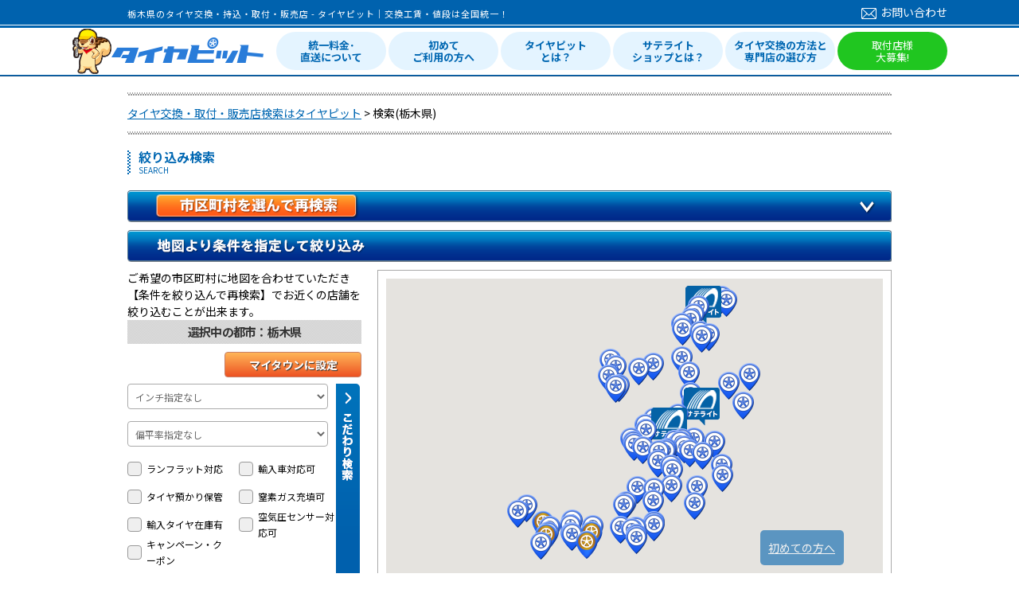

--- FILE ---
content_type: text/html
request_url: https://www.tirepit.jp/stores/search?prefecture_word=tochigi
body_size: 45759
content:
<!DOCTYPE HTML>
<html lang="ja">
  <head>
    <meta http-equiv="Content-Type" content="text/html;charset=UTF-8" />
    <meta name="keywords" content="栃木県,タイヤ,交換,取付,値段,工賃" >
    <meta name="description" content="栃木県でタイヤの交換・取付・販売ができるお近くのタイヤピット加盟店をご紹介します。タイヤピット加盟を各都道府県別に表示しますので、最寄の加盟店を素早く検索可能です。お近くのタイヤ交換・取付・販売可能な店舗探しはタイヤピットで。" >
    <meta name="viewport" content="width=device-width, initial-scale=1">
    <meta name="format-detection" content="telephone=no">
    <title>栃木県のタイヤ交換・持込・取付・販売店 - タイヤピット｜交換工賃・値段は全国統一！</title>

    <link rel="shortcut icon" href="/front/favicon.ico">
    <link rel="apple-touch-icon-precomposed" href="/front/touch_icon.jpg"><!-- T00156 -->

    <!--[if lt IE 9]>
    <script src="//ie7-js.googlecode.com/svn/version/2.1(beta4)/IE9.js"></script>
    <script type="text/javascript" src="//html5shim.googlecode.com/svn/trunk/html5.js"></script>
    <![endif]-->

    <meta name="viewport" content="width=960">

    
    <!-- T00141 OGP -->
    <meta property='fb:app_id'      content='265045850182082' />
<meta property='og:site_name'   content='タイヤピット' />
<meta property='og:locale'      content='ja_JP' />
<meta property='og:type'        content='website' />
<meta property='og:url'         content='https://www.tirepit.jp/stores/search?prefecture_word=tochigi' />
<meta property='og:image'       content='https://www.tirepit.jp/upload/static/img/tirepit_facebook.jpg' />
<meta property='og:title'       content='栃木県のタイヤ交換・持込・取付・販売店 - タイヤピット｜交換工賃・値段は全国統一！' />
<meta property='og:description' content='栃木県でタイヤの交換・取付・販売ができるお近くのタイヤピット加盟店をご紹介します。タイヤピット加盟を各都道府県別に表示しますので、最寄の加盟店を素早く検索可能です。お近くのタイヤ交換・取付・販売可能な店舗探しはタイヤピットで。' />
<meta name="twitter:card" content="summary">

    <link rel="canonical" href="https://www.tirepit.jp/stores/search?prefecture_word=tochigi" />


	<link rel="stylesheet" type="text/css" href="/front/css/reset.css?1509372297" media="screen, tv, print" />
	<link rel="stylesheet" type="text/css" href="/front/css/style.css?1740542675" media="screen, tv, print" />
	<link rel="stylesheet" type="text/css" href="/front/css/review.css?1701219764" media="screen, tv, print" />
	<link rel="stylesheet" type="text/css" href="/front/css/header.css?1757998916" media="screen, tv, print" />
	<link rel="stylesheet" type="text/css" href="/front/css/footer.css?1664930137" media="screen, tv, print" />

	<script type="text/javascript" src="/js/jquery-1.11.2.min.js?1509372298"></script>
	<script type="text/javascript" src="/js/common.js?1615259393"></script>
	<script type="text/javascript" src="/js/slick/slick.min.js?1509372298"></script>
	<script type="text/javascript" src="/front/js/script.js?1509372297"></script>
<link rel="stylesheet" type="text/css" href="/front/css/shoplist.css?1759126106" media="screen, tv, print" />
	<link rel="stylesheet" type="text/css" href="/front/css/side_pickups.css?1667974371" media="screen, tv, print" />
	<link rel="stylesheet" type="text/css" href="/front/css/slick.css?1604902291" media="screen, tv, print" />
	<link rel="stylesheet" type="text/css" href="/front/css/search.css?1748232971" media="screen, tv, print" />
	<script type="text/javascript" src="//maps.google.com/maps/api/js?key=AIzaSyCZ_Ki-ANc5r-LMFOnPHaeJMsUzOvhdq6Y"></script>
	<script type="text/javascript" src="/js/jquery.geocode.js?1622421306"></script>
	<script type="text/javascript" src="/js/jquery.linker.js?1509372298"></script>
	<script type="text/javascript" src="/js/jquery-contained-sticky-scroll-min.js?1509372298"></script>
	<script type="text/javascript" src="/front/js/search.js?1753151560"></script>
	<link rel="stylesheet" type="text/css" href="/front/css/city_search.css?1707798811" media="screen, tv, print" />
	<link href="https://www.tirepit.jp/stores/search?prefecture_word=tochigi&amp;page=2#sort_head" rel="next" /><!-- -->
</head>
<body oncontextmenu="return true">
    <!-- Google Tag Manager -->
<script>(function(w,d,s,l,i){w[l]=w[l]||[];w[l].push({'gtm.start':
new Date().getTime(),event:'gtm.js'});var f=d.getElementsByTagName(s)[0],
j=d.createElement(s),dl=l!='dataLayer'?'&l='+l:'';j.async=true;j.src=
'https://www.googletagmanager.com/gtm.js?id='+i+dl;f.parentNode.insertBefore(j,f);
})(window,document,'script','dataLayer','GTM-MZMMVZW');</script>
<!-- End Google Tag Manager -->
<!-- Google Tag Manager (noscript) -->
<noscript><iframe src="https://www.googletagmanager.com/ns.html?id=GTM-MZMMVZW"
height="0" width="0" style="display:none;visibility:hidden"></iframe></noscript>
<!-- End Google Tag Manager (noscript) -->


  <header id="header">
    <div class="header_top">
    <div class="inner">
        <h1>栃木県のタイヤ交換・持込・取付・販売店 - タイヤピット｜交換工賃・値段は全国統一！</h1>        <div class="header_contact">
            <a href="/admin_contacts/start_input"><i></i>お問い合わせ</a>
        </div>
    </div>
</div>
<div class="header_main">
    <div class="inner">
        <div class="site_title">
            <a href="/"><img src="/front/img/common/2021new/logo.png" alt="タイヤピット"></a>
        </div>
        <div class="header_main_nav">
            	<ul class="header_main_nav_list">
                	<li><a href="/content/strength/">統一料金･<br>直送について</a></li>
                	<li><a href="/content/first/">初めて<br>ご利用の方へ</a></li>
                	<li><a href="/content/whats">タイヤピット<br>とは？</a></li>
                	<li><a href="/content/satellite">サテライト<br>ショップとは？</a></li>
                	<li><a href="/content/how_to_choose">タイヤ交換の方法と<br>専門店の選び方</a></li>
                	<li class="main_nav_list_g"><a href="/content/publish">取付店様<br>大募集!</a></li>
                </ul>
            </div>
    </div>
</div>
  </header>

      <ol id="pans" class="breadcrumb" itemscope itemtype="https://schema.org/BreadcrumbList">
              <li itemprop="itemListElement" itemscope itemtype="https://schema.org/ListItem">
                      <a href="/" itemprop="item"><span itemprop="name">タイヤ交換・取付・販売店検索はタイヤピット</span></a>                    <meta itemprop="position" content="1" />
        </li>
              <li itemprop="itemListElement" itemscope itemtype="https://schema.org/ListItem">
                      <span itemprop="name">検索(栃木県)</span>
                    <meta itemprop="position" content="2" />
        </li>
          </ol>
  
  <div id="container" class="clearfix">

<!-- STR 2015/05/15 T00170 フローティングツールバー -->
<div id="float-mnu-box" style="position: fixed; bottom: 10px;" >
  <a href="/content/first#loop_trial">初めての方へ</a> </div>

<script type="text/javascript">
/*
var setBoxId = '#float-mnu-box';
var initOffsetTop = null;
$(document).ready(function() {
  initOffsetTop = $(setBoxId).offset().top;
  scrollbox();
});

$(window).scroll(function() {
  scrollbox();
});

// スクロール処理
function scrollbox(){
  if(initOffsetTop == null) return;

  var scrollTop = $(document).scrollTop();
  $(setBoxId).css('position', 'fixed');
  $(setBoxId).animate({bottom: '10'}, {duration: 0});
}
*/
</script>

<style type="text/css">
<!--
#float-mnu-box {
  background: #0062ae;
  background-size: cover;
  position: absolute;
  width: 95px;
  height: 24px;
  display: block;
  border: 0;
  z-index: 2;
  border-radius: 5px;
  color: white;
  padding-top: 12px;
  padding-bottom: 8px;
  padding-left: 10px;
  opacity: 0.6;
  right: 220px;
}

#float-mnu-box a{
	color:white;
}

#float-mnu-box:hover{
    opacity: 1;
}

-->
</style>
<!-- END 2015/05/15 T00170 フローティングツールバー -->

          <div class="one_col">
        <input type="hidden" id="now_display_mode" value="pc">
<div id="map_block" class="clearfix">
  <h2 class="cat_title">
    <p>絞り込み検索</p>
    <span>SEARCH</span>
  </h2>

  <div id="alert-mytown">
    <p></p>
  </div>

  <div class="citylist_block">
  <h3>市区町村を選んで再検索</h3>
  <div class="citylist">
                                    <div class="no_ordinance_designated_city">
            <div class="adan">あ</div>
            <ul>
                              <li>
                                      <a href="/stores/search?prefecture_word=tochigi&amp;city=%E8%B6%B3%E5%88%A9%E5%B8%82">足利市(7)</a>                                  </li>
                              <li>
                                      <a href="/stores/search?prefecture_word=tochigi&amp;city=%E5%AE%87%E9%83%BD%E5%AE%AE%E5%B8%82">宇都宮市(18)</a>                                  </li>
                              <li>
                                      <a href="/stores/search?prefecture_word=tochigi&amp;city=%E5%A4%A7%E7%94%B0%E5%8E%9F%E5%B8%82">大田原市(3)</a>                                  </li>
                              <li>
                                      <a href="/stores/search?prefecture_word=tochigi&amp;city=%E5%B0%8F%E5%B1%B1%E5%B8%82">小山市(7)</a>                                  </li>
                          </ul>
          </div>
                  <div class="no_ordinance_designated_city">
            <div class="adan">か</div>
            <ul>
                              <li>
                                      <a href="/stores/search?prefecture_word=tochigi&amp;city=%E9%B9%BF%E6%B2%BC%E5%B8%82">鹿沼市(4)</a>                                  </li>
                              <li>
                                      <a href="/stores/search?prefecture_word=tochigi&amp;city=%E6%B2%B3%E5%86%85%E9%83%A1%E4%B8%8A%E4%B8%89%E5%B7%9D%E7%94%BA">河内郡上三川町(2)</a>                                  </li>
                          </ul>
          </div>
                  <div class="no_ordinance_designated_city">
            <div class="adan">さ</div>
            <ul>
                              <li>
                                      <a href="/stores/search?prefecture_word=tochigi&amp;city=%E3%81%95%E3%81%8F%E3%82%89%E5%B8%82">さくら市(2)</a>                                  </li>
                              <li>
                                      <a href="/stores/search?prefecture_word=tochigi&amp;city=%E4%BD%90%E9%87%8E%E5%B8%82">佐野市(4)</a>                                  </li>
                              <li>
                                      <a href="/stores/search?prefecture_word=tochigi&amp;city=%E5%A1%A9%E8%B0%B7%E9%83%A1%E5%A1%A9%E8%B0%B7%E7%94%BA">塩谷郡塩谷町(2)</a>                                  </li>
                              <li>
                                      <a href="/stores/search?prefecture_word=tochigi&amp;city=%E5%A1%A9%E8%B0%B7%E9%83%A1%E9%AB%98%E6%A0%B9%E6%B2%A2%E7%94%BA">塩谷郡高根沢町(2)</a>                                  </li>
                              <li>
                                      下都賀郡野木町(0)                                  </li>
                              <li>
                                      <a href="/stores/search?prefecture_word=tochigi&amp;city=%E4%B8%8B%E9%83%BD%E8%B3%80%E9%83%A1%E5%A3%AC%E7%94%9F%E7%94%BA">下都賀郡壬生町(1)</a>                                  </li>
                              <li>
                                      <a href="/stores/search?prefecture_word=tochigi&amp;city=%E4%B8%8B%E9%87%8E%E5%B8%82">下野市(2)</a>                                  </li>
                          </ul>
          </div>
                  <div class="no_ordinance_designated_city">
            <div class="adan">た</div>
            <ul>
                              <li>
                                      <a href="/stores/search?prefecture_word=tochigi&amp;city=%E6%A0%83%E6%9C%A8%E5%B8%82">栃木市(5)</a>                                  </li>
                          </ul>
          </div>
                  <div class="no_ordinance_designated_city">
            <div class="adan">な</div>
            <ul>
                              <li>
                                      <a href="/stores/search?prefecture_word=tochigi&amp;city=%E9%82%A3%E9%A0%88%E7%83%8F%E5%B1%B1%E5%B8%82">那須烏山市(2)</a>                                  </li>
                              <li>
                                      <a href="/stores/search?prefecture_word=tochigi&amp;city=%E9%82%A3%E9%A0%88%E9%83%A1%E9%82%A3%E7%8F%82%E5%B7%9D%E7%94%BA">那須郡那珂川町(1)</a>                                  </li>
                              <li>
                                      那須郡那須町(0)                                  </li>
                              <li>
                                      <a href="/stores/search?prefecture_word=tochigi&amp;city=%E9%82%A3%E9%A0%88%E5%A1%A9%E5%8E%9F%E5%B8%82">那須塩原市(9)</a>                                  </li>
                              <li>
                                      <a href="/stores/search?prefecture_word=tochigi&amp;city=%E6%97%A5%E5%85%89%E5%B8%82">日光市(5)</a>                                  </li>
                          </ul>
          </div>
                  <div class="no_ordinance_designated_city">
            <div class="adan">は</div>
            <ul>
                              <li>
                                      芳賀郡市貝町(0)                                  </li>
                              <li>
                                      <a href="/stores/search?prefecture_word=tochigi&amp;city=%E8%8A%B3%E8%B3%80%E9%83%A1%E8%8A%B3%E8%B3%80%E7%94%BA">芳賀郡芳賀町(2)</a>                                  </li>
                              <li>
                                      <a href="/stores/search?prefecture_word=tochigi&amp;city=%E8%8A%B3%E8%B3%80%E9%83%A1%E7%9B%8A%E5%AD%90%E7%94%BA">芳賀郡益子町(2)</a>                                  </li>
                              <li>
                                      芳賀郡茂木町(0)                                  </li>
                          </ul>
          </div>
                  <div class="no_ordinance_designated_city">
            <div class="adan">ま</div>
            <ul>
                              <li>
                                      <a href="/stores/search?prefecture_word=tochigi&amp;city=%E7%9C%9F%E5%B2%A1%E5%B8%82">真岡市(2)</a>                                  </li>
                          </ul>
          </div>
                  <div class="no_ordinance_designated_city">
            <div class="adan">や</div>
            <ul>
                              <li>
                                      <a href="/stores/search?prefecture_word=tochigi&amp;city=%E7%9F%A2%E6%9D%BF%E5%B8%82">矢板市(1)</a>                                  </li>
                          </ul>
          </div>
                    </div>
</div>
  <div class="narrow_search_block">
    <h3 class="map_search_title">地図より条件を指定して絞り込み</h3>
    <div class="narrow_search clearfix">
      <div>ご希望の市区町村に地図を合わせていただき【条件を絞り込んで再検索】でお近くの店舗を絞り込むことが出来ます。</div><!-- T00312 -->
      <input type="hidden" name="data[js_string]" id="js_string" value="栃木県" />      <input type="hidden" name="data[default_lat]" id="defaultLat" value="36.56583" />      <input type="hidden" name="data[default_lng]" id="defaultLng" value="139.88361" />      <form id="StoreSearchForm" method="get" action="/stores/search?prefecture_word=tochigi" accept-charset="utf-8">      <input type="hidden" name="prefecture_lat" id="lat" value="36.56583" />      <input type="hidden" name="prefecture_lng" id="lng" value="139.88361" />      <input type="hidden" name="prefecture_word" value="tochigi" id="StorePrefectureWord" />            <div class="selected_city">選択中の都市：栃木県</div>
      <div class="opt-func">
        <a href="#" id="set-mytown">マイタウンに設定</a>
      </div>
      <div class="narrow-search-conditions">
        <div class="horizen_acc clearfix">
          <div class="block">
            <div class="sub_seach1">
              <h3>支払・サービス</h3>
              <ul class="check_list left">
                                  <li><input type="checkbox" name="sv_8" id="check8" value="1" />                    <label for="check8">カード対応</label>
                  </li>
                                  <li><input type="checkbox" name="sv_109" id="check109" value="1" />                    <label for="check109">PayPay対応</label>
                  </li>
                                  <li><input type="checkbox" name="sv_9" id="check9" value="1" />                    <label for="check9">ローン対応</label>
                  </li>
                                  <li><input type="checkbox" name="sv_10" id="check10" value="1" />                    <label for="check10">土曜営業</label>
                  </li>
                                  <li><input type="checkbox" name="sv_11" id="check11" value="1" />                    <label for="check11">日曜営業</label>
                  </li>
                                  <li><input type="checkbox" name="sv_23" id="check23" value="1" />                    <label for="check23">祝日営業</label>
                  </li>
                                  <li><input type="checkbox" name="sv_12" id="check12" value="1" />                    <label for="check12">キッズスペース</label>
                  </li>
                                  <li><input type="checkbox" name="sv_13" id="check13" value="1" />                    <label for="check13">女性スタッフ対応可</label>
                  </li>
                                <li><input type="checkbox" name="fc_2" id="check_fc2" value="1" /><label for="check_fc2">認証工場</label></li>
                <li><input type="checkbox" name="fc_1" id="check_fc1" value="1" /><label for="check_fc1">指定工場</label></li>
                <li><input type="checkbox" name="fr_1" id="check_fr1" value="1" /><label for="check_fr1">廃タイヤ処理無料</label></li>
                <li><input type="checkbox" name="fr_2" id="check_fr2" value="1" /><label for="check_fr2">バルブ交換無料</label></li>
                <li><input type="checkbox" name="setitem_unified_fee_flg" id="setitem_unified_fee_flg" value="1" /><label for="setitem_unified_fee_flg">ホイールセット統一料金</label></li>
              </ul>
            </div>
            <div class="sub_seach2">
              <h3>その他</h3>
              <ul class="check_list left">
                                  <li><input type="checkbox" name="sv_20" id="check20" value="1" />                    <label for="check20">車検</label>
                  </li>
                                  <li><input type="checkbox" name="sv_15" id="check15" value="1" />                    <label for="check15">カーナビ</label>
                  </li>
                                  <li><input type="checkbox" name="sv_21" id="check21" value="1" />                    <label for="check21">車のキズ/へこみ直し/板金塗装</label>
                  </li>
                                  <li><input type="checkbox" name="sv_18" id="check18" value="1" />                    <label for="check18">オイル交換</label>
                  </li>
                                  <li><input type="checkbox" name="sv_14" id="check14" value="1" />                    <label for="check14">ETC</label>
                  </li>
                                  <li><input type="checkbox" name="sv_19" id="check19" value="1" />                    <label for="check19">洗車</label>
                  </li>
                                  <li><input type="checkbox" name="sv_16" id="check16" value="1" />                    <label for="check16">カーオーディオ</label>
                  </li>
                                  <li><input type="checkbox" name="sv_22" id="check22" value="1" />                    <label for="check22">自動車保険</label>
                  </li>
                                  <li><input type="checkbox" name="sv_17" id="check17" value="1" />                    <label for="check17">エクステリア交換・取付</label>
                  </li>
                              </ul>
            </div>
          </div>
          <span></span>
        </div>
        <div class="clearfix">
          <select name="offer_id" class="search_inch_select" id="StoreOfferId">
<option value="0">インチ指定なし</option>
<option value="1">15インチ以下</option>
<option value="2">16インチ以下</option>
<option value="3">17インチ以下</option>
<option value="4">18インチ以下</option>
<option value="5">19インチ以下</option>
<option value="6">20インチ以下</option>
<option value="7">21インチ以上</option>
</select>        </div>
        <div class="clearfix">
          <select name="flat_offer_id" class="search_flat_select" id="StoreFlatOfferId">
<option value="0">偏平率指定なし</option>
<option value="8">偏平率50まで対応可</option>
<option value="9">偏平率45まで対応可</option>
<option value="10">偏平率40まで対応可</option>
<option value="11">偏平率35まで対応可</option>
<option value="12">偏平率30まで対応可</option>
<option value="13">偏平率25まで対応可</option>
</select>        </div>
        <div class="clearfix">
          <ul class="check_list left ever_present">
                          <li><input type="checkbox" name="sv_5" id="check5" value="1" />                <label for="check5">ランフラット対応</label>
              </li>
                          <li><input type="checkbox" name="sv_107" id="check107" value="1" />                <label for="check107">タイヤ預かり保管</label>
              </li>
                          <li><input type="checkbox" name="sv_110" id="check110" value="1" />                <label for="check110">輸入タイヤ在庫有</label>
              </li>
                        <li >
              <input type="checkbox" name="has_privileges" id="check_has_privileges" value="1" />              <label for="check_has_privileges">キャンペーン・クーポン</label>
            </li>

          </ul>
          <ul class="check_list ever_present">
                          <li><input type="checkbox" name="sv_7" id="check7" value="1" />                <label for="check7">輸入車対応可</label>
              </li>
                          <li><input type="checkbox" name="sv_108" id="check108" value="1" />                <label for="check108">窒素ガス充填可</label>
              </li>
                          <li><input type="checkbox" name="sv_111" id="check111" value="1" />                <label for="check111">空気圧センサー対応可</label>
              </li>
                      </ul>
        </div>
        <div class="select">
          <select name="rg" id="range">
<option value="10">指定場所から10km以内</option>
<option value="20">指定場所から20km以内</option>
<option value="30" selected="selected">指定場所から30km以内</option>
</select>        </div>
      </div>
      <div class="submit"><input class="re_search" title="条件を絞り込んで再検索" type="submit" value="条件を絞り込んで再検索" /></div>      </form>    </div>
    <div class="map_result">
      <div id="map-canvas"></div>

        <!-- T00875 STR -->
        <div class="ss_shop_desc">
        <img src="/front/img/marker_ML.png" alt="オートウェイサテライトショップ アイコン" loading="lazy">
        <span>
          こちらのアイコンは、オートウェイの商品が購入出来る<br>「<a href='/content/satellite'>オートウェイサテライトショップ</a>」のアイコンです。
        </span>
      </div>
      <!-- T00875 END -->

    </div>
  </div>
</div>

<div id="column_block" class="clearfix">
  <div class="shop_list">
        <script type="text/javascript">
$(function(){

  $('.slider').slick({
    // 自動再生するか [初期値:false]
    autoplay: true,
    // 自動再生で切り替えする時間(ミリ秒) [初期値:3000]
    autoplaySpeed: 2000,
    // 表示させるスライド数 [初期値:1]
    slidesToShow: 3,
    // 一度に移動させるスライド数 [初期値:1]
    slidesToScroll: 1,
    // 前次ボタンを表示するか [初期値:true]
    arrows: false,
  });

  if ($('#banner').length > 0) {
    $('.pr_block').css('padding', '0');
    $('.slider_block').css('margin', '0px 20px 20px 20px');
  }

});
</script>
<style>
.ss_shop_cont {
  margin-bottom: 10px;
}
.ss_shop_cont .link_color {
  font-size: 16px;
  font-weight: bold;
  color: red;
}
.ss_shop_cont .no_image_link_color {
  font-size: 16px;
  font-weight: bold;
  color: red;
  text-decoration: none;
}
.pr_block {
  position: relative;
  background: #00529c none repeat scroll 0 0;
  border: 1px solid #aacae1;
  margin-bottom:30px;
  padding: 20px;
}
.slick-track {
  background: #f1f7fb none repeat scroll 0 0;
  padding: 10px 0;
}
#banner img {
  position: relative;
  width: 100%;
  height: auto;
  z-index: 1;
  margin-bottom: 5px;
}
#background img {
  position: absolute;
  top: 0;
  left: 0;
  width: 100%;
  height: 100%;
  object-fit: cover;
}
.pr_block .photo {
  display:block;
  float: left;
  width: 242px;
  height:auto;
  margin:0 10px;
}
.pr_block .photo img {
  width:100%;
}
.pr_block .photo .shop_name {
  margin-top:5px;
  margin-bottom:5px;
}
.pr_block .photo .shop_no_image_name {
  margin-top:5px;
  margin-bottom:5px;
  text-align:center;
}
.pr_block .photo .shop_one_comment {
  font-size:12px;
  color:#333333;
  text-decoration:none;
}
</style>


<div class="clearfix">
  <div class="pr_block">
    <!--通常バナー-->
<div id=banner>
  <img src="../../front/img/satellite_shop_titre_pc.jpg" alt="サテライトショップ" loading="lazy">
</div>


<!--キャンペーンバナー-->
<!--<div id=banner>
  <a href="/content/satellite_campaign" title="オートウェイサテライトショップキャンペーン　大感謝祭2025"><img src="../../upload/contents/ss_campaign/img/cp_title.png" alt="大感謝祭2025" loading="lazy"></a>
</div>

<div id='background'> 
  <img src="../../upload/contents/ss_campaign/img/cp_title_bg.jpg" alt="サテライトショップキャンペーン大感謝祭2025" loading="lazy">
</div>
-->    <div class="slider_block">
      <div class="slider">
                  <div class="ss_shop_cont photo">
            <input type="hidden" name="store_id_11880" value="11880">
            <input type="hidden" name="shop_latlng_11880" value="36.930179,140.024563">
            <input type="hidden" name="shop_pay_member_level_11880" value="3">
            <input type="hidden" name="shop_name_11880" value="有限会社　玉木商店">
            <a href="/stores/detail/11880"><img src="/upload/stores/11880/20210211092326_602478fe2ba2f_IMG_3483_m.jpg?1613003030" alt="有限会社　玉木商店" loading="lazy" /></a>            <p class="shop_name"><a href="/stores/detail/11880" class="link_color shop_link">有限会社　玉木商店</a></p>
            <p class="comment shop_one_comment">タイヤ持込み大歓迎！！</p>
          </div>
                  <div class="ss_shop_cont photo">
            <input type="hidden" name="store_id_14810" value="14810">
            <input type="hidden" name="shop_latlng_14810" value="36.592619,139.904726">
            <input type="hidden" name="shop_pay_member_level_14810" value="3">
            <input type="hidden" name="shop_name_14810" value="有限会社Ｔ．Ｔ．ファクトリー　宇都宮北店">
            <a href="/stores/detail/14810"><img src="/upload/stores/14810/20210720183104_60f697d8451f3________m.jpg?1626773476" alt="有限会社Ｔ．Ｔ．ファクトリー　宇都宮北店" loading="lazy" /></a>            <p class="shop_name"><a href="/stores/detail/14810" class="link_color shop_link">有限会社Ｔ．Ｔ．ファクトリー　宇都宮北店</a></p>
            <p class="comment shop_one_comment">済生会病院北側宮環沿い新幹線高架下です！</p>
          </div>
                  <div class="ss_shop_cont photo">
            <input type="hidden" name="store_id_16759" value="16759">
            <input type="hidden" name="shop_latlng_16759" value="36.64794,140.01674">
            <input type="hidden" name="shop_pay_member_level_16759" value="3">
            <input type="hidden" name="shop_name_16759" value="株式会社小野口砿油">
            <a href="/stores/detail/16759"><img src="/upload/stores/16759/20220323101001_623a73696f0c8_20220314123522_622eb7fa7ed44_IMG_4125_m_m.jfif?1647997801" alt="株式会社小野口砿油" loading="lazy" /></a>            <p class="shop_name"><a href="/stores/detail/16759" class="link_color shop_link">株式会社小野口砿油</a></p>
            <p class="comment shop_one_comment">タイヤ持ち込みもお任せください。</p>
          </div>
                      </div>
    </div>
  </div>
</div>



        <div class="recommend_shop">
  <h2 class="cat_title">
            <p> 栃木県のオススメの取付店
                <img src="/front/img/gold_marker.png?1715148489" class="marker" loading="lazy" alt="" /></p>
    <span>RECOMMEND</span>
  </h2>

      <div class="recommended_shop_cont">
      <input type="hidden" name="store_id_11361" value="11361">
      <input type="hidden" name="shop_latlng_11361" value="36.277776,139.618621">
      <input type="hidden" name="shop_pay_member_level_11361" value="2">
      <input type="hidden" name="shop_name_11361" value="カーケアショップヤマナカ 山中油店 ＥＮＥＯＳ藤岡西ＳＳ">
      <div class="photo">
        <a href="/stores/detail/11361"><img src="/upload/stores/11361/20150513133433__m.JPG?1431491690" alt="カーケアショップヤマナカ 山中油店 ＥＮＥＯＳ藤岡西ＳＳ" loading="lazy" /></a>
                      </div>
      <div class="descriptions">
        <div class="left">
          <p><a href="/stores/detail/11361" class="shop_link">カーケアショップヤマナカ 山中油店 ＥＮＥＯＳ藤岡西ＳＳ</a></p>
          <p class="shop_one_comment" title="お客様の快適のお手伝いをいたします">お客様の快適のお手伝いをいたします</p>
          <p class="indented full-address" title="栃木県栃木市藤岡町都賀769">栃木県栃木市藤岡町都賀769</p>
          <p class="indented bussiness-hours">営業時間：<span class="weekdays" title="7:30～19:30">平日 7:30～19:30</span><span class="holidays" title="8:00～18:00">日曜祝日 8:00～18:00</span></p>
          <p class="indented regular-holiday" title="なし">定休日：なし</p>
                            <ul class="store-information">
                                                                <li>
                            <a class="has-review" href="/stores/detail/11361#review">
                                <div><div>レビュー掲載中</div></div>
                            </a>
                        </li>
                                                                <li>
                            <a class="blog" href="/stores/detail/11361#store_record_blogs">
                                <div><div>取付実績ブログ</div><div>公開中</div></div>
                            </a>
                        </li>
                                    </ul>
                    </div>
        <div class="right">
          <p class="tel">TEL:<span>0282-62-2854</span></p>
          <a href="/store_contacts/start_input/11361" class="contact">お見積り・お問い合わせ</a>          <p class="contact_desc">楽天市場・Yahooなどの<br>オートウェイが運営する<br>通販サイトから直送される<br>場合はこちら</p>
          <p class="shop_data_copy"><a href="/stores/shop_data_window/11361" class="shop_info_link">取付店情報コピー画面を開く</a></p>
        </div>
      </div>
    </div>
      <div class="recommended_shop_cont">
      <input type="hidden" name="store_id_14810" value="14810">
      <input type="hidden" name="shop_latlng_14810" value="36.592619,139.904726">
      <input type="hidden" name="shop_pay_member_level_14810" value="3">
      <input type="hidden" name="shop_name_14810" value="有限会社Ｔ．Ｔ．ファクトリー　宇都宮北店">
      <div class="photo">
        <a href="/stores/detail/14810"><img src="/upload/stores/14810/20210720183104_60f697d8451f3________m.jpg?1626773476" alt="有限会社Ｔ．Ｔ．ファクトリー　宇都宮北店" loading="lazy" /></a>
                      </div>
      <div class="descriptions">
        <div class="left">
          <p><a href="/stores/detail/14810" class="shop_link">有限会社Ｔ．Ｔ．ファクトリー　宇都宮北店</a></p>
          <p class="shop_one_comment" title="済生会病院北側宮環沿い新幹線高架下です！">済生会病院北側宮環沿い新幹線高架下です！</p>
          <p class="indented full-address" title="栃木県宇都宮市下川俣町1062-5">栃木県宇都宮市下川俣町1062-5</p>
          <p class="indented bussiness-hours">営業時間：<span class="weekdays" title="AM10時からＰＭ7時">平日 AM10時からＰＭ7時</span><span class="holidays" title="ＡＭ10時からＰＭ6時">日曜祝日 ＡＭ10時からＰＭ6時</span></p>
          <p class="indented regular-holiday" title="第一日曜日・毎週月曜日（祝日の場合でも休業）">定休日：第一日曜日・毎週月曜日（祝日の場合でも休業）</p>
                            <ul class="store-information">
                                                                <li>
                            <a class="has-review" href="/stores/detail/14810#review">
                                <div><div>レビュー掲載中</div></div>
                            </a>
                        </li>
                                                                <li>
                            <a class="blog" href="/stores/detail/14810#store_record_blogs">
                                <div><div>取付実績ブログ</div><div>公開中</div></div>
                            </a>
                        </li>
                                    </ul>
                    </div>
        <div class="right">
          <p class="tel">TEL:<span>028-612-5140</span></p>
          <a href="/store_contacts/start_input/14810" class="contact">お見積り・お問い合わせ</a>          <p class="contact_desc">楽天市場・Yahooなどの<br>オートウェイが運営する<br>通販サイトから直送される<br>場合はこちら</p>
          <p class="shop_data_copy"><a href="/stores/shop_data_window/14810" class="shop_info_link">取付店情報コピー画面を開く</a></p>
        </div>
      </div>
    </div>
      <div class="recommended_shop_cont">
      <input type="hidden" name="store_id_16723" value="16723">
      <input type="hidden" name="shop_latlng_16723" value="36.297852,139.479932">
      <input type="hidden" name="shop_pay_member_level_16723" value="2">
      <input type="hidden" name="shop_name_16723" value="ENEOSウイング　R50足利TS">
      <div class="photo">
        <a href="/stores/detail/16723"><img src="/upload/stores/16723/20220307110726_622568debdeea_image4_m.jpg?1646618852" alt="ENEOSウイング　R50足利TS" loading="lazy" /></a>
                      </div>
      <div class="descriptions">
        <div class="left">
          <p><a href="/stores/detail/16723" class="shop_link">ENEOSウイング　R50足利TS</a></p>
          <p class="shop_one_comment" title="タイヤ交換はお任せ下さい！">タイヤ交換はお任せ下さい！</p>
          <p class="indented full-address" title="栃木県足利市下渋垂町石橋701-1">栃木県足利市下渋垂町石橋701-1</p>
          <p class="indented bussiness-hours">営業時間：<span class="weekdays" title="9時～18時">平日 9時～18時</span><span class="holidays" title="9時～18時">日曜祝日 9時～18時</span></p>
          <p class="indented regular-holiday" title="1月1日～1月3日">定休日：1月1日～1月3日</p>
                    </div>
        <div class="right">
          <p class="tel">TEL:<span>0284-73-8100</span></p>
          <a href="/store_contacts/start_input/16723" class="contact">お見積り・お問い合わせ</a>          <p class="contact_desc">楽天市場・Yahooなどの<br>オートウェイが運営する<br>通販サイトから直送される<br>場合はこちら</p>
          <p class="shop_data_copy"><a href="/stores/shop_data_window/16723" class="shop_info_link">取付店情報コピー画面を開く</a></p>
        </div>
      </div>
    </div>
      <div class="recommended_shop_cont">
      <input type="hidden" name="store_id_17502" value="17502">
      <input type="hidden" name="shop_latlng_17502" value="36.33386710890838,139.4696165675355">
      <input type="hidden" name="shop_pay_member_level_17502" value="2">
      <input type="hidden" name="shop_name_17502" value="トレッド栃木足利店">
      <div class="photo">
        <a href="/stores/detail/17502"><img src="/upload/stores/17502/20230921103904_650b9eb856687_IMG_0567_2_m.JPG?1695260351" alt="トレッド栃木足利店" loading="lazy" /></a>
                      </div>
      <div class="descriptions">
        <div class="left">
          <p><a href="/stores/detail/17502" class="shop_link">トレッド栃木足利店</a></p>
          <p class="shop_one_comment" title="新品タイヤ・輸入タイヤ扱っています！">新品タイヤ・輸入タイヤ扱っています！</p>
          <p class="indented full-address" title="栃木県足利市久松町133">栃木県足利市久松町133</p>
          <p class="indented bussiness-hours">営業時間：<span class="weekdays" title="10:00～19:00　※作業最終受付は18時まで">平日 10:00～19:00　※作業最終受付は18時まで</span><span class="holidays" title="10:00～19:00　※作業最終受付は18時まで">日曜祝日 10:00～19:00　※作業最終受付は18時まで</span></p>
          <p class="indented regular-holiday" title="毎週火曜・水曜　お盆　年末年始">定休日：毎週火曜・水曜　お盆　年末年始</p>
                    </div>
        <div class="right">
          <p class="tel">TEL:<span>0284-40-2580</span></p>
          <a href="/store_contacts/start_input/17502" class="contact">お見積り・お問い合わせ</a>          <p class="contact_desc">楽天市場・Yahooなどの<br>オートウェイが運営する<br>通販サイトから直送される<br>場合はこちら</p>
          <p class="shop_data_copy"><a href="/stores/shop_data_window/17502" class="shop_info_link">取付店情報コピー画面を開く</a></p>
        </div>
      </div>
    </div>
      <div class="recommended_shop_cont">
      <input type="hidden" name="store_id_16719" value="16719">
      <input type="hidden" name="shop_latlng_16719" value="36.30433416911848,139.63723870335542">
      <input type="hidden" name="shop_pay_member_level_16719" value="2">
      <input type="hidden" name="shop_name_16719" value="ENEOSウイング　佐野藤岡インターTS">
      <div class="photo">
        <a href="/stores/detail/16719"><img src="/upload/stores/16719/20220303103828_62201c142ecaf_image2_m.jpg?1646271514" alt="ENEOSウイング　佐野藤岡インターTS" loading="lazy" /></a>
                      </div>
      <div class="descriptions">
        <div class="left">
          <p><a href="/stores/detail/16719" class="shop_link">ENEOSウイング　佐野藤岡インターTS</a></p>
          <p class="shop_one_comment" title="タイヤ交換はお任せ下さい！">タイヤ交換はお任せ下さい！</p>
          <p class="indented full-address" title="栃木県栃木市藤岡町太田790">栃木県栃木市藤岡町太田790</p>
          <p class="indented bussiness-hours">営業時間：<span class="weekdays" title="9時～17時">平日 9時～17時</span><span class="holidays" title="9時～17時">日曜祝日 9時～17時</span></p>
          <p class="indented regular-holiday" title="1月1日～1月3日">定休日：1月1日～1月3日</p>
                            <ul class="store-information">
                                                                <li>
                            <a class="has-review" href="/stores/detail/16719#review">
                                <div><div>レビュー掲載中</div></div>
                            </a>
                        </li>
                                                        </ul>
                    </div>
        <div class="right">
          <p class="tel">TEL:<span>0282-62-0640</span></p>
          <a href="/store_contacts/start_input/16719" class="contact">お見積り・お問い合わせ</a>          <p class="contact_desc">楽天市場・Yahooなどの<br>オートウェイが運営する<br>通販サイトから直送される<br>場合はこちら</p>
          <p class="shop_data_copy"><a href="/stores/shop_data_window/16719" class="shop_info_link">取付店情報コピー画面を開く</a></p>
        </div>
      </div>
    </div>
  </div>


          <div class="clearfix">
                <p id="sort_head" class="search_result">
          検索結果<span>83</span>件&nbsp;&nbsp;-&nbsp;&nbsp;<span>1-20</span>店舗表示        </p>
        <p class="list_sort">
          <a href="/stores/search?prefecture_word=tochigi&amp;sort=review_count#sort_head">レビューの件数が多い順</a>            &nbsp;/&nbsp;
          <a href="/stores/search?prefecture_word=tochigi&amp;sort=average#sort_head">レビュー評価順</a>            &nbsp;/&nbsp;
          <a href="/stores/search?prefecture_word=tochigi&amp;sort=exists_privilege#sort_head">キャンペーンを実施している店舗から近い順</a>            &nbsp;/&nbsp;
          <span>現在地から近い順</span>        </p>
        

<p class="pagenav">
    <span class="prev">&lt;&lt;</span><span class="current">1</span><span><a href="/stores/search?prefecture_word=tochigi&amp;page=2#sort_head">2</a></span><span><a href="/stores/search?prefecture_word=tochigi&amp;page=3#sort_head">3</a></span><span><a href="/stores/search?prefecture_word=tochigi&amp;page=4#sort_head">4</a></span><span><a href="/stores/search?prefecture_word=tochigi&amp;page=5#sort_head">5</a></span><span><a href="/stores/search?prefecture_word=tochigi&amp;page=2#sort_head" class="next">&gt;&gt;</a></span></p>
              </div>
      <div id="infowindow">
        <div class="infowindow_box">
          <div class="header">
            <p class="shop_name"></p>
          </div>
          <div class="contents clearfix">
            <a href=""><img class="shop_image" src="" loading="lazy"></a>
            <p class="shop_one_comment"></p>
          </div>
        </div>
      </div>
                      <div id="shop_map_554" class="shop_map_cont deco_0">
          <input type="hidden" name="store_id_554" value="554" id="store_id_554" />          <input type="hidden" name="shop_latlng_554" value="36.60259712888152,139.821815321318" id="shop_latlng_554" />          <input type="hidden" name="shop_paymemberlevel_554" value="0" id="shop_paymemberlevel_554" />          <input type="hidden" name="store_id_554" value="554" id="store_id_554" />          <div class="name_area" style="display: none;">
            <a href="/stores/detail/554" class="shop_name shop_link">SwitchAUTO-CRAFT</a>            <div class="shop_image" style="display:none;">
              <a href="/stores/detail/554"><img src="/upload/stores/554/20150403032727__m.JPG?1427999257" width="280" height="210" alt="SwitchAUTO-CRAFT" loading="lazy" /></a>            </div>
            <p class="shop_comment">遅くまで営業しています！</p>
            <p class="shop_one_comment" style="display: none;">遅くまで営業しています！</p>
          </div>
        </div>
                      <div id="shop_map_12212" class="shop_map_cont deco_0">
          <input type="hidden" name="store_id_12212" value="12212" id="store_id_12212" />          <input type="hidden" name="shop_latlng_12212" value="36.565822,139.989521" id="shop_latlng_12212" />          <input type="hidden" name="shop_paymemberlevel_12212" value="0" id="shop_paymemberlevel_12212" />          <input type="hidden" name="store_id_12212" value="12212" id="store_id_12212" />          <div class="name_area" style="display: none;">
            <a href="/stores/detail/12212" class="shop_name shop_link">フラッシュ　カーズ</a>            <div class="shop_image" style="display:none;">
              <a href="/stores/detail/12212"><img src="/upload/stores/12212/20160126114112__m.JPG?1453776121" width="280" height="210" alt="フラッシュ　カーズ" loading="lazy" /></a>            </div>
            <p class="shop_comment">輸入車対応は出来かねます。ご注意ください</p>
            <p class="shop_one_comment" style="display: none;">輸入車対応は出来かねます。ご注意ください</p>
          </div>
        </div>
                      <div id="shop_map_11540" class="shop_map_cont deco_0">
          <input type="hidden" name="store_id_11540" value="11540" id="store_id_11540" />          <input type="hidden" name="shop_latlng_11540" value="36.535982,139.897321" id="shop_latlng_11540" />          <input type="hidden" name="shop_paymemberlevel_11540" value="0" id="shop_paymemberlevel_11540" />          <input type="hidden" name="store_id_11540" value="11540" id="store_id_11540" />          <div class="name_area" style="display: none;">
            <a href="/stores/detail/11540" class="shop_name shop_link">丸商タイヤ</a>            <div class="shop_image" style="display:none;">
              <a href="/stores/detail/11540"><img src="/upload/stores/11540/20150601141839__m.JPG?1433135941" width="280" height="210" alt="丸商タイヤ" loading="lazy" /></a>            </div>
            <p class="shop_comment">タイヤ・アルミの事ならお任せください！</p>
            <p class="shop_one_comment" style="display: none;">タイヤ・アルミの事ならお任せください！</p>
          </div>
        </div>
                      <div id="shop_map_1319" class="shop_map_cont deco_0">
          <input type="hidden" name="store_id_1319" value="1319" id="store_id_1319" />          <input type="hidden" name="shop_latlng_1319" value="36.53194,139.890463" id="shop_latlng_1319" />          <input type="hidden" name="shop_paymemberlevel_1319" value="0" id="shop_paymemberlevel_1319" />          <input type="hidden" name="store_id_1319" value="1319" id="store_id_1319" />          <div class="name_area" style="display: none;">
            <a href="/stores/detail/1319" class="shop_name shop_link">タイヤファウスト宇都宮川田店</a>            <div class="shop_image" style="display:none;">
              <a href="/stores/detail/1319"><img src="/upload/stores/1319/20170908182900_59b262dc5a341_N_m.jpg?1504862949" width="280" height="210" alt="タイヤファウスト宇都宮川田店" loading="lazy" /></a>            </div>
            <p class="shop_comment">タイヤ直送手ぶらで来店！インボイス登録店</p>
            <p class="shop_one_comment" style="display: none;">タイヤ直送手ぶらで来店！インボイス登録店</p>
          </div>
        </div>
                      <div id="shop_map_1325" class="shop_map_cont deco_0">
          <input type="hidden" name="store_id_1325" value="1325" id="store_id_1325" />          <input type="hidden" name="shop_latlng_1325" value="36.555908281545825,139.78183686733246" id="shop_latlng_1325" />          <input type="hidden" name="shop_paymemberlevel_1325" value="0" id="shop_paymemberlevel_1325" />          <input type="hidden" name="store_id_1325" value="1325" id="store_id_1325" />          <div class="name_area" style="display: none;">
            <a href="/stores/detail/1325" class="shop_name shop_link">GARAGEJAPAN</a>            <div class="shop_image" style="display:none;">
              <a href="/stores/detail/1325"><img src="/upload/stores/1325/shop1_m.jpg?1334909299" width="280" height="210" alt="GARAGEJAPAN" loading="lazy" /></a>            </div>
            <p class="shop_comment">お気軽にご来店下さい。</p>
            <p class="shop_one_comment" style="display: none;">お気軽にご来店下さい。</p>
          </div>
        </div>
                      <div id="shop_map_2164" class="shop_map_cont deco_0">
          <input type="hidden" name="store_id_2164" value="2164" id="store_id_2164" />          <input type="hidden" name="shop_latlng_2164" value="36.38080614158087,139.74873775571132" id="shop_latlng_2164" />          <input type="hidden" name="shop_paymemberlevel_2164" value="0" id="shop_paymemberlevel_2164" />          <input type="hidden" name="store_id_2164" value="2164" id="store_id_2164" />          <div class="name_area" style="display: none;">
            <a href="/stores/detail/2164" class="shop_name shop_link">小野口石油株式会社</a>            <div class="shop_image" style="display:none;">
              <a href="/stores/detail/2164"><img src="/upload/stores/2164/20161115170218_582ac10ab847f_op_m.jpg?1479196945" width="280" height="210" alt="小野口石油株式会社" loading="lazy" /></a>            </div>
            <p class="shop_comment">同時にホイールコーティングもお勧めです！</p>
            <p class="shop_one_comment" style="display: none;">同時にホイールコーティングもお勧めです！</p>
          </div>
        </div>
                      <div id="shop_map_2588" class="shop_map_cont deco_0">
          <input type="hidden" name="store_id_2588" value="2588" id="store_id_2588" />          <input type="hidden" name="shop_latlng_2588" value="36.42590548915284,139.8535650392647" id="shop_latlng_2588" />          <input type="hidden" name="shop_paymemberlevel_2588" value="0" id="shop_paymemberlevel_2588" />          <input type="hidden" name="store_id_2588" value="2588" id="store_id_2588" />          <div class="name_area" style="display: none;">
            <a href="/stores/detail/2588" class="shop_name shop_link">FieldR　フィールドアール</a>            <div class="shop_image" style="display:none;">
              <a href="/stores/detail/2588"><img src="/upload/stores/2588/shop1_m.jpg?1341970845" width="280" height="210" alt="FieldR　フィールドアール" loading="lazy" /></a>            </div>
            <p class="shop_comment">お気軽にご相談下さい！</p>
            <p class="shop_one_comment" style="display: none;">お気軽にご相談下さい！</p>
          </div>
        </div>
                      <div id="shop_map_2844" class="shop_map_cont deco_0">
          <input type="hidden" name="store_id_2844" value="2844" id="store_id_2844" />          <input type="hidden" name="shop_latlng_2844" value="36.860534830151586,140.01376055767218" id="shop_latlng_2844" />          <input type="hidden" name="shop_paymemberlevel_2844" value="0" id="shop_paymemberlevel_2844" />          <input type="hidden" name="store_id_2844" value="2844" id="store_id_2844" />          <div class="name_area" style="display: none;">
            <a href="/stores/detail/2844" class="shop_name shop_link">清水モータース</a>            <div class="shop_image" style="display:none;">
              <a href="/stores/detail/2844"><img src="/upload/stores/2844/shop1_m.jpg?1342226060" width="280" height="210" alt="清水モータース" loading="lazy" /></a>            </div>
            <p class="shop_comment">お車のことに関してお気軽にご相談下さい！</p>
            <p class="shop_one_comment" style="display: none;">お車のことに関してお気軽にご相談下さい！</p>
          </div>
        </div>
                      <div id="shop_map_3661" class="shop_map_cont deco_0">
          <input type="hidden" name="store_id_3661" value="3661" id="store_id_3661" />          <input type="hidden" name="shop_latlng_3661" value="36.529070804066926,139.8709237575531" id="shop_latlng_3661" />          <input type="hidden" name="shop_paymemberlevel_3661" value="0" id="shop_paymemberlevel_3661" />          <input type="hidden" name="store_id_3661" value="3661" id="store_id_3661" />          <div class="name_area" style="display: none;">
            <a href="/stores/detail/3661" class="shop_name shop_link">（有） 小野口自動車修理工場</a>            <div class="shop_image" style="display:none;">
              <a href="/stores/detail/3661"><img src="/upload/stores/3661/shop1_m.jpg?1364467571" width="280" height="210" alt="（有） 小野口自動車修理工場" loading="lazy" /></a>            </div>
            <p class="shop_comment">気軽にお電話くださ</p>
            <p class="shop_one_comment" style="display: none;">気軽にお電話くださ</p>
          </div>
        </div>
                      <div id="shop_map_12266" class="shop_map_cont deco_0">
          <input type="hidden" name="store_id_12266" value="12266" id="store_id_12266" />          <input type="hidden" name="shop_latlng_12266" value="36.524890,140.020982" id="shop_latlng_12266" />          <input type="hidden" name="shop_paymemberlevel_12266" value="0" id="shop_paymemberlevel_12266" />          <input type="hidden" name="store_id_12266" value="12266" id="store_id_12266" />          <div class="name_area" style="display: none;">
            <a href="/stores/detail/12266" class="shop_name shop_link">有限会社　塩田屋百貨店</a>            <div class="shop_image" style="display:none;">
              <a href="/stores/detail/12266"><img src="/upload/stores/12266/20160308133406_N_m.JPG?1457411660" width="280" height="210" alt="有限会社　塩田屋百貨店" loading="lazy" /></a>            </div>
            <p class="shop_comment">軽自動車から輸入車までOK(^_^)/</p>
            <p class="shop_one_comment" style="display: none;">軽自動車から輸入車までOK(^_^)/</p>
          </div>
        </div>
                      <div id="shop_map_11552" class="shop_map_cont deco_0">
          <input type="hidden" name="store_id_11552" value="11552" id="store_id_11552" />          <input type="hidden" name="shop_latlng_11552" value="36.758023,139.801912" id="shop_latlng_11552" />          <input type="hidden" name="shop_paymemberlevel_11552" value="0" id="shop_paymemberlevel_11552" />          <input type="hidden" name="store_id_11552" value="11552" id="store_id_11552" />          <div class="name_area" style="display: none;">
            <a href="/stores/detail/11552" class="shop_name shop_link">有限会社サカエ自動車商会</a>            <div class="shop_image" style="display:none;">
              <a href="/stores/detail/11552"><img src="/upload/stores/11552/20150708201004_N_m.JPG?1436353852" width="280" height="210" alt="有限会社サカエ自動車商会" loading="lazy" /></a>            </div>
            <p class="shop_comment">ご来店有り難うございます。</p>
            <p class="shop_one_comment" style="display: none;">ご来店有り難うございます。</p>
          </div>
        </div>
                      <div id="shop_map_16291" class="shop_map_cont deco_0">
          <input type="hidden" name="store_id_16291" value="16291" id="store_id_16291" />          <input type="hidden" name="shop_latlng_16291" value="36.73789431732676,139.69610386840174" id="shop_latlng_16291" />          <input type="hidden" name="shop_paymemberlevel_16291" value="0" id="shop_paymemberlevel_16291" />          <input type="hidden" name="store_id_16291" value="16291" id="store_id_16291" />          <div class="name_area" style="display: none;">
            <a href="/stores/detail/16291" class="shop_name shop_link">株式会社 男体自動車</a>            <div class="shop_image" style="display:none;">
              <a href="/stores/detail/16291"><img src="/upload/stores/16291/20210824093021_61243d9d63e21___________m.jpg?1629765027" width="280" height="210" alt="株式会社 男体自動車" loading="lazy" /></a>            </div>
            <p class="shop_comment">車の事なら何でもお任せ！テスター完備！</p>
            <p class="shop_one_comment" style="display: none;">車の事なら何でもお任せ！テスター完備！</p>
          </div>
        </div>
                      <div id="shop_map_12167" class="shop_map_cont deco_0">
          <input type="hidden" name="store_id_12167" value="12167" id="store_id_12167" />          <input type="hidden" name="shop_latlng_12167" value="36.363088,139.383670" id="shop_latlng_12167" />          <input type="hidden" name="shop_paymemberlevel_12167" value="0" id="shop_paymemberlevel_12167" />          <input type="hidden" name="store_id_12167" value="12167" id="store_id_12167" />          <div class="name_area" style="display: none;">
            <a href="/stores/detail/12167" class="shop_name shop_link">（有）京屋商店ENEOS葉鹿町SS</a>            <div class="shop_image" style="display:none;">
              <a href="/stores/detail/12167"><img src="/upload/stores/12167/20160208174639_o_m.jpg?1454921446" width="280" height="210" alt="（有）京屋商店ENEOS葉鹿町SS" loading="lazy" /></a>            </div>
            <p class="shop_comment">地域の密着のENEOSステーションです。</p>
            <p class="shop_one_comment" style="display: none;">地域の密着のENEOSステーションです。</p>
          </div>
        </div>
                      <div id="shop_map_16544" class="shop_map_cont deco_0">
          <input type="hidden" name="store_id_16544" value="16544" id="store_id_16544" />          <input type="hidden" name="shop_latlng_16544" value="36.30148435562133,139.5666491898274" id="shop_latlng_16544" />          <input type="hidden" name="shop_paymemberlevel_16544" value="0" id="shop_paymemberlevel_16544" />          <input type="hidden" name="store_id_16544" value="16544" id="store_id_16544" />          <div class="name_area" style="display: none;">
            <a href="/stores/detail/16544" class="shop_name shop_link">東京オート株式会社 佐野店</a>            <div class="shop_image" style="display:none;">
              <a href="/stores/detail/16544"><img src="/upload/stores/16544/20211117104823_61945f67d4dc0_______m.jpg?1637113736" width="280" height="210" alt="東京オート株式会社 佐野店" loading="lazy" /></a>            </div>
            <p class="shop_comment">ご来店お待ちしております！</p>
            <p class="shop_one_comment" style="display: none;">ご来店お待ちしております！</p>
          </div>
        </div>
                      <div id="shop_map_11361" class="shop_map_cont deco_3">
          <input type="hidden" name="store_id_11361" value="11361" id="store_id_11361" />          <input type="hidden" name="shop_latlng_11361" value="36.277776,139.618621" id="shop_latlng_11361" />          <input type="hidden" name="shop_paymemberlevel_11361" value="2" id="shop_paymemberlevel_11361" />          <input type="hidden" name="store_id_11361" value="11361" id="store_id_11361" />          <div class="name_area" style="display: none;">
            <a href="/stores/detail/11361" class="shop_name shop_link">カーケアショップヤマナカ 山中油店 ＥＮＥＯＳ藤岡西ＳＳ</a>            <div class="shop_image" style="display:none;">
              <a href="/stores/detail/11361"><img src="/upload/stores/11361/20150513133433__m.JPG?1431491690" width="280" height="210" alt="カーケアショップヤマナカ 山中油店 ＥＮＥＯＳ藤岡西ＳＳ" loading="lazy" /></a>            </div>
            <p class="shop_comment">お客様の快適のお手伝いをいたします</p>
            <p class="shop_one_comment" style="display: none;">お客様の快適のお手伝いをいたします</p>
          </div>
        </div>
                      <div id="shop_map_11880" class="shop_map_cont deco_4">
          <input type="hidden" name="store_id_11880" value="11880" id="store_id_11880" />          <input type="hidden" name="shop_latlng_11880" value="36.930179,140.024563" id="shop_latlng_11880" />          <input type="hidden" name="shop_paymemberlevel_11880" value="3" id="shop_paymemberlevel_11880" />          <input type="hidden" name="store_id_11880" value="11880" id="store_id_11880" />          <div class="name_area" style="display: none;">
            <a href="/stores/detail/11880" class="shop_name shop_link">有限会社　玉木商店</a>            <div class="shop_image" style="display:none;">
              <a href="/stores/detail/11880"><img src="/upload/stores/11880/20210211092326_602478fe2ba2f_IMG_3483_m.jpg?1613003030" width="280" height="210" alt="有限会社　玉木商店" loading="lazy" /></a>            </div>
            <p class="shop_comment">タイヤ持込み大歓迎！！</p>
            <p class="shop_one_comment" style="display: none;">タイヤ持込み大歓迎！！</p>
          </div>
        </div>
                      <div id="shop_map_11883" class="shop_map_cont deco_0">
          <input type="hidden" name="store_id_11883" value="11883" id="store_id_11883" />          <input type="hidden" name="shop_latlng_11883" value="36.771256,139.850772" id="shop_latlng_11883" />          <input type="hidden" name="shop_paymemberlevel_11883" value="0" id="shop_paymemberlevel_11883" />          <input type="hidden" name="store_id_11883" value="11883" id="store_id_11883" />          <div class="name_area" style="display: none;">
            <a href="/stores/detail/11883" class="shop_name shop_link">有限会社　阿久津油店</a>            <div class="shop_image" style="display:none;">
              <a href="/stores/detail/11883"><img src="/upload/stores/11883/20150710112317__m.jpg?1436495037" width="280" height="210" alt="有限会社　阿久津油店" loading="lazy" /></a>            </div>
            <p class="shop_comment">基本に忠実に丁寧な作業を心掛けています</p>
            <p class="shop_one_comment" style="display: none;">基本に忠実に丁寧な作業を心掛けています</p>
          </div>
        </div>
                      <div id="shop_map_11925" class="shop_map_cont deco_0">
          <input type="hidden" name="store_id_11925" value="11925" id="store_id_11925" />          <input type="hidden" name="shop_latlng_11925" value="36.782635,139.703299" id="shop_latlng_11925" />          <input type="hidden" name="shop_paymemberlevel_11925" value="0" id="shop_paymemberlevel_11925" />          <input type="hidden" name="store_id_11925" value="11925" id="store_id_11925" />          <div class="name_area" style="display: none;">
            <a href="/stores/detail/11925" class="shop_name shop_link">片山油店　（コスモ石油特約店）</a>            <div class="shop_image" style="display:none;">
              <a href="/stores/detail/11925"><img src="/upload/stores/11925/20150812132416__m.jpg?1439353464" width="280" height="210" alt="片山油店　（コスモ石油特約店）" loading="lazy" /></a>            </div>
            <p class="shop_comment">直送OK　ご来店お待ちしております</p>
            <p class="shop_one_comment" style="display: none;">直送OK　ご来店お待ちしております</p>
          </div>
        </div>
                      <div id="shop_map_11974" class="shop_map_cont deco_0">
          <input type="hidden" name="store_id_11974" value="11974" id="store_id_11974" />          <input type="hidden" name="shop_latlng_11974" value="36.558078,139.927031" id="shop_latlng_11974" />          <input type="hidden" name="shop_paymemberlevel_11974" value="0" id="shop_paymemberlevel_11974" />          <input type="hidden" name="store_id_11974" value="11974" id="store_id_11974" />          <div class="name_area" style="display: none;">
            <a href="/stores/detail/11974" class="shop_name shop_link">カーショップ クロカワ エンタープライズ</a>            <div class="shop_image" style="display:none;">
              <a href="/stores/detail/11974"><img src="/upload/stores/11974/20150904214436__m.JPG?1441370690" width="280" height="210" alt="カーショップ クロカワ エンタープライズ" loading="lazy" /></a>            </div>
            <p class="shop_comment">当店の詳細、予約の確認をお願い致します</p>
            <p class="shop_one_comment" style="display: none;">当店の詳細、予約の確認をお願い致します</p>
          </div>
        </div>
                      <div id="shop_map_12520" class="shop_map_cont deco_2">
          <input type="hidden" name="store_id_12520" value="12520" id="store_id_12520" />          <input type="hidden" name="shop_latlng_12520" value="36.54165774289781,139.95865156058193" id="shop_latlng_12520" />          <input type="hidden" name="shop_paymemberlevel_12520" value="2" id="shop_paymemberlevel_12520" />          <input type="hidden" name="store_id_12520" value="12520" id="store_id_12520" />          <div class="name_area" style="display: none;">
            <a href="/stores/detail/12520" class="shop_name shop_link">SEASONS</a>            <div class="shop_image" style="display:none;">
              <a href="/stores/detail/12520"><img src="/upload/stores/12520/20241003092926_66fde5668aa67_____SEASONS_______m.jfif?1727915366" width="280" height="210" alt="SEASONS" loading="lazy" /></a>            </div>
            <p class="shop_comment">２店舗営業！自社認証工場完備！</p>
            <p class="shop_one_comment" style="display: none;">２店舗営業！自社認証工場完備！</p>
          </div>
        </div>
                      <div id="shop_map_12572" class="shop_map_cont deco_0">
          <input type="hidden" name="store_id_12572" value="12572" id="store_id_12572" />          <input type="hidden" name="shop_latlng_12572" value="36.555693,140.062392" id="shop_latlng_12572" />          <input type="hidden" name="shop_paymemberlevel_12572" value="0" id="shop_paymemberlevel_12572" />          <input type="hidden" name="store_id_12572" value="12572" id="store_id_12572" />          <div class="name_area" style="display: none;">
            <a href="/stores/detail/12572" class="shop_name shop_link">(有)宮川商事</a>            <div class="shop_image" style="display:none;">
              <a href="/stores/detail/12572"><img src="/upload/stores/12572/20161124192557_5836c03554d76__m.jpg?1479983172" width="280" height="210" alt="(有)宮川商事" loading="lazy" /></a>            </div>
            <p class="shop_comment">タイヤ組み付け、履き替え大歓迎です！</p>
            <p class="shop_one_comment" style="display: none;">タイヤ組み付け、履き替え大歓迎です！</p>
          </div>
        </div>
                      <div id="shop_map_12589" class="shop_map_cont deco_1">
          <input type="hidden" name="store_id_12589" value="12589" id="store_id_12589" />          <input type="hidden" name="shop_latlng_12589" value="36.894421,139.980661" id="shop_latlng_12589" />          <input type="hidden" name="shop_paymemberlevel_12589" value="2" id="shop_paymemberlevel_12589" />          <input type="hidden" name="store_id_12589" value="12589" id="store_id_12589" />          <div class="name_area" style="display: none;">
            <a href="/stores/detail/12589" class="shop_name shop_link">株式会社ＣＯＣＯ</a>            <div class="shop_image" style="display:none;">
              <a href="/stores/detail/12589"><img src="/upload/stores/12589/20220818160300_62fde424e90fe_IMG_1414_m.JPG?1660806200" width="280" height="210" alt="株式会社ＣＯＣＯ" loading="lazy" /></a>            </div>
            <p class="shop_comment">親切丁寧な接客がモットーです！！</p>
            <p class="shop_one_comment" style="display: none;">親切丁寧な接客がモットーです！！</p>
          </div>
        </div>
                      <div id="shop_map_12700" class="shop_map_cont deco_0">
          <input type="hidden" name="store_id_12700" value="12700" id="store_id_12700" />          <input type="hidden" name="shop_latlng_12700" value="36.747673,139.974066" id="shop_latlng_12700" />          <input type="hidden" name="shop_paymemberlevel_12700" value="0" id="shop_paymemberlevel_12700" />          <input type="hidden" name="store_id_12700" value="12700" id="store_id_12700" />          <div class="name_area" style="display: none;">
            <a href="/stores/detail/12700" class="shop_name shop_link">古沢モータース</a>            <div class="shop_image" style="display:none;">
              <a href="/stores/detail/12700"><img src="/upload/stores/12700/20180210112919_5a7e58ff2c3de_IMG_0796_m.jpg?1518229787" width="280" height="210" alt="古沢モータース" loading="lazy" /></a>            </div>
            <p class="shop_comment">★持込歓迎★お気軽にご相談ください！</p>
            <p class="shop_one_comment" style="display: none;">★持込歓迎★お気軽にご相談ください！</p>
          </div>
        </div>
                      <div id="shop_map_12722" class="shop_map_cont deco_0">
          <input type="hidden" name="store_id_12722" value="12722" id="store_id_12722" />          <input type="hidden" name="shop_latlng_12722" value="36.319170,139.493550" id="shop_latlng_12722" />          <input type="hidden" name="shop_paymemberlevel_12722" value="0" id="shop_paymemberlevel_12722" />          <input type="hidden" name="store_id_12722" value="12722" id="store_id_12722" />          <div class="name_area" style="display: none;">
            <a href="/stores/detail/12722" class="shop_name shop_link">ウエタケ商会</a>            <div class="shop_image" style="display:none;">
              <a href="/stores/detail/12722"><img src="/upload/stores/12722/20160906085034__m.JPG?1473119450" width="280" height="210" alt="ウエタケ商会" loading="lazy" /></a>            </div>
            <p class="shop_comment">持ち込みおっけいです</p>
            <p class="shop_one_comment" style="display: none;">持ち込みおっけいです</p>
          </div>
        </div>
                      <div id="shop_map_12754" class="shop_map_cont deco_0">
          <input type="hidden" name="store_id_12754" value="12754" id="store_id_12754" />          <input type="hidden" name="shop_latlng_12754" value="36.788900,139.949809" id="shop_latlng_12754" />          <input type="hidden" name="shop_paymemberlevel_12754" value="0" id="shop_paymemberlevel_12754" />          <input type="hidden" name="store_id_12754" value="12754" id="store_id_12754" />          <div class="name_area" style="display: none;">
            <a href="/stores/detail/12754" class="shop_name shop_link">（株）アドベーション　岡原自動車</a>            <div class="shop_image" style="display:none;">
              <a href="/stores/detail/12754"><img src="/upload/stores/12754/20210610112927_60c17907a76cd_____________________m.jpg?1623292172" width="280" height="210" alt="（株）アドベーション　岡原自動車" loading="lazy" /></a>            </div>
            <p class="shop_comment">タイヤ直送OK クレジットカード使えます</p>
            <p class="shop_one_comment" style="display: none;">タイヤ直送OK クレジットカード使えます</p>
          </div>
        </div>
                      <div id="shop_map_13006" class="shop_map_cont deco_1">
          <input type="hidden" name="store_id_13006" value="13006" id="store_id_13006" />          <input type="hidden" name="shop_latlng_13006" value="36.304770,139.488415" id="shop_latlng_13006" />          <input type="hidden" name="shop_paymemberlevel_13006" value="2" id="shop_paymemberlevel_13006" />          <input type="hidden" name="store_id_13006" value="13006" id="store_id_13006" />          <div class="name_area" style="display: none;">
            <a href="/stores/detail/13006" class="shop_name shop_link">株式会社　雅　エムケーオート</a>            <div class="shop_image" style="display:none;">
              <a href="/stores/detail/13006"><img src="/upload/stores/13006/20170223094201_58ae2fd9d21e0__m.JPG?1487810540" width="280" height="210" alt="株式会社　雅　エムケーオート" loading="lazy" /></a>            </div>
            <p class="shop_comment">タイヤ交換から車検整備までお任せください</p>
            <p class="shop_one_comment" style="display: none;">タイヤ交換から車検整備までお任せください</p>
          </div>
        </div>
                      <div id="shop_map_13007" class="shop_map_cont deco_0">
          <input type="hidden" name="store_id_13007" value="13007" id="store_id_13007" />          <input type="hidden" name="shop_latlng_13007" value="36.491931,140.087271" id="shop_latlng_13007" />          <input type="hidden" name="shop_paymemberlevel_13007" value="0" id="shop_paymemberlevel_13007" />          <input type="hidden" name="store_id_13007" value="13007" id="store_id_13007" />          <div class="name_area" style="display: none;">
            <a href="/stores/detail/13007" class="shop_name shop_link">金久保自動車商会</a>            <div class="shop_image" style="display:none;">
              <a href="/stores/detail/13007"><img src="/upload/stores/13007/20170222133334_58ad149e3f950__m.JPG?1487738038" width="280" height="210" alt="金久保自動車商会" loading="lazy" /></a>            </div>
            <p class="shop_comment">宜しくお願いします。</p>
            <p class="shop_one_comment" style="display: none;">宜しくお願いします。</p>
          </div>
        </div>
                      <div id="shop_map_13074" class="shop_map_cont deco_0">
          <input type="hidden" name="store_id_13074" value="13074" id="store_id_13074" />          <input type="hidden" name="shop_latlng_13074" value="36.908749,139.989524" id="shop_latlng_13074" />          <input type="hidden" name="shop_paymemberlevel_13074" value="0" id="shop_paymemberlevel_13074" />          <input type="hidden" name="store_id_13074" value="13074" id="store_id_13074" />          <div class="name_area" style="display: none;">
            <a href="/stores/detail/13074" class="shop_name shop_link"> ロードストーム</a>            <div class="shop_image" style="display:none;">
              <a href="/stores/detail/13074"><img src="/upload/stores/13074/20220607125001_629ecae999f0e_wwwwwwwwwwwwwwwwwwwwwwwwwwwwwwwwwwwwwwwwwwwwwwwwwwwwwwwwwwwwwwwwwwwwwwwwwwwwwwwww_m.jpg?1654573809" width="280" height="210" alt=" ロードストーム" loading="lazy" /></a>            </div>
            <p class="shop_comment">タイヤ交換 タイヤ保管サービスOK</p>
            <p class="shop_one_comment" style="display: none;">タイヤ交換 タイヤ保管サービスOK</p>
          </div>
        </div>
                      <div id="shop_map_13165" class="shop_map_cont deco_0">
          <input type="hidden" name="store_id_13165" value="13165" id="store_id_13165" />          <input type="hidden" name="shop_latlng_13165" value="36.689706,139.979144" id="shop_latlng_13165" />          <input type="hidden" name="shop_paymemberlevel_13165" value="0" id="shop_paymemberlevel_13165" />          <input type="hidden" name="store_id_13165" value="13165" id="store_id_13165" />          <div class="name_area" style="display: none;">
            <a href="/stores/detail/13165" class="shop_name shop_link">オートインさくら店</a>            <div class="shop_image" style="display:none;">
              <a href="/stores/detail/13165"><img src="/upload/stores/13165/20250412114650_67f9d41a441d4_20250412_113921_0_m.jpg?1744426021" width="280" height="210" alt="オートインさくら店" loading="lazy" /></a>            </div>
            <p class="shop_comment">作業の待ち時間は店内でお買い物</p>
            <p class="shop_one_comment" style="display: none;">作業の待ち時間は店内でお買い物</p>
          </div>
        </div>
                      <div id="shop_map_13166" class="shop_map_cont deco_0">
          <input type="hidden" name="store_id_13166" value="13166" id="store_id_13166" />          <input type="hidden" name="shop_latlng_13166" value="36.432721,140.001808" id="shop_latlng_13166" />          <input type="hidden" name="shop_paymemberlevel_13166" value="0" id="shop_paymemberlevel_13166" />          <input type="hidden" name="store_id_13166" value="13166" id="store_id_13166" />          <div class="name_area" style="display: none;">
            <a href="/stores/detail/13166" class="shop_name shop_link">オートイン真岡店</a>            <div class="shop_image" style="display:none;">
              <a href="/stores/detail/13166"><img src="/upload/stores/13166/20170525173106_5926964a4ce12__m.jpg?1495701071" width="280" height="210" alt="オートイン真岡店" loading="lazy" /></a>            </div>
            <p class="shop_comment">作業の待ち時間は店内でお買い物</p>
            <p class="shop_one_comment" style="display: none;">作業の待ち時間は店内でお買い物</p>
          </div>
        </div>
                      <div id="shop_map_13167" class="shop_map_cont deco_0">
          <input type="hidden" name="store_id_13167" value="13167" id="store_id_13167" />          <input type="hidden" name="shop_latlng_13167" value="36.929125,140.006045" id="shop_latlng_13167" />          <input type="hidden" name="shop_paymemberlevel_13167" value="0" id="shop_paymemberlevel_13167" />          <input type="hidden" name="store_id_13167" value="13167" id="store_id_13167" />          <div class="name_area" style="display: none;">
            <a href="/stores/detail/13167" class="shop_name shop_link">オートイン那須塩原店</a>            <div class="shop_image" style="display:none;">
              <a href="/stores/detail/13167"><img src="/upload/stores/13167/20250524135826_683151f249f8c_250524130033944_m.JPG?1748062716" width="280" height="210" alt="オートイン那須塩原店" loading="lazy" /></a>            </div>
            <p class="shop_comment">作業の待ち時間は店内でお買い物</p>
            <p class="shop_one_comment" style="display: none;">作業の待ち時間は店内でお買い物</p>
          </div>
        </div>
                      <div id="shop_map_13216" class="shop_map_cont deco_0">
          <input type="hidden" name="store_id_13216" value="13216" id="store_id_13216" />          <input type="hidden" name="shop_latlng_13216" value="36.531564,139.975461" id="shop_latlng_13216" />          <input type="hidden" name="shop_paymemberlevel_13216" value="0" id="shop_paymemberlevel_13216" />          <input type="hidden" name="store_id_13216" value="13216" id="store_id_13216" />          <div class="name_area" style="display: none;">
            <a href="/stores/detail/13216" class="shop_name shop_link">(有)松原自動車整備工場</a>            <div class="shop_image" style="display:none;">
              <a href="/stores/detail/13216"><img src="/upload/stores/13216/20170807090648_5987af18ec479_N_m.JPG?1502064418" width="280" height="210" alt="(有)松原自動車整備工場" loading="lazy" /></a>            </div>
            <p class="shop_comment">車のことお任せください。</p>
            <p class="shop_one_comment" style="display: none;">車のことお任せください。</p>
          </div>
        </div>
                      <div id="shop_map_13226" class="shop_map_cont deco_0">
          <input type="hidden" name="store_id_13226" value="13226" id="store_id_13226" />          <input type="hidden" name="shop_latlng_13226" value="36.947834,140.103524" id="shop_latlng_13226" />          <input type="hidden" name="shop_paymemberlevel_13226" value="0" id="shop_paymemberlevel_13226" />          <input type="hidden" name="store_id_13226" value="13226" id="store_id_13226" />          <div class="name_area" style="display: none;">
            <a href="/stores/detail/13226" class="shop_name shop_link">日藤自動車工業　有限会社</a>            <div class="shop_image" style="display:none;">
              <a href="/stores/detail/13226"><img src="/upload/stores/13226/20170710134630_596306a677abb__m.JPG?1499662000" width="280" height="210" alt="日藤自動車工業　有限会社" loading="lazy" /></a>            </div>
            <p class="shop_comment">長期連休の営業はお問い合わせください</p>
            <p class="shop_one_comment" style="display: none;">長期連休の営業はお問い合わせください</p>
          </div>
        </div>
                      <div id="shop_map_13388" class="shop_map_cont deco_0">
          <input type="hidden" name="store_id_13388" value="13388" id="store_id_13388" />          <input type="hidden" name="shop_latlng_13388" value="36.957387,140.085566" id="shop_latlng_13388" />          <input type="hidden" name="shop_paymemberlevel_13388" value="0" id="shop_paymemberlevel_13388" />          <input type="hidden" name="store_id_13388" value="13388" id="store_id_13388" />          <div class="name_area" style="display: none;">
            <a href="/stores/detail/13388" class="shop_name shop_link">益子自動車</a>            <div class="shop_image" style="display:none;">
              <a href="/stores/detail/13388"><img src="/upload/stores/13388/20171020134346_59e97f0209a3f_20171020_133742_m.jpg?1508474667" width="280" height="210" alt="益子自動車" loading="lazy" /></a>            </div>
            <p class="shop_comment">宜しくお願いします</p>
            <p class="shop_one_comment" style="display: none;">宜しくお願いします</p>
          </div>
        </div>
                      <div id="shop_map_13610" class="shop_map_cont deco_0">
          <input type="hidden" name="store_id_13610" value="13610" id="store_id_13610" />          <input type="hidden" name="shop_latlng_13610" value="36.313870,139.777319" id="shop_latlng_13610" />          <input type="hidden" name="shop_paymemberlevel_13610" value="0" id="shop_paymemberlevel_13610" />          <input type="hidden" name="store_id_13610" value="13610" id="store_id_13610" />          <div class="name_area" style="display: none;">
            <a href="/stores/detail/13610" class="shop_name shop_link">サイバーオートプロデュース</a>            <div class="shop_image" style="display:none;">
              <a href="/stores/detail/13610"><img src="/upload/stores/13610/20180207173719_5a7ababf7467b_0126167_Pit_Shp_01_m.jpg?1517992655" width="280" height="210" alt="サイバーオートプロデュース" loading="lazy" /></a>            </div>
            <p class="shop_comment">無料代車ご用意します。ご利用ください。</p>
            <p class="shop_one_comment" style="display: none;">無料代車ご用意します。ご利用ください。</p>
          </div>
        </div>
                      <div id="shop_map_14011" class="shop_map_cont deco_0">
          <input type="hidden" name="store_id_14011" value="14011" id="store_id_14011" />          <input type="hidden" name="shop_latlng_14011" value="36.275985,139.463037" id="shop_latlng_14011" />          <input type="hidden" name="shop_paymemberlevel_14011" value="0" id="shop_paymemberlevel_14011" />          <input type="hidden" name="store_id_14011" value="14011" id="store_id_14011" />          <div class="name_area" style="display: none;">
            <a href="/stores/detail/14011" class="shop_name shop_link">有限会社 早川オートサービス</a>            <div class="shop_image" style="display:none;">
              <a href="/stores/detail/14011"><img src="/upload/stores/14011/20180817102048_5b7622f003c02_15463DBD_2A7C_479E_B6B3_6CA907E8B8C4_m.jpeg?1534468873" width="280" height="210" alt="有限会社 早川オートサービス" loading="lazy" /></a>            </div>
            <p class="shop_comment">お気軽にTELください♪</p>
            <p class="shop_one_comment" style="display: none;">お気軽にTELください♪</p>
          </div>
        </div>
                      <div id="shop_map_14087" class="shop_map_cont deco_0">
          <input type="hidden" name="store_id_14087" value="14087" id="store_id_14087" />          <input type="hidden" name="shop_latlng_14087" value="36.712651,139.732451" id="shop_latlng_14087" />          <input type="hidden" name="shop_paymemberlevel_14087" value="0" id="shop_paymemberlevel_14087" />          <input type="hidden" name="store_id_14087" value="14087" id="store_id_14087" />          <div class="name_area" style="display: none;">
            <a href="/stores/detail/14087" class="shop_name shop_link">有限会社　隅商店　ＥＮＥＯＳ大沢ＳＳ</a>            <div class="shop_image" style="display:none;">
              <a href="/stores/detail/14087"><img src="/upload/stores/14087/20190623162851_5d0f2a33c49ae_image2_m.jpeg?1561274965" width="280" height="210" alt="有限会社　隅商店　ＥＮＥＯＳ大沢ＳＳ" loading="lazy" /></a>            </div>
            <p class="shop_comment">ご予約お待ちしております</p>
            <p class="shop_one_comment" style="display: none;">ご予約お待ちしております</p>
          </div>
        </div>
                      <div id="shop_map_14065" class="shop_map_cont deco_0">
          <input type="hidden" name="store_id_14065" value="14065" id="store_id_14065" />          <input type="hidden" name="shop_latlng_14065" value="36.478271,139.916051" id="shop_latlng_14065" />          <input type="hidden" name="shop_paymemberlevel_14065" value="0" id="shop_paymemberlevel_14065" />          <input type="hidden" name="store_id_14065" value="14065" id="store_id_14065" />          <div class="name_area" style="display: none;">
            <a href="/stores/detail/14065" class="shop_name shop_link">有限会社　幸オートサービス</a>            <div class="shop_image" style="display:none;">
              <a href="/stores/detail/14065"><img src="/upload/stores/14065/20180807170055_5b6951b77a7fc_IMG_3923_m.JPG?1533628864" width="280" height="210" alt="有限会社　幸オートサービス" loading="lazy" /></a>            </div>
            <p class="shop_comment">お客様の気持ちになって丁寧な作業をします</p>
            <p class="shop_one_comment" style="display: none;">お客様の気持ちになって丁寧な作業をします</p>
          </div>
        </div>
                      <div id="shop_map_14103" class="shop_map_cont deco_0">
          <input type="hidden" name="store_id_14103" value="14103" id="store_id_14103" />          <input type="hidden" name="shop_latlng_14103" value="36.565606,139.772688" id="shop_latlng_14103" />          <input type="hidden" name="shop_paymemberlevel_14103" value="0" id="shop_paymemberlevel_14103" />          <input type="hidden" name="store_id_14103" value="14103" id="store_id_14103" />          <div class="name_area" style="display: none;">
            <a href="/stores/detail/14103" class="shop_name shop_link">株式会社 カサハラ</a>            <div class="shop_image" style="display:none;">
              <a href="/stores/detail/14103"><img src="/upload/stores/14103/20181110123900_5be652d463ae5_______4_m.jpg?1541821144" width="280" height="210" alt="株式会社 カサハラ" loading="lazy" /></a>            </div>
            <p class="shop_comment">親切丁寧がモットーです！</p>
            <p class="shop_one_comment" style="display: none;">親切丁寧がモットーです！</p>
          </div>
        </div>
                      <div id="shop_map_18433" class="shop_map_cont deco_0">
          <input type="hidden" name="store_id_18433" value="18433" id="store_id_18433" />          <input type="hidden" name="shop_latlng_18433" value="36.323265,139.565290" id="shop_latlng_18433" />          <input type="hidden" name="shop_paymemberlevel_18433" value="0" id="shop_paymemberlevel_18433" />          <input type="hidden" name="store_id_18433" value="18433" id="store_id_18433" />          <div class="name_area" style="display: none;">
            <a href="/stores/detail/18433" class="shop_name shop_link">ミスタータイヤマン佐野店</a>            <div class="shop_image" style="display:none;">
              <a href="/stores/detail/18433"><img src="/upload/stores/18433/20250821104938_68a67b32c3c43_IMG_0179_m.JPG?1755740985" width="280" height="210" alt="ミスタータイヤマン佐野店" loading="lazy" /></a>            </div>
            <p class="shop_comment">安心安全なカーライフを支えるタイヤ専門店</p>
            <p class="shop_one_comment" style="display: none;">安心安全なカーライフを支えるタイヤ専門店</p>
          </div>
        </div>
                      <div id="shop_map_14787" class="shop_map_cont deco_0">
          <input type="hidden" name="store_id_14787" value="14787" id="store_id_14787" />          <input type="hidden" name="shop_latlng_14787" value="36.631594,139.936203" id="shop_latlng_14787" />          <input type="hidden" name="shop_paymemberlevel_14787" value="0" id="shop_paymemberlevel_14787" />          <input type="hidden" name="store_id_14787" value="14787" id="store_id_14787" />          <div class="name_area" style="display: none;">
            <a href="/stores/detail/14787" class="shop_name shop_link">株式会社Ａｕｔｏハニービーカスタム白沢</a>            <div class="shop_image" style="display:none;">
              <a href="/stores/detail/14787"><img src="/upload/stores/14787/20190617134054_5d0719d61e688_0402486_Msg_2_m.jpg?1560746461" width="280" height="210" alt="株式会社Ａｕｔｏハニービーカスタム白沢" loading="lazy" /></a>            </div>
            <p class="shop_comment">日曜・祝日も営業！ハチの看板が目印です</p>
            <p class="shop_one_comment" style="display: none;">日曜・祝日も営業！ハチの看板が目印です</p>
          </div>
        </div>
                      <div id="shop_map_14810" class="shop_map_cont deco_1">
          <input type="hidden" name="store_id_14810" value="14810" id="store_id_14810" />          <input type="hidden" name="shop_latlng_14810" value="36.592619,139.904726" id="shop_latlng_14810" />          <input type="hidden" name="shop_paymemberlevel_14810" value="3" id="shop_paymemberlevel_14810" />          <input type="hidden" name="store_id_14810" value="14810" id="store_id_14810" />          <div class="name_area" style="display: none;">
            <a href="/stores/detail/14810" class="shop_name shop_link">有限会社Ｔ．Ｔ．ファクトリー　宇都宮北店</a>            <div class="shop_image" style="display:none;">
              <a href="/stores/detail/14810"><img src="/upload/stores/14810/20210720183104_60f697d8451f3________m.jpg?1626773476" width="280" height="210" alt="有限会社Ｔ．Ｔ．ファクトリー　宇都宮北店" loading="lazy" /></a>            </div>
            <p class="shop_comment">済生会病院北側宮環沿い新幹線高架下です！</p>
            <p class="shop_one_comment" style="display: none;">済生会病院北側宮環沿い新幹線高架下です！</p>
          </div>
        </div>
                      <div id="shop_map_14826" class="shop_map_cont deco_0">
          <input type="hidden" name="store_id_14826" value="14826" id="store_id_14826" />          <input type="hidden" name="shop_latlng_14826" value="36.852609,140.043171" id="shop_latlng_14826" />          <input type="hidden" name="shop_paymemberlevel_14826" value="0" id="shop_paymemberlevel_14826" />          <input type="hidden" name="store_id_14826" value="14826" id="store_id_14826" />          <div class="name_area" style="display: none;">
            <a href="/stores/detail/14826" class="shop_name shop_link">トータルカーサービス　街のタイヤ屋さん</a>            <div class="shop_image" style="display:none;">
              <a href="/stores/detail/14826"><img src="/upload/stores/14826/20230531221506_6477485ab1593_IMG_6839_m.JPG?1685538916" width="280" height="210" alt="トータルカーサービス　街のタイヤ屋さん" loading="lazy" /></a>            </div>
            <p class="shop_comment">タイヤの事なら当店にお任せください！！</p>
            <p class="shop_one_comment" style="display: none;">タイヤの事なら当店にお任せください！！</p>
          </div>
        </div>
                      <div id="shop_map_14868" class="shop_map_cont deco_0">
          <input type="hidden" name="store_id_14868" value="14868" id="store_id_14868" />          <input type="hidden" name="shop_latlng_14868" value="36.558845,139.923672" id="shop_latlng_14868" />          <input type="hidden" name="shop_paymemberlevel_14868" value="0" id="shop_paymemberlevel_14868" />          <input type="hidden" name="store_id_14868" value="14868" id="store_id_14868" />          <div class="name_area" style="display: none;">
            <a href="/stores/detail/14868" class="shop_name shop_link">コムロタイヤ</a>            <div class="shop_image" style="display:none;">
              <a href="/stores/detail/14868"><img src="/upload/stores/14868/20220105110818_61d4fd922d441_DSC_20220105_2_m.JPG?1641348548" width="280" height="210" alt="コムロタイヤ" loading="lazy" /></a>            </div>
            <p class="shop_comment">迅速・丁寧に作業いたします。</p>
            <p class="shop_one_comment" style="display: none;">迅速・丁寧に作業いたします。</p>
          </div>
        </div>
                      <div id="shop_map_15227" class="shop_map_cont deco_0">
          <input type="hidden" name="store_id_15227" value="15227" id="store_id_15227" />          <input type="hidden" name="shop_latlng_15227" value="36.882754,139.950329" id="shop_latlng_15227" />          <input type="hidden" name="shop_paymemberlevel_15227" value="0" id="shop_paymemberlevel_15227" />          <input type="hidden" name="store_id_15227" value="15227" id="store_id_15227" />          <div class="name_area" style="display: none;">
            <a href="/stores/detail/15227" class="shop_name shop_link">Garage  OWL</a>            <div class="shop_image" style="display:none;">
              <a href="/stores/detail/15227"><img src="/upload/stores/15227/20200117115606_5e212246c53e2_IMG_7812_m.JPG?1579229779" width="280" height="210" alt="Garage  OWL" loading="lazy" /></a>            </div>
            <p class="shop_comment">親切丁寧な対応してます。　タイヤ保管OK</p>
            <p class="shop_one_comment" style="display: none;">親切丁寧な対応してます。　タイヤ保管OK</p>
          </div>
        </div>
                      <div id="shop_map_15341" class="shop_map_cont deco_0">
          <input type="hidden" name="store_id_15341" value="15341" id="store_id_15341" />          <input type="hidden" name="shop_latlng_15341" value="36.663613,140.160146" id="shop_latlng_15341" />          <input type="hidden" name="shop_paymemberlevel_15341" value="0" id="shop_paymemberlevel_15341" />          <input type="hidden" name="store_id_15341" value="15341" id="store_id_15341" />          <div class="name_area" style="display: none;">
            <a href="/stores/detail/15341" class="shop_name shop_link">トレッド　栃木那須烏山店</a>            <div class="shop_image" style="display:none;">
              <a href="/stores/detail/15341"><img src="/upload/stores/15341/20200227120413_5e5731ad122ec_IMG_7780_m.JPG?1582772673" width="280" height="210" alt="トレッド　栃木那須烏山店" loading="lazy" /></a>            </div>
            <p class="shop_comment">タイヤ･ホイール専門店だから安心の作業！</p>
            <p class="shop_one_comment" style="display: none;">タイヤ･ホイール専門店だから安心の作業！</p>
          </div>
        </div>
                      <div id="shop_map_15474" class="shop_map_cont deco_4">
          <input type="hidden" name="store_id_15474" value="15474" id="store_id_15474" />          <input type="hidden" name="shop_latlng_15474" value="36.378256,139.414806" id="shop_latlng_15474" />          <input type="hidden" name="shop_paymemberlevel_15474" value="2" id="shop_paymemberlevel_15474" />          <input type="hidden" name="store_id_15474" value="15474" id="store_id_15474" />          <div class="name_area" style="display: none;">
            <a href="/stores/detail/15474" class="shop_name shop_link">足利堂タイヤショップ</a>            <div class="shop_image" style="display:none;">
              <a href="/stores/detail/15474"><img src="/upload/stores/15474/20200820235305_5f3e8e51d8e14_P_20200820_181804_m.jpg?1597935205" width="280" height="210" alt="足利堂タイヤショップ" loading="lazy" /></a>            </div>
            <p class="shop_comment">信頼と真心を</p>
            <p class="shop_one_comment" style="display: none;">信頼と真心を</p>
          </div>
        </div>
                      <div id="shop_map_15575" class="shop_map_cont deco_0">
          <input type="hidden" name="store_id_15575" value="15575" id="store_id_15575" />          <input type="hidden" name="shop_latlng_15575" value="36.952604,140.056378" id="shop_latlng_15575" />          <input type="hidden" name="shop_paymemberlevel_15575" value="0" id="shop_paymemberlevel_15575" />          <input type="hidden" name="store_id_15575" value="15575" id="store_id_15575" />          <div class="name_area" style="display: none;">
            <a href="/stores/detail/15575" class="shop_name shop_link">株式会社COCO CAR</a>            <div class="shop_image" style="display:none;">
              <a href="/stores/detail/15575"><img src="/upload/stores/15575/20220408111031_624f9997cd220_6069_m.jpg?1649383838" width="280" height="210" alt="株式会社COCO CAR" loading="lazy" /></a>            </div>
            <p class="shop_comment">那須金属王と申します。お願い致します。</p>
            <p class="shop_one_comment" style="display: none;">那須金属王と申します。お願い致します。</p>
          </div>
        </div>
                      <div id="shop_map_15631" class="shop_map_cont deco_0">
          <input type="hidden" name="store_id_15631" value="15631" id="store_id_15631" />          <input type="hidden" name="shop_latlng_15631" value="36.32266645715574,139.6404783406057" id="shop_latlng_15631" />          <input type="hidden" name="shop_paymemberlevel_15631" value="0" id="shop_paymemberlevel_15631" />          <input type="hidden" name="store_id_15631" value="15631" id="store_id_15631" />          <div class="name_area" style="display: none;">
            <a href="/stores/detail/15631" class="shop_name shop_link">apollo station岩舟SS　　(有)永島商店</a>            <div class="shop_image" style="display:none;">
              <a href="/stores/detail/15631"><img src="/upload/stores/15631/20230913192147_65018d3b793ad_____m.JPG?1694600507" width="280" height="210" alt="apollo station岩舟SS　　(有)永島商店" loading="lazy" /></a>            </div>
            <p class="shop_comment">　タイヤ交換お任せください＾ｖ＾</p>
            <p class="shop_one_comment" style="display: none;">　タイヤ交換お任せください＾ｖ＾</p>
          </div>
        </div>
                      <div id="shop_map_15723" class="shop_map_cont deco_0">
          <input type="hidden" name="store_id_15723" value="15723" id="store_id_15723" />          <input type="hidden" name="shop_latlng_15723" value="36.666431,139.985422" id="shop_latlng_15723" />          <input type="hidden" name="shop_paymemberlevel_15723" value="0" id="shop_paymemberlevel_15723" />          <input type="hidden" name="store_id_15723" value="15723" id="store_id_15723" />          <div class="name_area" style="display: none;">
            <a href="/stores/detail/15723" class="shop_name shop_link">LiaVision　</a>            <div class="shop_image" style="display:none;">
              <a href="/stores/detail/15723"><img src="/upload/stores/15723/20251017103305_68f19cd1b953b_R9A2852_____m.jpg?1760664789" width="280" height="210" alt="LiaVision　" loading="lazy" /></a>            </div>
            <p class="shop_comment">丁寧に！迅速に！対応します！！</p>
            <p class="shop_one_comment" style="display: none;">丁寧に！迅速に！対応します！！</p>
          </div>
        </div>
                      <div id="shop_map_15918" class="shop_map_cont deco_0">
          <input type="hidden" name="store_id_15918" value="15918" id="store_id_15918" />          <input type="hidden" name="shop_latlng_15918" value="36.43088,139.79511" id="shop_latlng_15918" />          <input type="hidden" name="shop_paymemberlevel_15918" value="0" id="shop_paymemberlevel_15918" />          <input type="hidden" name="store_id_15918" value="15918" id="store_id_15918" />          <div class="name_area" style="display: none;">
            <a href="/stores/detail/15918" class="shop_name shop_link">Ｋ－ＡＵＴＯ　Ｃｏ..Ｌｔｄ.　　</a>            <div class="shop_image" style="display:none;">
              <a href="/stores/detail/15918"><img src="/upload/stores/15918/20220620182506_62b03cf22efa7_K_m.jpg?1655717110" width="280" height="210" alt="Ｋ－ＡＵＴＯ　Ｃｏ..Ｌｔｄ.　　" loading="lazy" /></a>            </div>
            <p class="shop_comment">(株)ケイオート　関東運輸局認証整備工場</p>
            <p class="shop_one_comment" style="display: none;">(株)ケイオート　関東運輸局認証整備工場</p>
          </div>
        </div>
                      <div id="shop_map_15965" class="shop_map_cont deco_0">
          <input type="hidden" name="store_id_15965" value="15965" id="store_id_15965" />          <input type="hidden" name="shop_latlng_15965" value="36.620038,139.852468" id="shop_latlng_15965" />          <input type="hidden" name="shop_paymemberlevel_15965" value="0" id="shop_paymemberlevel_15965" />          <input type="hidden" name="store_id_15965" value="15965" id="store_id_15965" />          <div class="name_area" style="display: none;">
            <a href="/stores/detail/15965" class="shop_name shop_link">有限会社J-BLUE</a>            <div class="shop_image" style="display:none;">
              <a href="/stores/detail/15965"><img src="/upload/stores/15965/20230131142943_63d8a74726bbb___J_BLUE_m.jpg?1675142991" width="280" height="210" alt="有限会社J-BLUE" loading="lazy" /></a>            </div>
            <p class="shop_comment">黄色い看板が目印です。</p>
            <p class="shop_one_comment" style="display: none;">黄色い看板が目印です。</p>
          </div>
        </div>
                      <div id="shop_map_16148" class="shop_map_cont deco_0">
          <input type="hidden" name="store_id_16148" value="16148" id="store_id_16148" />          <input type="hidden" name="shop_latlng_16148" value="36.562351730087194,139.95052538293064" id="shop_latlng_16148" />          <input type="hidden" name="shop_paymemberlevel_16148" value="0" id="shop_paymemberlevel_16148" />          <input type="hidden" name="store_id_16148" value="16148" id="store_id_16148" />          <div class="name_area" style="display: none;">
            <a href="/stores/detail/16148" class="shop_name shop_link">ユタカ自動車</a>            <div class="shop_image" style="display:none;">
              <a href="/stores/detail/16148"><img src="/upload/stores/16148/20210528171058_60b0a5920e7a3_200930_0010___3_m.jpg?1622189465" width="280" height="210" alt="ユタカ自動車" loading="lazy" /></a>            </div>
            <p class="shop_comment">自社認証工場完備！</p>
            <p class="shop_one_comment" style="display: none;">自社認証工場完備！</p>
          </div>
        </div>
                      <div id="shop_map_16245" class="shop_map_cont deco_3">
          <input type="hidden" name="store_id_16245" value="16245" id="store_id_16245" />          <input type="hidden" name="shop_latlng_16245" value="36.55704720000027,139.94263795889304" id="shop_latlng_16245" />          <input type="hidden" name="shop_paymemberlevel_16245" value="2" id="shop_paymemberlevel_16245" />          <input type="hidden" name="store_id_16245" value="16245" id="store_id_16245" />          <div class="name_area" style="display: none;">
            <a href="/stores/detail/16245" class="shop_name shop_link">有限会社　T.Sオート</a>            <div class="shop_image" style="display:none;">
              <a href="/stores/detail/16245"><img src="/upload/stores/16245/20210719105936_60f4dc887703e______T_S________m.jpg?1626660041" width="280" height="210" alt="有限会社　T.Sオート" loading="lazy" /></a>            </div>
            <p class="shop_comment">販売から整備までトータルでお任せ下さい！</p>
            <p class="shop_one_comment" style="display: none;">販売から整備までトータルでお任せ下さい！</p>
          </div>
        </div>
                      <div id="shop_map_16246" class="shop_map_cont deco_0">
          <input type="hidden" name="store_id_16246" value="16246" id="store_id_16246" />          <input type="hidden" name="shop_latlng_16246" value="36.39364766654006,139.85132070889216" id="shop_latlng_16246" />          <input type="hidden" name="shop_paymemberlevel_16246" value="0" id="shop_paymemberlevel_16246" />          <input type="hidden" name="store_id_16246" value="16246" id="store_id_16246" />          <div class="name_area" style="display: none;">
            <a href="/stores/detail/16246" class="shop_name shop_link">株式会社クドーガレージサービス</a>            <div class="shop_image" style="display:none;">
              <a href="/stores/detail/16246"><img src="/upload/stores/16246/20220308220842_6227555a7e93a_F8396BAA_12E4_4750_8397_BF5909310AE1_m.jpeg?1646744957" width="280" height="210" alt="株式会社クドーガレージサービス" loading="lazy" /></a>            </div>
            <p class="shop_comment">お気軽にお声掛けください。</p>
            <p class="shop_one_comment" style="display: none;">お気軽にお声掛けください。</p>
          </div>
        </div>
                      <div id="shop_map_16254" class="shop_map_cont deco_0">
          <input type="hidden" name="store_id_16254" value="16254" id="store_id_16254" />          <input type="hidden" name="shop_latlng_16254" value="36.76482433193031,139.72125317539846" id="shop_latlng_16254" />          <input type="hidden" name="shop_paymemberlevel_16254" value="0" id="shop_paymemberlevel_16254" />          <input type="hidden" name="store_id_16254" value="16254" id="store_id_16254" />          <div class="name_area" style="display: none;">
            <a href="/stores/detail/16254" class="shop_name shop_link">有限会社タネオカ技巧</a>            <div class="shop_image" style="display:none;">
              <a href="/stores/detail/16254"><img src="/upload/stores/16254/20210713131023_60ed122fe768b____________m.jpg?1626149489" width="280" height="210" alt="有限会社タネオカ技巧" loading="lazy" /></a>            </div>
            <p class="shop_comment">専門工場ならではの安心感と技術力！</p>
            <p class="shop_one_comment" style="display: none;">専門工場ならではの安心感と技術力！</p>
          </div>
        </div>
                      <div id="shop_map_16277" class="shop_map_cont deco_0">
          <input type="hidden" name="store_id_16277" value="16277" id="store_id_16277" />          <input type="hidden" name="shop_latlng_16277" value="36.74431229334854,140.18354868618667" id="shop_latlng_16277" />          <input type="hidden" name="shop_paymemberlevel_16277" value="0" id="shop_paymemberlevel_16277" />          <input type="hidden" name="store_id_16277" value="16277" id="store_id_16277" />          <div class="name_area" style="display: none;">
            <a href="/stores/detail/16277" class="shop_name shop_link">野坂自動車</a>            <div class="shop_image" style="display:none;">
              <a href="/stores/detail/16277"><img src="/upload/stores/16277/20210802161640_61079bd8e5556_______m.jpg?1627888612" width="280" height="210" alt="野坂自動車" loading="lazy" /></a>            </div>
            <p class="shop_comment">お気軽にお問合せください！</p>
            <p class="shop_one_comment" style="display: none;">お気軽にお問合せください！</p>
          </div>
        </div>
                      <div id="shop_map_16278" class="shop_map_cont deco_0">
          <input type="hidden" name="store_id_16278" value="16278" id="store_id_16278" />          <input type="hidden" name="shop_latlng_16278" value="36.384992,139.994159" id="shop_latlng_16278" />          <input type="hidden" name="shop_paymemberlevel_16278" value="0" id="shop_paymemberlevel_16278" />          <input type="hidden" name="store_id_16278" value="16278" id="store_id_16278" />          <div class="name_area" style="display: none;">
            <a href="/stores/detail/16278" class="shop_name shop_link">ベストオート</a>            <div class="shop_image" style="display:none;">
              <a href="/stores/detail/16278"><img src="/upload/stores/16278/20210728160334_610101463d08e_____________m.jpg?1627455834" width="280" height="210" alt="ベストオート" loading="lazy" /></a>            </div>
            <p class="shop_comment">お気軽にお問合せください！</p>
            <p class="shop_one_comment" style="display: none;">お気軽にお問合せください！</p>
          </div>
        </div>
                      <div id="shop_map_16481" class="shop_map_cont deco_0">
          <input type="hidden" name="store_id_16481" value="16481" id="store_id_16481" />          <input type="hidden" name="shop_latlng_16481" value="36.849054374789894,140.01925734325235" id="shop_latlng_16481" />          <input type="hidden" name="shop_paymemberlevel_16481" value="0" id="shop_paymemberlevel_16481" />          <input type="hidden" name="store_id_16481" value="16481" id="store_id_16481" />          <div class="name_area" style="display: none;">
            <a href="/stores/detail/16481" class="shop_name shop_link">有限会社オイル小僧</a>            <div class="shop_image" style="display:none;">
              <a href="/stores/detail/16481"><img src="/upload/stores/16481/20211101144852_617f7fc4b8b49_______m.jpg?1635745737" width="280" height="210" alt="有限会社オイル小僧" loading="lazy" /></a>            </div>
            <p class="shop_comment">お車のことはぜひ当店へご相談ください！</p>
            <p class="shop_one_comment" style="display: none;">お車のことはぜひ当店へご相談ください！</p>
          </div>
        </div>
                      <div id="shop_map_16534" class="shop_map_cont deco_0">
          <input type="hidden" name="store_id_16534" value="16534" id="store_id_16534" />          <input type="hidden" name="shop_latlng_16534" value="36.54981821242033,139.78473473203545" id="shop_latlng_16534" />          <input type="hidden" name="shop_paymemberlevel_16534" value="0" id="shop_paymemberlevel_16534" />          <input type="hidden" name="store_id_16534" value="16534" id="store_id_16534" />          <div class="name_area" style="display: none;">
            <a href="/stores/detail/16534" class="shop_name shop_link">Escape　Temple　MOTOR‘S</a>            <div class="shop_image" style="display:none;">
              <a href="/stores/detail/16534"><img src="/upload/stores/16534/20211110162425_618b73a912afb_04ED038D_90A5_4B38_BF5A_7BB65C6412A7_m.jpeg?1636529074" width="280" height="210" alt="Escape　Temple　MOTOR‘S" loading="lazy" /></a>            </div>
            <p class="shop_comment">国道121号に面するアットホームなお店！</p>
            <p class="shop_one_comment" style="display: none;">国道121号に面するアットホームなお店！</p>
          </div>
        </div>
                      <div id="shop_map_16719" class="shop_map_cont deco_0">
          <input type="hidden" name="store_id_16719" value="16719" id="store_id_16719" />          <input type="hidden" name="shop_latlng_16719" value="36.30433416911848,139.63723870335542" id="shop_latlng_16719" />          <input type="hidden" name="shop_paymemberlevel_16719" value="2" id="shop_paymemberlevel_16719" />          <input type="hidden" name="store_id_16719" value="16719" id="store_id_16719" />          <div class="name_area" style="display: none;">
            <a href="/stores/detail/16719" class="shop_name shop_link">ENEOSウイング　佐野藤岡インターTS</a>            <div class="shop_image" style="display:none;">
              <a href="/stores/detail/16719"><img src="/upload/stores/16719/20220303103828_62201c142ecaf_image2_m.jpg?1646271514" width="280" height="210" alt="ENEOSウイング　佐野藤岡インターTS" loading="lazy" /></a>            </div>
            <p class="shop_comment">タイヤ交換はお任せ下さい！</p>
            <p class="shop_one_comment" style="display: none;">タイヤ交換はお任せ下さい！</p>
          </div>
        </div>
                      <div id="shop_map_16720" class="shop_map_cont deco_0">
          <input type="hidden" name="store_id_16720" value="16720" id="store_id_16720" />          <input type="hidden" name="shop_latlng_16720" value="36.326296241465464,139.8519130735866" id="shop_latlng_16720" />          <input type="hidden" name="shop_paymemberlevel_16720" value="2" id="shop_paymemberlevel_16720" />          <input type="hidden" name="store_id_16720" value="16720" id="store_id_16720" />          <div class="name_area" style="display: none;">
            <a href="/stores/detail/16720" class="shop_name shop_link">ENEOSウイング　ルート新4号小山北TS</a>            <div class="shop_image" style="display:none;">
              <a href="/stores/detail/16720"><img src="/upload/stores/16720/20220303105012_62201ed47e620_image2_m.jpg?1646272222" width="280" height="210" alt="ENEOSウイング　ルート新4号小山北TS" loading="lazy" /></a>            </div>
            <p class="shop_comment">タイヤ交換はお任せ下さい！</p>
            <p class="shop_one_comment" style="display: none;">タイヤ交換はお任せ下さい！</p>
          </div>
        </div>
                      <div id="shop_map_16721" class="shop_map_cont deco_0">
          <input type="hidden" name="store_id_16721" value="16721" id="store_id_16721" />          <input type="hidden" name="shop_latlng_16721" value="36.86946681162905,139.9531044254658" id="shop_latlng_16721" />          <input type="hidden" name="shop_paymemberlevel_16721" value="2" id="shop_paymemberlevel_16721" />          <input type="hidden" name="store_id_16721" value="16721" id="store_id_16721" />          <div class="name_area" style="display: none;">
            <a href="/stores/detail/16721" class="shop_name shop_link">ENEOSウイング　西那須野TS</a>            <div class="shop_image" style="display:none;">
              <a href="/stores/detail/16721"><img src="/upload/stores/16721/20220303130442_62203e5a8dae9_image2_m.jpg?1646280292" width="280" height="210" alt="ENEOSウイング　西那須野TS" loading="lazy" /></a>            </div>
            <p class="shop_comment">タイヤ交換はお任せ下さい！</p>
            <p class="shop_one_comment" style="display: none;">タイヤ交換はお任せ下さい！</p>
          </div>
        </div>
                      <div id="shop_map_16723" class="shop_map_cont deco_0">
          <input type="hidden" name="store_id_16723" value="16723" id="store_id_16723" />          <input type="hidden" name="shop_latlng_16723" value="36.297852,139.479932" id="shop_latlng_16723" />          <input type="hidden" name="shop_paymemberlevel_16723" value="2" id="shop_paymemberlevel_16723" />          <input type="hidden" name="store_id_16723" value="16723" id="store_id_16723" />          <div class="name_area" style="display: none;">
            <a href="/stores/detail/16723" class="shop_name shop_link">ENEOSウイング　R50足利TS</a>            <div class="shop_image" style="display:none;">
              <a href="/stores/detail/16723"><img src="/upload/stores/16723/20220307110726_622568debdeea_image4_m.jpg?1646618852" width="280" height="210" alt="ENEOSウイング　R50足利TS" loading="lazy" /></a>            </div>
            <p class="shop_comment">タイヤ交換はお任せ下さい！</p>
            <p class="shop_one_comment" style="display: none;">タイヤ交換はお任せ下さい！</p>
          </div>
        </div>
                      <div id="shop_map_16724" class="shop_map_cont deco_2">
          <input type="hidden" name="store_id_16724" value="16724" id="store_id_16724" />          <input type="hidden" name="shop_latlng_16724" value="36.33361915323431,139.85276255687685" id="shop_latlng_16724" />          <input type="hidden" name="shop_paymemberlevel_16724" value="2" id="shop_paymemberlevel_16724" />          <input type="hidden" name="store_id_16724" value="16724" id="store_id_16724" />          <div class="name_area" style="display: none;">
            <a href="/stores/detail/16724" class="shop_name shop_link">ENEOSウイング　栃木小山TS</a>            <div class="shop_image" style="display:none;">
              <a href="/stores/detail/16724"><img src="/upload/stores/16724/20220307111225_62256a093ed72_image2_m.jpg?1646619150" width="280" height="210" alt="ENEOSウイング　栃木小山TS" loading="lazy" /></a>            </div>
            <p class="shop_comment">タイヤ交換はお任せ下さい！</p>
            <p class="shop_one_comment" style="display: none;">タイヤ交換はお任せ下さい！</p>
          </div>
        </div>
                      <div id="shop_map_16728" class="shop_map_cont deco_0">
          <input type="hidden" name="store_id_16728" value="16728" id="store_id_16728" />          <input type="hidden" name="shop_latlng_16728" value="36.489610597484656,139.91060987667385" id="shop_latlng_16728" />          <input type="hidden" name="shop_paymemberlevel_16728" value="2" id="shop_paymemberlevel_16728" />          <input type="hidden" name="store_id_16728" value="16728" id="store_id_16728" />          <div class="name_area" style="display: none;">
            <a href="/stores/detail/16728" class="shop_name shop_link">ENEOSウイング　宇都宮南TS</a>            <div class="shop_image" style="display:none;">
              <a href="/stores/detail/16728"><img src="/upload/stores/16728/20220307111818_62256b6a2af65_image2_m.jpg?1646619503" width="280" height="210" alt="ENEOSウイング　宇都宮南TS" loading="lazy" /></a>            </div>
            <p class="shop_comment">タイヤ交換はお任せ下さい！</p>
            <p class="shop_one_comment" style="display: none;">タイヤ交換はお任せ下さい！</p>
          </div>
        </div>
                      <div id="shop_map_16759" class="shop_map_cont deco_2">
          <input type="hidden" name="store_id_16759" value="16759" id="store_id_16759" />          <input type="hidden" name="shop_latlng_16759" value="36.64794,140.01674" id="shop_latlng_16759" />          <input type="hidden" name="shop_paymemberlevel_16759" value="3" id="shop_paymemberlevel_16759" />          <input type="hidden" name="store_id_16759" value="16759" id="store_id_16759" />          <div class="name_area" style="display: none;">
            <a href="/stores/detail/16759" class="shop_name shop_link">株式会社小野口砿油</a>            <div class="shop_image" style="display:none;">
              <a href="/stores/detail/16759"><img src="/upload/stores/16759/20220323101001_623a73696f0c8_20220314123522_622eb7fa7ed44_IMG_4125_m_m.jfif?1647997801" width="280" height="210" alt="株式会社小野口砿油" loading="lazy" /></a>            </div>
            <p class="shop_comment">タイヤ持ち込みもお任せください。</p>
            <p class="shop_one_comment" style="display: none;">タイヤ持ち込みもお任せください。</p>
          </div>
        </div>
                      <div id="shop_map_16849" class="shop_map_cont deco_0">
          <input type="hidden" name="store_id_16849" value="16849" id="store_id_16849" />          <input type="hidden" name="shop_latlng_16849" value="36.30028,139.57114" id="shop_latlng_16849" />          <input type="hidden" name="shop_paymemberlevel_16849" value="0" id="shop_paymemberlevel_16849" />          <input type="hidden" name="store_id_16849" value="16849" id="store_id_16849" />          <div class="name_area" style="display: none;">
            <a href="/stores/detail/16849" class="shop_name shop_link">オートマスター佐野店</a>            <div class="shop_image" style="display:none;">
              <a href="/stores/detail/16849"><img src="/upload/stores/16849/20220329143617_62429ad15e59a_IMG_1288_m.jpg?1648532204" width="280" height="210" alt="オートマスター佐野店" loading="lazy" /></a>            </div>
            <p class="shop_comment">お気軽に、ご連絡ください。</p>
            <p class="shop_one_comment" style="display: none;">お気軽に、ご連絡ください。</p>
          </div>
        </div>
                      <div id="shop_map_16859" class="shop_map_cont deco_0">
          <input type="hidden" name="store_id_16859" value="16859" id="store_id_16859" />          <input type="hidden" name="shop_latlng_16859" value="36.70939177699393,139.72273356070932" id="shop_latlng_16859" />          <input type="hidden" name="shop_paymemberlevel_16859" value="0" id="shop_paymemberlevel_16859" />          <input type="hidden" name="store_id_16859" value="16859" id="store_id_16859" />          <div class="name_area" style="display: none;">
            <a href="/stores/detail/16859" class="shop_name shop_link">レンタルピット　ウイング</a>            <div class="shop_image" style="display:none;">
              <a href="/stores/detail/16859"><img src="/upload/stores/16859/20220407112807_624e4c371fd24____________2_m.jpg?1649298498" width="280" height="210" alt="レンタルピット　ウイング" loading="lazy" /></a>            </div>
            <p class="shop_comment">タイヤお預かりサービスもあります☆</p>
            <p class="shop_one_comment" style="display: none;">タイヤお預かりサービスもあります☆</p>
          </div>
        </div>
                      <div id="shop_map_17208" class="shop_map_cont deco_0">
          <input type="hidden" name="store_id_17208" value="17208" id="store_id_17208" />          <input type="hidden" name="shop_latlng_17208" value="36.59000554413009,139.82477240213873" id="shop_latlng_17208" />          <input type="hidden" name="shop_paymemberlevel_17208" value="0" id="shop_paymemberlevel_17208" />          <input type="hidden" name="store_id_17208" value="17208" id="store_id_17208" />          <div class="name_area" style="display: none;">
            <a href="/stores/detail/17208" class="shop_name shop_link">Ｂ．Ｂ　ＳＥＬＥＣＴＩＯＮ’Ｓ</a>            <div class="shop_image" style="display:none;">
              <a href="/stores/detail/17208"><img src="/upload/stores/17208/20220927133743_63327e172e985_20210922_110641__2_m.jpg?1664253474" width="280" height="210" alt="Ｂ．Ｂ　ＳＥＬＥＣＴＩＯＮ’Ｓ" loading="lazy" /></a>            </div>
            <p class="shop_comment">タイヤ交換お任せください！</p>
            <p class="shop_one_comment" style="display: none;">タイヤ交換お任せください！</p>
          </div>
        </div>
                      <div id="shop_map_17467" class="shop_map_cont deco_0">
          <input type="hidden" name="store_id_17467" value="17467" id="store_id_17467" />          <input type="hidden" name="shop_latlng_17467" value="36.464101,140.089830" id="shop_latlng_17467" />          <input type="hidden" name="shop_paymemberlevel_17467" value="0" id="shop_paymemberlevel_17467" />          <input type="hidden" name="store_id_17467" value="17467" id="store_id_17467" />          <div class="name_area" style="display: none;">
            <a href="/stores/detail/17467" class="shop_name shop_link">有限会社矢島自動車</a>            <div class="shop_image" style="display:none;">
              <a href="/stores/detail/17467"><img src="/upload/stores/17467/20230401134701_6427b7455716a_IMG_3381_m.JPG?1680324452" width="280" height="210" alt="有限会社矢島自動車" loading="lazy" /></a>            </div>
            <p class="shop_comment">展示場外観</p>
            <p class="shop_one_comment" style="display: none;">展示場外観</p>
          </div>
        </div>
                      <div id="shop_map_17502" class="shop_map_cont deco_0">
          <input type="hidden" name="store_id_17502" value="17502" id="store_id_17502" />          <input type="hidden" name="shop_latlng_17502" value="36.33386710890838,139.4696165675355" id="shop_latlng_17502" />          <input type="hidden" name="shop_paymemberlevel_17502" value="2" id="shop_paymemberlevel_17502" />          <input type="hidden" name="store_id_17502" value="17502" id="store_id_17502" />          <div class="name_area" style="display: none;">
            <a href="/stores/detail/17502" class="shop_name shop_link">トレッド栃木足利店</a>            <div class="shop_image" style="display:none;">
              <a href="/stores/detail/17502"><img src="/upload/stores/17502/20230921103904_650b9eb856687_IMG_0567_2_m.JPG?1695260351" width="280" height="210" alt="トレッド栃木足利店" loading="lazy" /></a>            </div>
            <p class="shop_comment">新品タイヤ・輸入タイヤ扱っています！</p>
            <p class="shop_one_comment" style="display: none;">新品タイヤ・輸入タイヤ扱っています！</p>
          </div>
        </div>
                      <div id="shop_map_17536" class="shop_map_cont deco_0">
          <input type="hidden" name="store_id_17536" value="17536" id="store_id_17536" />          <input type="hidden" name="shop_latlng_17536" value="36.719346700292995,140.11007466931312" id="shop_latlng_17536" />          <input type="hidden" name="shop_paymemberlevel_17536" value="0" id="shop_paymemberlevel_17536" />          <input type="hidden" name="store_id_17536" value="17536" id="store_id_17536" />          <div class="name_area" style="display: none;">
            <a href="/stores/detail/17536" class="shop_name shop_link">テクニカルガレージ・スドウ</a>            <div class="shop_image" style="display:none;">
              <a href="/stores/detail/17536"><img src="/upload/stores/17536/20230605151857_647d7e51645b1_1_r2_c4_m.jpg?1685945940" width="280" height="210" alt="テクニカルガレージ・スドウ" loading="lazy" /></a>            </div>
            <p class="shop_comment">お車の事、なんでもご相談下さい！！</p>
            <p class="shop_one_comment" style="display: none;">お車の事、なんでもご相談下さい！！</p>
          </div>
        </div>
                      <div id="shop_map_17560" class="shop_map_cont deco_0">
          <input type="hidden" name="store_id_17560" value="17560" id="store_id_17560" />          <input type="hidden" name="shop_latlng_17560" value="36.54120197554213,139.81472227668627" id="shop_latlng_17560" />          <input type="hidden" name="shop_paymemberlevel_17560" value="0" id="shop_paymemberlevel_17560" />          <input type="hidden" name="store_id_17560" value="17560" id="store_id_17560" />          <div class="name_area" style="display: none;">
            <a href="/stores/detail/17560" class="shop_name shop_link">有限会社　タイヤショップナカヤマ</a>            <div class="shop_image" style="display:none;">
              <a href="/stores/detail/17560"><img src="/upload/stores/17560/20230530111707_64755ca3cc90d_____1_m.jpg?1685413052" width="280" height="210" alt="有限会社　タイヤショップナカヤマ" loading="lazy" /></a>            </div>
            <p class="shop_comment">お車の事なら何でもお任せ下さい！</p>
            <p class="shop_one_comment" style="display: none;">お車の事なら何でもお任せ下さい！</p>
          </div>
        </div>
                      <div id="shop_map_17901" class="shop_map_cont deco_0">
          <input type="hidden" name="store_id_17901" value="17901" id="store_id_17901" />          <input type="hidden" name="shop_latlng_17901" value="36.316700206775934,139.79025387458617" id="shop_latlng_17901" />          <input type="hidden" name="shop_paymemberlevel_17901" value="0" id="shop_paymemberlevel_17901" />          <input type="hidden" name="store_id_17901" value="17901" id="store_id_17901" />          <div class="name_area" style="display: none;">
            <a href="/stores/detail/17901" class="shop_name shop_link">有限会社 美田自動車整備工場</a>            <div class="shop_image" style="display:none;">
              <a href="/stores/detail/17901"><img src="/upload/stores/17901/20250124140610_67931fc260052_______m.jpg?1737695174" width="280" height="210" alt="有限会社 美田自動車整備工場" loading="lazy" /></a>            </div>
            <p class="shop_comment">ご来店お待ちしております。</p>
            <p class="shop_one_comment" style="display: none;">ご来店お待ちしております。</p>
          </div>
        </div>
                      <div id="shop_map_18066" class="shop_map_cont deco_0">
          <input type="hidden" name="store_id_18066" value="18066" id="store_id_18066" />          <input type="hidden" name="shop_latlng_18066" value="36.336599473455735,139.5700844153616" id="shop_latlng_18066" />          <input type="hidden" name="shop_paymemberlevel_18066" value="0" id="shop_paymemberlevel_18066" />          <input type="hidden" name="store_id_18066" value="18066" id="store_id_18066" />          <div class="name_area" style="display: none;">
            <a href="/stores/detail/18066" class="shop_name shop_link">オートカメヤマ</a>            <div class="shop_image" style="display:none;">
              <a href="/stores/detail/18066"><img src="/upload/stores/18066/20240809171437_66b5cfeddb435_39458_m.jpg?1723191510" width="280" height="210" alt="オートカメヤマ" loading="lazy" /></a>            </div>
            <p class="shop_comment">ご来店お待ちしております。</p>
            <p class="shop_one_comment" style="display: none;">ご来店お待ちしております。</p>
          </div>
        </div>
                      <div id="shop_map_18105" class="shop_map_cont deco_0">
          <input type="hidden" name="store_id_18105" value="18105" id="store_id_18105" />          <input type="hidden" name="shop_latlng_18105" value="36.31979245241818,139.73719019662036" id="shop_latlng_18105" />          <input type="hidden" name="shop_paymemberlevel_18105" value="0" id="shop_paymemberlevel_18105" />          <input type="hidden" name="store_id_18105" value="18105" id="store_id_18105" />          <div class="name_area" style="display: none;">
            <a href="/stores/detail/18105" class="shop_name shop_link">彩鳳整備工場</a>            <div class="shop_image" style="display:none;">
              <a href="/stores/detail/18105"><img src="/upload/stores/18105/20241104102931_6728237b28a91_IMG_3468_m.JPG?1730683779" width="280" height="210" alt="彩鳳整備工場" loading="lazy" /></a>            </div>
            <p class="shop_comment">車は安く志は高く</p>
            <p class="shop_one_comment" style="display: none;">車は安く志は高く</p>
          </div>
        </div>
                      <div id="shop_map_18161" class="shop_map_cont deco_0">
          <input type="hidden" name="store_id_18161" value="18161" id="store_id_18161" />          <input type="hidden" name="shop_latlng_18161" value="36.388681346352634,139.75754215312148" id="shop_latlng_18161" />          <input type="hidden" name="shop_paymemberlevel_18161" value="0" id="shop_paymemberlevel_18161" />          <input type="hidden" name="store_id_18161" value="18161" id="store_id_18161" />          <div class="name_area" style="display: none;">
            <a href="/stores/detail/18161" class="shop_name shop_link">株式会社　別井商店</a>            <div class="shop_image" style="display:none;">
              <a href="/stores/detail/18161"><img src="/upload/stores/18161/20241126184716_6745992421b71_image0_14_m.jpeg?1732614445" width="280" height="210" alt="株式会社　別井商店" loading="lazy" /></a>            </div>
            <p class="shop_comment">土曜・日曜・祝日も営業しております。</p>
            <p class="shop_one_comment" style="display: none;">土曜・日曜・祝日も営業しております。</p>
          </div>
        </div>
                      <div id="shop_map_18219" class="shop_map_cont deco_0">
          <input type="hidden" name="store_id_18219" value="18219" id="store_id_18219" />          <input type="hidden" name="shop_latlng_18219" value="36.503226,139.866074" id="shop_latlng_18219" />          <input type="hidden" name="shop_paymemberlevel_18219" value="0" id="shop_paymemberlevel_18219" />          <input type="hidden" name="store_id_18219" value="18219" id="store_id_18219" />          <div class="name_area" style="display: none;">
            <a href="/stores/detail/18219" class="shop_name shop_link">タイヤワーク</a>            <div class="shop_image" style="display:none;">
              <a href="/stores/detail/18219"><img src="/upload/stores/18219/20250323104946_67df68ba7e137_gaikan_m.jpg?1742694604" width="280" height="210" alt="タイヤワーク" loading="lazy" /></a>            </div>
            <p class="shop_comment">ご来店お待ちしております。</p>
            <p class="shop_one_comment" style="display: none;">ご来店お待ちしております。</p>
          </div>
        </div>
                      <div id="shop_map_18270" class="shop_map_cont deco_0">
          <input type="hidden" name="store_id_18270" value="18270" id="store_id_18270" />          <input type="hidden" name="shop_latlng_18270" value="36.43392110431256,139.9128722780834" id="shop_latlng_18270" />          <input type="hidden" name="shop_paymemberlevel_18270" value="0" id="shop_paymemberlevel_18270" />          <input type="hidden" name="store_id_18270" value="18270" id="store_id_18270" />          <div class="name_area" style="display: none;">
            <a href="/stores/detail/18270" class="shop_name shop_link">ENEOS上三川中央SS</a>            <div class="shop_image" style="display:none;">
              <a href="/stores/detail/18270"><img src="/upload/stores/18270/20250422115325_680704a529325_IMG_3621_m.jpg?1745290408" width="280" height="210" alt="ENEOS上三川中央SS" loading="lazy" /></a>            </div>
            <p class="shop_comment">コーティングや車内清掃もお任せください</p>
            <p class="shop_one_comment" style="display: none;">コーティングや車内清掃もお任せください</p>
          </div>
        </div>
                      <div id="shop_map_18304" class="shop_map_cont deco_0">
          <input type="hidden" name="store_id_18304" value="18304" id="store_id_18304" />          <input type="hidden" name="shop_latlng_18304" value="36.290650505458615,139.7932044840357" id="shop_latlng_18304" />          <input type="hidden" name="shop_paymemberlevel_18304" value="0" id="shop_paymemberlevel_18304" />          <input type="hidden" name="store_id_18304" value="18304" id="store_id_18304" />          <div class="name_area" style="display: none;">
            <a href="/stores/detail/18304" class="shop_name shop_link">株式会社 リンクゲイン</a>            <div class="shop_image" style="display:none;">
              <a href="/stores/detail/18304"><img src="/upload/stores/18304/20250805144404_68919a246090a_____1_m.jpg?1754372653" width="280" height="210" alt="株式会社 リンクゲイン" loading="lazy" /></a>            </div>
            <p class="shop_comment">どんなお車でも対応可能！</p>
            <p class="shop_one_comment" style="display: none;">どんなお車でも対応可能！</p>
          </div>
        </div>
                      <div id="shop_map_18379" class="shop_map_cont deco_0">
          <input type="hidden" name="store_id_18379" value="18379" id="store_id_18379" />          <input type="hidden" name="shop_latlng_18379" value="36.298158,139.792727" id="shop_latlng_18379" />          <input type="hidden" name="shop_paymemberlevel_18379" value="0" id="shop_paymemberlevel_18379" />          <input type="hidden" name="store_id_18379" value="18379" id="store_id_18379" />          <div class="name_area" style="display: none;">
            <a href="/stores/detail/18379" class="shop_name shop_link">クレスコタイヤサービス</a>            <div class="shop_image" style="display:none;">
              <a href="/stores/detail/18379"><img src="/upload/stores/18379/20250715170305_68760b3966372______m.jpg?1752566595" width="280" height="210" alt="クレスコタイヤサービス" loading="lazy" /></a>            </div>
            <p class="shop_comment">タイヤのことなら何でもご相談ください！</p>
            <p class="shop_one_comment" style="display: none;">タイヤのことなら何でもご相談ください！</p>
          </div>
        </div>
                      <div id="shop_map_18383" class="shop_map_cont deco_0">
          <input type="hidden" name="store_id_18383" value="18383" id="store_id_18383" />          <input type="hidden" name="shop_latlng_18383" value="36.59814077806684,139.89073291275457" id="shop_latlng_18383" />          <input type="hidden" name="shop_paymemberlevel_18383" value="0" id="shop_paymemberlevel_18383" />          <input type="hidden" name="store_id_18383" value="18383" id="store_id_18383" />          <div class="name_area" style="display: none;">
            <a href="/stores/detail/18383" class="shop_name shop_link">株式会社麗BRAND</a>            <div class="shop_image" style="display:none;">
              <a href="/stores/detail/18383"><img src="/upload/stores/18383/20250724135004_6881bb7cc677a_______m.jpg?1753332644" width="280" height="210" alt="株式会社麗BRAND" loading="lazy" /></a>            </div>
            <p class="shop_comment">よろしくお願い致します</p>
            <p class="shop_one_comment" style="display: none;">よろしくお願い致します</p>
          </div>
        </div>
      
                      <div id="shop_14810" class="shop_cont deco_1">
          <input type="hidden" name="store_id_14810" value="14810" id="store_id_14810" />          <input type="hidden" name="shop_latlng_14810" value="36.592619,139.904726" id="shop_latlng_14810" />          <input type="hidden" name="shop_paymemberlevel_14810" value="3" id="shop_paymemberlevel_14810" />                              <div class="name_area">
            <div ><a href="/stores/detail/14810" class="shop_name">有限会社Ｔ．Ｔ．ファクトリー　宇都宮北店</a></div>
                        <div class="right_area">
              <p class="tel">TEL:<span>028-612-5140</span></p>
                              <p class="review">
                                                                              <span class="on"></span>
                                                                                <span class="on"></span>
                                                                                <span class="on"></span>
                                                                                <span class="on"></span>
                                                                                <span class="on"></span>
                                                        <span class="review_score">4.75</span>点
                </p>
                          </div>
          </div>
          <div class="shop_cont_in clearfix">
            <div class="photo_area">
              <div class="shop_image">
                <a href="/stores/detail/14810"><img src="/upload/stores/14810/20210720183104_60f697d8451f3________m.jpg?1626773476" width="280" height="210" alt="有限会社Ｔ．Ｔ．ファクトリー　宇都宮北店" loading="lazy" /></a>              </div>
              <p class="shop_comment">済生会病院北側宮環沿い新幹線高架下です！</p>
              <p class="shop_one_comment" style="display: none;">済生会病院北側宮環沿い新幹線高架下です！</p>

              <div class="buttons">
                                                  <a class="review" href="/stores/detail/14810#review">
                    <div><div>レビュー掲載中</div></div>
                  </a>
                                                  <a class="blog" href="/stores/detail/14810#store_record_blogs">
                    <div><div>取付実績ブログ</div><div>公開中</div></div>
                  </a>
                              </div>
              <a href="/store_contacts/start_input/14810" class="contact">お見積り・お問い合わせ</a>                                                          <div class="shop-blog">
                  <div class="shop-blog_list-title">取付実績ブログ</div>
                  <ul>
                                          <li>
                        <p class="shop-blog_header">
                          <span class="shop-blog_title">
                            <a href="/stores/detail/14810#store_record_blogs">スタッドレスタイヤはお早めに!</a>                          </span>
                        </p>
                        <dl class="shop-blog_content">
                          <dd class="image">
                            <img src="/upload/store_record_blogs/photos/21557/20211117153808_6194a35024270_TT______m.jpg?1768982910" width="60" height="45" loading="lazy" alt="" />                          </dd>
                          <dd class="content">宇都宮で唯一の オートウェイサテライトショップですので 国産から輸入タイヤまで幅広くご用意できます。</dd>
                        </dl>
                      </li>
                                          <li>
                        <p class="shop-blog_header">
                          <span class="shop-blog_title">
                            <a href="/stores/detail/14810#store_record_blogs">ジープラングラー　タイヤ交換　輸入車</a>                          </span>
                        </p>
                        <dl class="shop-blog_content">
                          <dd class="image">
                            <img src="/upload/store_record_blogs/photos/21556/20211117153412_6194a264ca147_TT___m.jpg?1768982910" width="60" height="45" loading="lazy" alt="" />                          </dd>
                          <dd class="content">冬タイヤから夏タイヤへの交換作業をしました！</dd>
                        </dl>
                      </li>
                                      </ul>
                </div>
                          </div>
            <div class="shop_guide overflow-break">
              <div class="icon-area clearfix">
                <div class="iconlist">
                  <p>取付・対応可能項目：</p>
                  <ul>
                                          <li><img src="/front/img/common/offer_icon4.png?1509372297" alt="18インチ以下" width="50" height="50" loading="lazy" /></li>
                                                              <li><img src="/front/img/common/offer_icon10.png?1678407855" alt="偏平率40まで対応可" width="50" height="50" loading="lazy" /></li>
                                                              <li><img src="/front/img/common/service_icon5_off.png?1523928723" alt="ランフラット対応" width="50" height="50" loading="lazy" /></li>
                                          <li><img src="/front/img/common/service_icon7.png?1509372297" alt="輸入車対応可" width="50" height="50" loading="lazy" /></li>
                                          <li><img src="/front/img/common/service_icon107_off.png?1523928718" alt="タイヤ預かり保管" width="50" height="50" loading="lazy" /></li>
                                          <li><img src="/front/img/common/service_icon108_off.png?1523928718" alt="窒素ガス充填可" width="50" height="50" loading="lazy" /></li>
                                          <li><img src="/front/img/common/service_icon110_off.png?1753858250" alt="輸入タイヤ在庫有" width="50" height="50" loading="lazy" /></li>
                                          <li><img src="/front/img/common/service_icon111_off.png?1753664763" alt="空気圧センサー対応可" width="50" height="50" loading="lazy" /></li>
                                      </ul>
                </div>
                <div class="iconlist service">
                  <p>支払・サービス：</p>
                  <ul>
                                          <li><img src="/front/img/common/service_icon8.png?1509372297" alt="カード対応" width="44" height="44" loading="lazy" /></li>
                                          <li><img src="/front/img/common/service_icon109.png?1633050787" alt="PayPay対応" width="44" height="44" loading="lazy" /></li>
                                          <li><img src="/front/img/common/service_icon9.png?1509372297" alt="ローン対応" width="44" height="44" loading="lazy" /></li>
                                          <li><img src="/front/img/common/service_icon10.png?1509372297" alt="土曜営業" width="44" height="44" loading="lazy" /></li>
                                          <li><img src="/front/img/common/service_icon11.png?1509372297" alt="日曜営業" width="44" height="44" loading="lazy" /></li>
                                          <li><img src="/front/img/common/service_icon23.png?1509372297" alt="祝日営業" width="44" height="44" loading="lazy" /></li>
                                          <li><img src="/front/img/common/service_icon12.png?1509372297" alt="キッズスペース" width="44" height="44" loading="lazy" /></li>
                                          <li><img src="/front/img/common/service_icon13.png?1509372297" alt="女性スタッフ対応可" width="44" height="44" loading="lazy" /></li>
                                        <li><img src="/front/img/common/factory_class_icon2_off.png?1523928719" alt="認証工場" width="44" height="44" loading="lazy" /></li>
                    <li><img src="/front/img/common/factory_class_icon1_off.png?1523928776" alt="指定工場" width="44" height="44" loading="lazy" /></li>
                    <li><img src="/front/img/common/service_free_icon1_off.png?1604469659" alt="廃タイヤ処理無料" width="44" height="44" loading="lazy" /></li>
                    <li><img src="/front/img/common/service_free_icon2_off.png?1604469659" alt="バルブ交換無料" width="44" height="44" loading="lazy" /></li>
                    <li><img src="/front/img/common/setitem_unified_fee.png?1613351463" alt="ホイールセット統一料金" width="44" height="44" loading="lazy" /></li>
                  </ul>
                </div>
              </div>
              <table>
                <tr class="first">
                  <th>住所：</th>
                  <!-- UPD STR T00361 P0067 -->
                  <td>
                                        〒321-0972　　<a href="/stores/detail/14810#access">栃木県宇都宮市下川俣町1062-5</a>
                                          <span>検索地点から3.53km</span>
                                      </td>
                  <!-- UPD END T00361 P0067 -->
                </tr>
                                  <tr class="access">
                    <th>アクセス：</th>
                    <td class="accessContents"><p>宇都宮済生会病院北側、宇都宮環状線沿い、新幹線高架下、東北道宇都宮インターより１５分。北関東道上三川インターより１５分の好立地です！</p></td>
                  </tr>
                                <tr>
                  <th>営業時間：</th>
                  <td>平日 AM10時からＰＭ7時<br>日曜祝日 ＡＭ10時からＰＭ6時</td>
                </tr>
                <tr>
                  <th>定休日：</th>
                  <td>第一日曜日・毎週月曜日（祝日の場合でも休業）</td>
                </tr>
                <tr>
                  <th>廃タイヤ料：<br>（税込）</th>
                  <td>550円　大径タイヤやLTタイヤは別途</td>
                </tr>
                <tr>
                  <th>バルブ交換料：<br>（税込）</th>
                  <td>330円</td>
                </tr>
              </table>
            </div>
          </div>
        </div>
                      <div id="shop_11540" class="shop_cont deco_0">
          <input type="hidden" name="store_id_11540" value="11540" id="store_id_11540" />          <input type="hidden" name="shop_latlng_11540" value="36.535982,139.897321" id="shop_latlng_11540" />          <input type="hidden" name="shop_paymemberlevel_11540" value="0" id="shop_paymemberlevel_11540" />                              <div class="name_area">
            <div ><a href="/stores/detail/11540" class="shop_name">丸商タイヤ</a></div>
                        <div class="right_area">
              <p class="tel">TEL:<span>028-611-1678</span></p>
                          </div>
          </div>
          <div class="shop_cont_in clearfix">
            <div class="photo_area">
              <div class="shop_image">
                <a href="/stores/detail/11540"><img src="/upload/stores/11540/20150601141839__m.JPG?1433135941" width="280" height="210" alt="丸商タイヤ" loading="lazy" /></a>              </div>
              <p class="shop_comment">タイヤ・アルミの事ならお任せください！</p>
              <p class="shop_one_comment" style="display: none;">タイヤ・アルミの事ならお任せください！</p>

              <div class="buttons">
                                                  <a class="review" href="/stores/detail/11540#review">
                    <div><div>レビュー掲載中</div></div>
                  </a>
                                              </div>
              <a href="/store_contacts/start_input/11540" class="contact">お見積り・お問い合わせ</a>                                                      </div>
            <div class="shop_guide overflow-break">
              <div class="icon-area clearfix">
                <div class="iconlist">
                  <p>取付・対応可能項目：</p>
                  <ul>
                                          <li><img src="/front/img/common/offer_icon6.png?1509372297" alt="20インチ以下" width="50" height="50" loading="lazy" /></li>
                                                              <li><img src="/front/img/common/offer_icon11.png?1678407855" alt="偏平率35まで対応可" width="50" height="50" loading="lazy" /></li>
                                                              <li><img src="/front/img/common/service_icon5.png?1509372297" alt="ランフラット対応" width="50" height="50" loading="lazy" /></li>
                                          <li><img src="/front/img/common/service_icon7.png?1509372297" alt="輸入車対応可" width="50" height="50" loading="lazy" /></li>
                                          <li><img src="/front/img/common/service_icon107_off.png?1523928718" alt="タイヤ預かり保管" width="50" height="50" loading="lazy" /></li>
                                          <li><img src="/front/img/common/service_icon108_off.png?1523928718" alt="窒素ガス充填可" width="50" height="50" loading="lazy" /></li>
                                          <li><img src="/front/img/common/service_icon110_off.png?1753858250" alt="輸入タイヤ在庫有" width="50" height="50" loading="lazy" /></li>
                                          <li><img src="/front/img/common/service_icon111_off.png?1753664763" alt="空気圧センサー対応可" width="50" height="50" loading="lazy" /></li>
                                      </ul>
                </div>
                <div class="iconlist service">
                  <p>支払・サービス：</p>
                  <ul>
                                          <li><img src="/front/img/common/service_icon8.png?1509372297" alt="カード対応" width="44" height="44" loading="lazy" /></li>
                                          <li><img src="/front/img/common/service_icon109.png?1633050787" alt="PayPay対応" width="44" height="44" loading="lazy" /></li>
                                          <li><img src="/front/img/common/service_icon9_off.png?1523928630" alt="ローン対応" width="44" height="44" loading="lazy" /></li>
                                          <li><img src="/front/img/common/service_icon10.png?1509372297" alt="土曜営業" width="44" height="44" loading="lazy" /></li>
                                          <li><img src="/front/img/common/service_icon11.png?1509372297" alt="日曜営業" width="44" height="44" loading="lazy" /></li>
                                          <li><img src="/front/img/common/service_icon23.png?1509372297" alt="祝日営業" width="44" height="44" loading="lazy" /></li>
                                          <li><img src="/front/img/common/service_icon12_off.png?1523928716" alt="キッズスペース" width="44" height="44" loading="lazy" /></li>
                                          <li><img src="/front/img/common/service_icon13_off.png?1523928717" alt="女性スタッフ対応可" width="44" height="44" loading="lazy" /></li>
                                        <li><img src="/front/img/common/factory_class_icon2_off.png?1523928719" alt="認証工場" width="44" height="44" loading="lazy" /></li>
                    <li><img src="/front/img/common/factory_class_icon1_off.png?1523928776" alt="指定工場" width="44" height="44" loading="lazy" /></li>
                    <li><img src="/front/img/common/service_free_icon1_off.png?1604469659" alt="廃タイヤ処理無料" width="44" height="44" loading="lazy" /></li>
                    <li><img src="/front/img/common/service_free_icon2_off.png?1604469659" alt="バルブ交換無料" width="44" height="44" loading="lazy" /></li>
                    <li><img src="/front/img/common/setitem_unified_fee.png?1613351463" alt="ホイールセット統一料金" width="44" height="44" loading="lazy" /></li>
                  </ul>
                </div>
              </div>
              <table>
                <tr class="first">
                  <th>住所：</th>
                  <!-- UPD STR T00361 P0067 -->
                  <td>
                                        〒321-0923　　<a href="/stores/detail/11540#access">栃木県宇都宮市下栗町1573-10</a>
                                          <span>検索地点から3.54km</span>
                                      </td>
                  <!-- UPD END T00361 P0067 -->
                </tr>
                                <tr>
                  <th>営業時間：</th>
                  <td>平日 10時～20時　（持込交換作業　11:00～18:00）<br>日曜祝日 10時～20時　（持込交換作業　11:00～18:00）</td>
                </tr>
                <tr>
                  <th>定休日：</th>
                  <td>年中無休　（※年末年始休業）</td>
                </tr>
                <tr>
                  <th>廃タイヤ料：<br>（税込）</th>
                  <td>軽･普通車 1本 税込330円</td>
                </tr>
                <tr>
                  <th>バルブ交換料：<br>（税込）</th>
                  <td>ゴムバルブ 1本 税込275円</td>
                </tr>
              </table>
            </div>
          </div>
        </div>
                      <div id="shop_18383" class="shop_cont deco_0">
          <input type="hidden" name="store_id_18383" value="18383" id="store_id_18383" />          <input type="hidden" name="shop_latlng_18383" value="36.59814077806684,139.89073291275457" id="shop_latlng_18383" />          <input type="hidden" name="shop_paymemberlevel_18383" value="0" id="shop_paymemberlevel_18383" />                              <div class="name_area">
            <div ><a href="/stores/detail/18383" class="shop_name">株式会社麗BRAND</a></div>
                        <div class="right_area">
              <p class="tel">TEL:<span>090-7063-5299</span></p>
                          </div>
          </div>
          <div class="shop_cont_in clearfix">
            <div class="photo_area">
              <div class="shop_image">
                <a href="/stores/detail/18383"><img src="/upload/stores/18383/20250724135004_6881bb7cc677a_______m.jpg?1753332644" width="280" height="210" alt="株式会社麗BRAND" loading="lazy" /></a>              </div>
              <p class="shop_comment">よろしくお願い致します</p>
              <p class="shop_one_comment" style="display: none;">よろしくお願い致します</p>

              <div class="buttons">
                                                              </div>
              <a href="/store_contacts/start_input/18383" class="contact">お見積り・お問い合わせ</a>                                                      </div>
            <div class="shop_guide overflow-break">
              <div class="icon-area clearfix">
                <div class="iconlist">
                  <p>取付・対応可能項目：</p>
                  <ul>
                                          <li><img src="/front/img/common/offer_icon6.png?1509372297" alt="20インチまでOK" width="50" height="50" loading="lazy" /></li>
                      <li><img src="/front/img/common/offer_icon7_2.png?1509372297" alt="21インチ以上OK" width="50" height="50" loading="lazy" /></li>
                                                              <li><img src="/front/img/common/offer_icon12.png?1678407855" alt="偏平率30まで対応可" width="50" height="50" loading="lazy" /></li>
                                                              <li><img src="/front/img/common/service_icon5_off.png?1523928723" alt="ランフラット対応" width="50" height="50" loading="lazy" /></li>
                                          <li><img src="/front/img/common/service_icon7_off.png?1523928724" alt="輸入車対応可" width="50" height="50" loading="lazy" /></li>
                                          <li><img src="/front/img/common/service_icon107_off.png?1523928718" alt="タイヤ預かり保管" width="50" height="50" loading="lazy" /></li>
                                          <li><img src="/front/img/common/service_icon108_off.png?1523928718" alt="窒素ガス充填可" width="50" height="50" loading="lazy" /></li>
                                          <li><img src="/front/img/common/service_icon110_off.png?1753858250" alt="輸入タイヤ在庫有" width="50" height="50" loading="lazy" /></li>
                                          <li><img src="/front/img/common/service_icon111_off.png?1753664763" alt="空気圧センサー対応可" width="50" height="50" loading="lazy" /></li>
                                      </ul>
                </div>
                <div class="iconlist service">
                  <p>支払・サービス：</p>
                  <ul>
                                          <li><img src="/front/img/common/service_icon8.png?1509372297" alt="カード対応" width="44" height="44" loading="lazy" /></li>
                                          <li><img src="/front/img/common/service_icon109_off.png?1633675290" alt="PayPay対応" width="44" height="44" loading="lazy" /></li>
                                          <li><img src="/front/img/common/service_icon9.png?1509372297" alt="ローン対応" width="44" height="44" loading="lazy" /></li>
                                          <li><img src="/front/img/common/service_icon10_off.png?1523928725" alt="土曜営業" width="44" height="44" loading="lazy" /></li>
                                          <li><img src="/front/img/common/service_icon11_off.png?1523928715" alt="日曜営業" width="44" height="44" loading="lazy" /></li>
                                          <li><img src="/front/img/common/service_icon23_off.png?1523928717" alt="祝日営業" width="44" height="44" loading="lazy" /></li>
                                          <li><img src="/front/img/common/service_icon12_off.png?1523928716" alt="キッズスペース" width="44" height="44" loading="lazy" /></li>
                                          <li><img src="/front/img/common/service_icon13_off.png?1523928717" alt="女性スタッフ対応可" width="44" height="44" loading="lazy" /></li>
                                        <li><img src="/front/img/common/factory_class_icon2_off.png?1523928719" alt="認証工場" width="44" height="44" loading="lazy" /></li>
                    <li><img src="/front/img/common/factory_class_icon1_off.png?1523928776" alt="指定工場" width="44" height="44" loading="lazy" /></li>
                    <li><img src="/front/img/common/service_free_icon1_off.png?1604469659" alt="廃タイヤ処理無料" width="44" height="44" loading="lazy" /></li>
                    <li><img src="/front/img/common/service_free_icon2_off.png?1604469659" alt="バルブ交換無料" width="44" height="44" loading="lazy" /></li>
                    <li><img src="/front/img/common/setitem_unified_fee.png?1613351463" alt="ホイールセット統一料金" width="44" height="44" loading="lazy" /></li>
                  </ul>
                </div>
              </div>
              <table>
                <tr class="first">
                  <th>住所：</th>
                  <!-- UPD STR T00361 P0067 -->
                  <td>
                                        〒320-0004　　<a href="/stores/detail/18383#access">栃木県宇都宮市長岡町31-1</a>
                                          <span>検索地点から3.65km</span>
                                      </td>
                  <!-- UPD END T00361 P0067 -->
                </tr>
                                <tr>
                  <th>営業時間：</th>
                  <td>平日 10時〜19時<br>日曜祝日 10時〜19時</td>
                </tr>
                <tr>
                  <th>定休日：</th>
                  <td>不定休　ご相談ください</td>
                </tr>
                <tr>
                  <th>廃タイヤ料：<br>（税込）</th>
                  <td>500</td>
                </tr>
                <tr>
                  <th>バルブ交換料：<br>（税込）</th>
                  <td>ゴムバルブは無料</td>
                </tr>
              </table>
            </div>
          </div>
        </div>
                      <div id="shop_14868" class="shop_cont deco_0">
          <input type="hidden" name="store_id_14868" value="14868" id="store_id_14868" />          <input type="hidden" name="shop_latlng_14868" value="36.558845,139.923672" id="shop_latlng_14868" />          <input type="hidden" name="shop_paymemberlevel_14868" value="0" id="shop_paymemberlevel_14868" />                              <div class="name_area">
            <div ><a href="/stores/detail/14868" class="shop_name">コムロタイヤ</a></div>
                        <div class="right_area">
              <p class="tel">TEL:<span>028-660-1770</span></p>
                          </div>
          </div>
          <div class="shop_cont_in clearfix">
            <div class="photo_area">
              <div class="shop_image">
                <a href="/stores/detail/14868"><img src="/upload/stores/14868/20220105110818_61d4fd922d441_DSC_20220105_2_m.JPG?1641348548" width="280" height="210" alt="コムロタイヤ" loading="lazy" /></a>              </div>
              <p class="shop_comment">迅速・丁寧に作業いたします。</p>
              <p class="shop_one_comment" style="display: none;">迅速・丁寧に作業いたします。</p>

              <div class="buttons">
                                                              </div>
              <a href="/store_contacts/start_input/14868" class="contact">お見積り・お問い合わせ</a>                                                      </div>
            <div class="shop_guide overflow-break">
              <div class="icon-area clearfix">
                <div class="iconlist">
                  <p>取付・対応可能項目：</p>
                  <ul>
                                          <li><img src="/front/img/common/offer_icon6.png?1509372297" alt="20インチ以下" width="50" height="50" loading="lazy" /></li>
                                                              <li><img src="/front/img/common/offer_icon11.png?1678407855" alt="偏平率35まで対応可" width="50" height="50" loading="lazy" /></li>
                                                              <li><img src="/front/img/common/service_icon5_off.png?1523928723" alt="ランフラット対応" width="50" height="50" loading="lazy" /></li>
                                          <li><img src="/front/img/common/service_icon7_off.png?1523928724" alt="輸入車対応可" width="50" height="50" loading="lazy" /></li>
                                          <li><img src="/front/img/common/service_icon107.png?1509372297" alt="タイヤ預かり保管" width="50" height="50" loading="lazy" /></li>
                                          <li><img src="/front/img/common/service_icon108_off.png?1523928718" alt="窒素ガス充填可" width="50" height="50" loading="lazy" /></li>
                                          <li><img src="/front/img/common/service_icon110_off.png?1753858250" alt="輸入タイヤ在庫有" width="50" height="50" loading="lazy" /></li>
                                          <li><img src="/front/img/common/service_icon111_off.png?1753664763" alt="空気圧センサー対応可" width="50" height="50" loading="lazy" /></li>
                                      </ul>
                </div>
                <div class="iconlist service">
                  <p>支払・サービス：</p>
                  <ul>
                                          <li><img src="/front/img/common/service_icon8_off.png?1523928725" alt="カード対応" width="44" height="44" loading="lazy" /></li>
                                          <li><img src="/front/img/common/service_icon109_off.png?1633675290" alt="PayPay対応" width="44" height="44" loading="lazy" /></li>
                                          <li><img src="/front/img/common/service_icon9_off.png?1523928630" alt="ローン対応" width="44" height="44" loading="lazy" /></li>
                                          <li><img src="/front/img/common/service_icon10.png?1509372297" alt="土曜営業" width="44" height="44" loading="lazy" /></li>
                                          <li><img src="/front/img/common/service_icon11.png?1509372297" alt="日曜営業" width="44" height="44" loading="lazy" /></li>
                                          <li><img src="/front/img/common/service_icon23.png?1509372297" alt="祝日営業" width="44" height="44" loading="lazy" /></li>
                                          <li><img src="/front/img/common/service_icon12_off.png?1523928716" alt="キッズスペース" width="44" height="44" loading="lazy" /></li>
                                          <li><img src="/front/img/common/service_icon13.png?1509372297" alt="女性スタッフ対応可" width="44" height="44" loading="lazy" /></li>
                                        <li><img src="/front/img/common/factory_class_icon2_off.png?1523928719" alt="認証工場" width="44" height="44" loading="lazy" /></li>
                    <li><img src="/front/img/common/factory_class_icon1_off.png?1523928776" alt="指定工場" width="44" height="44" loading="lazy" /></li>
                    <li><img src="/front/img/common/service_free_icon1_off.png?1604469659" alt="廃タイヤ処理無料" width="44" height="44" loading="lazy" /></li>
                    <li><img src="/front/img/common/service_free_icon2_off.png?1604469659" alt="バルブ交換無料" width="44" height="44" loading="lazy" /></li>
                    <li><img src="/front/img/common/setitem_unified_fee.png?1613351463" alt="ホイールセット統一料金" width="44" height="44" loading="lazy" /></li>
                  </ul>
                </div>
              </div>
              <table>
                <tr class="first">
                  <th>住所：</th>
                  <!-- UPD STR T00361 P0067 -->
                  <td>
                                        〒321-0904　　<a href="/stores/detail/14868#access">栃木県宇都宮市陽東４丁目６−２０</a>
                                          <span>検索地点から3.66km</span>
                                      </td>
                  <!-- UPD END T00361 P0067 -->
                </tr>
                                <tr>
                  <th>営業時間：</th>
                  <td>平日 10:00～18:00<br>日曜祝日 10:00～18:00</td>
                </tr>
                <tr>
                  <th>定休日：</th>
                  <td>火曜日</td>
                </tr>
                <tr>
                  <th>廃タイヤ料：<br>（税込）</th>
                  <td>440円 (税込価格) ～</td>
                </tr>
                <tr>
                  <th>バルブ交換料：<br>（税込）</th>
                  <td>275円 (税込価格) ～</td>
                </tr>
              </table>
            </div>
          </div>
        </div>
                      <div id="shop_1319" class="shop_cont deco_0">
          <input type="hidden" name="store_id_1319" value="1319" id="store_id_1319" />          <input type="hidden" name="shop_latlng_1319" value="36.53194,139.890463" id="shop_latlng_1319" />          <input type="hidden" name="shop_paymemberlevel_1319" value="0" id="shop_paymemberlevel_1319" />                              <div class="name_area">
            <div ><a href="/stores/detail/1319" class="shop_name">タイヤファウスト宇都宮川田店</a></div>
                        <div class="right_area">
              <p class="tel">TEL:<span>028-6789-139</span></p>
                              <p class="review">
                                                                              <span class="on"></span>
                                                                                <span class="on"></span>
                                                                                <span class="on"></span>
                                                                                <span class="on"></span>
                                                                                <span class="on"></span>
                                                        <span class="review_score">4.83</span>点
                </p>
                          </div>
          </div>
          <div class="shop_cont_in clearfix">
            <div class="photo_area">
              <div class="shop_image">
                <a href="/stores/detail/1319"><img src="/upload/stores/1319/20170908182900_59b262dc5a341_N_m.jpg?1504862949" width="280" height="210" alt="タイヤファウスト宇都宮川田店" loading="lazy" /></a>              </div>
              <p class="shop_comment">タイヤ直送手ぶらで来店！インボイス登録店</p>
              <p class="shop_one_comment" style="display: none;">タイヤ直送手ぶらで来店！インボイス登録店</p>

              <div class="buttons">
                                                  <a class="review" href="/stores/detail/1319#review">
                    <div><div>レビュー掲載中</div></div>
                  </a>
                                                  <a class="blog" href="/stores/detail/1319#store_record_blogs">
                    <div><div>取付実績ブログ</div><div>公開中</div></div>
                  </a>
                              </div>
              <a href="/store_contacts/start_input/1319" class="contact">お見積り・お問い合わせ</a>                                                          <div class="shop-blog">
                  <div class="shop-blog_list-title">取付実績ブログ</div>
                  <ul>
                                          <li>
                        <p class="shop-blog_header">
                          <span class="shop-blog_title">
                            <a href="/stores/detail/1319#store_record_blogs">レビューを書いて、</a>                          </span>
                        </p>
                        <dl class="shop-blog_content">
                          <dd class="image">
                            <img src="/upload/store_record_blogs/photos/8162/20160829211118_m_m.jpg?1768982910" width="60" height="45" loading="lazy" alt="" />                          </dd>
                          <dd class="content">抽選で500円分プレゼント！</dd>
                        </dl>
                      </li>
                                          <li>
                        <p class="shop-blog_header">
                          <span class="shop-blog_title">
                            <a href="/stores/detail/1319#store_record_blogs">当店へ直送OK</a>                          </span>
                        </p>
                        <dl class="shop-blog_content">
                          <dd class="image">
                            <img src="/upload/store_record_blogs/photos/8161/20160829210921_m_m.jpg?1768982910" width="60" height="45" loading="lazy" alt="" />                          </dd>
                          <dd class="content">直送なら、手ぶらで楽々！</dd>
                        </dl>
                      </li>
                                      </ul>
                </div>
                          </div>
            <div class="shop_guide overflow-break">
              <div class="icon-area clearfix">
                <div class="iconlist">
                  <p>取付・対応可能項目：</p>
                  <ul>
                                          <li><img src="/front/img/common/offer_icon6.png?1509372297" alt="20インチまでOK" width="50" height="50" loading="lazy" /></li>
                      <li><img src="/front/img/common/offer_icon7_2.png?1509372297" alt="21インチ以上OK" width="50" height="50" loading="lazy" /></li>
                                                              <li><img src="/front/img/common/offer_icon13.png?1678407855" alt="偏平率25まで対応可" width="50" height="50" loading="lazy" /></li>
                                                              <li><img src="/front/img/common/service_icon5.png?1509372297" alt="ランフラット対応" width="50" height="50" loading="lazy" /></li>
                                          <li><img src="/front/img/common/service_icon7.png?1509372297" alt="輸入車対応可" width="50" height="50" loading="lazy" /></li>
                                          <li><img src="/front/img/common/service_icon107.png?1509372297" alt="タイヤ預かり保管" width="50" height="50" loading="lazy" /></li>
                                          <li><img src="/front/img/common/service_icon108.png?1509372297" alt="窒素ガス充填可" width="50" height="50" loading="lazy" /></li>
                                          <li><img src="/front/img/common/service_icon110_off.png?1753858250" alt="輸入タイヤ在庫有" width="50" height="50" loading="lazy" /></li>
                                          <li><img src="/front/img/common/service_icon111.png?1753664763" alt="空気圧センサー対応可" width="50" height="50" loading="lazy" /></li>
                                      </ul>
                </div>
                <div class="iconlist service">
                  <p>支払・サービス：</p>
                  <ul>
                                          <li><img src="/front/img/common/service_icon8.png?1509372297" alt="カード対応" width="44" height="44" loading="lazy" /></li>
                                          <li><img src="/front/img/common/service_icon109.png?1633050787" alt="PayPay対応" width="44" height="44" loading="lazy" /></li>
                                          <li><img src="/front/img/common/service_icon9_off.png?1523928630" alt="ローン対応" width="44" height="44" loading="lazy" /></li>
                                          <li><img src="/front/img/common/service_icon10.png?1509372297" alt="土曜営業" width="44" height="44" loading="lazy" /></li>
                                          <li><img src="/front/img/common/service_icon11.png?1509372297" alt="日曜営業" width="44" height="44" loading="lazy" /></li>
                                          <li><img src="/front/img/common/service_icon23.png?1509372297" alt="祝日営業" width="44" height="44" loading="lazy" /></li>
                                          <li><img src="/front/img/common/service_icon12_off.png?1523928716" alt="キッズスペース" width="44" height="44" loading="lazy" /></li>
                                          <li><img src="/front/img/common/service_icon13.png?1509372297" alt="女性スタッフ対応可" width="44" height="44" loading="lazy" /></li>
                                        <li><img src="/front/img/common/factory_class_icon2_off.png?1523928719" alt="認証工場" width="44" height="44" loading="lazy" /></li>
                    <li><img src="/front/img/common/factory_class_icon1_off.png?1523928776" alt="指定工場" width="44" height="44" loading="lazy" /></li>
                    <li><img src="/front/img/common/service_free_icon1_off.png?1604469659" alt="廃タイヤ処理無料" width="44" height="44" loading="lazy" /></li>
                    <li><img src="/front/img/common/service_free_icon2_off.png?1604469659" alt="バルブ交換無料" width="44" height="44" loading="lazy" /></li>
                    <li><img src="/front/img/common/setitem_unified_fee.png?1613351463" alt="ホイールセット統一料金" width="44" height="44" loading="lazy" /></li>
                  </ul>
                </div>
              </div>
              <table>
                <tr class="first">
                  <th>住所：</th>
                  <!-- UPD STR T00361 P0067 -->
                  <td>
                                        〒321-0111　　<a href="/stores/detail/1319#access">栃木県宇都宮市川田町６４８－６　　　　　</a>
                                          <span>検索地点から3.82km</span>
                                      </td>
                  <!-- UPD END T00361 P0067 -->
                </tr>
                                  <tr class="access">
                    <th>アクセス：</th>
                    <td class="accessContents"><p>【県道35号の上三川街道】と【東北新幹線】の交差点を【北へ300ｍ】の所【右側】</p></td>
                  </tr>
                                <tr>
                  <th>営業時間：</th>
                  <td>平日 　　■作業可能時間ご予約状況は<br>日曜祝日 ■URLより御確認いただけます</td>
                </tr>
                <tr>
                  <th>定休日：</th>
                  <td>下記URLよりご確認できます。</td>
                </tr>
                <tr>
                  <th>廃タイヤ料：<br>（税込）</th>
                  <td>1本330円より 袋無料（組換時）</td>
                </tr>
                <tr>
                  <th>バルブ交換料：<br>（税込）</th>
                  <td>1本330円より</td>
                </tr>
              </table>
            </div>
          </div>
        </div>
                      <div id="shop_11974" class="shop_cont deco_0">
          <input type="hidden" name="store_id_11974" value="11974" id="store_id_11974" />          <input type="hidden" name="shop_latlng_11974" value="36.558078,139.927031" id="shop_latlng_11974" />          <input type="hidden" name="shop_paymemberlevel_11974" value="0" id="shop_paymemberlevel_11974" />                              <div class="name_area">
            <div ><a href="/stores/detail/11974" class="shop_name">カーショップ クロカワ エンタープライズ</a></div>
                        <div class="right_area">
              <p class="tel">TEL:<span>028-660-9339</span></p>
                              <p class="review">
                                                                              <span class="on"></span>
                                                                                <span class="on"></span>
                                                                                <span class="on"></span>
                                                                                <span class="on"></span>
                                                                                <span class="on"></span>
                                                        <span class="review_score">5.00</span>点
                </p>
                          </div>
          </div>
          <div class="shop_cont_in clearfix">
            <div class="photo_area">
              <div class="shop_image">
                <a href="/stores/detail/11974"><img src="/upload/stores/11974/20150904214436__m.JPG?1441370690" width="280" height="210" alt="カーショップ クロカワ エンタープライズ" loading="lazy" /></a>              </div>
              <p class="shop_comment">当店の詳細、予約の確認をお願い致します</p>
              <p class="shop_one_comment" style="display: none;">当店の詳細、予約の確認をお願い致します</p>

              <div class="buttons">
                                                  <a class="review" href="/stores/detail/11974#review">
                    <div><div>レビュー掲載中</div></div>
                  </a>
                                              </div>
              <a href="/store_contacts/start_input/11974" class="contact">お見積り・お問い合わせ</a>                                                      </div>
            <div class="shop_guide overflow-break">
              <div class="icon-area clearfix">
                <div class="iconlist">
                  <p>取付・対応可能項目：</p>
                  <ul>
                                          <li><img src="/front/img/common/offer_icon6.png?1509372297" alt="20インチ以下" width="50" height="50" loading="lazy" /></li>
                                                              <li><img src="/front/img/common/offer_icon12.png?1678407855" alt="偏平率30まで対応可" width="50" height="50" loading="lazy" /></li>
                                                              <li><img src="/front/img/common/service_icon5.png?1509372297" alt="ランフラット対応" width="50" height="50" loading="lazy" /></li>
                                          <li><img src="/front/img/common/service_icon7_off.png?1523928724" alt="輸入車対応可" width="50" height="50" loading="lazy" /></li>
                                          <li><img src="/front/img/common/service_icon107_off.png?1523928718" alt="タイヤ預かり保管" width="50" height="50" loading="lazy" /></li>
                                          <li><img src="/front/img/common/service_icon108_off.png?1523928718" alt="窒素ガス充填可" width="50" height="50" loading="lazy" /></li>
                                          <li><img src="/front/img/common/service_icon110_off.png?1753858250" alt="輸入タイヤ在庫有" width="50" height="50" loading="lazy" /></li>
                                          <li><img src="/front/img/common/service_icon111.png?1753664763" alt="空気圧センサー対応可" width="50" height="50" loading="lazy" /></li>
                                      </ul>
                </div>
                <div class="iconlist service">
                  <p>支払・サービス：</p>
                  <ul>
                                          <li><img src="/front/img/common/service_icon8.png?1509372297" alt="カード対応" width="44" height="44" loading="lazy" /></li>
                                          <li><img src="/front/img/common/service_icon109_off.png?1633675290" alt="PayPay対応" width="44" height="44" loading="lazy" /></li>
                                          <li><img src="/front/img/common/service_icon9_off.png?1523928630" alt="ローン対応" width="44" height="44" loading="lazy" /></li>
                                          <li><img src="/front/img/common/service_icon10.png?1509372297" alt="土曜営業" width="44" height="44" loading="lazy" /></li>
                                          <li><img src="/front/img/common/service_icon11.png?1509372297" alt="日曜営業" width="44" height="44" loading="lazy" /></li>
                                          <li><img src="/front/img/common/service_icon23.png?1509372297" alt="祝日営業" width="44" height="44" loading="lazy" /></li>
                                          <li><img src="/front/img/common/service_icon12_off.png?1523928716" alt="キッズスペース" width="44" height="44" loading="lazy" /></li>
                                          <li><img src="/front/img/common/service_icon13_off.png?1523928717" alt="女性スタッフ対応可" width="44" height="44" loading="lazy" /></li>
                                        <li><img src="/front/img/common/factory_class_icon2_off.png?1523928719" alt="認証工場" width="44" height="44" loading="lazy" /></li>
                    <li><img src="/front/img/common/factory_class_icon1_off.png?1523928776" alt="指定工場" width="44" height="44" loading="lazy" /></li>
                    <li><img src="/front/img/common/service_free_icon1_off.png?1604469659" alt="廃タイヤ処理無料" width="44" height="44" loading="lazy" /></li>
                    <li><img src="/front/img/common/service_free_icon2_off.png?1604469659" alt="バルブ交換無料" width="44" height="44" loading="lazy" /></li>
                    <li><img src="/front/img/common/setitem_unified_fee_off.png?1613351463" alt="ホイールセット統一料金" width="44" height="44" loading="lazy" /></li>
                  </ul>
                </div>
              </div>
              <table>
                <tr class="first">
                  <th>住所：</th>
                  <!-- UPD STR T00361 P0067 -->
                  <td>
                                        〒321-0904　　<a href="/stores/detail/11974#access">栃木県宇都宮市陽東    4丁目16番12号</a>
                                          <span>検索地点から3.97km</span>
                                      </td>
                  <!-- UPD END T00361 P0067 -->
                </tr>
                                  <tr class="access">
                    <th>アクセス：</th>
                    <td class="accessContents"><p>宇都宮駅東口の大通りから産業道路の十字路を左折してすぐの産業道路沿いです。平出工業団地の産業道路沿いです。桜の湯、ベルモール、東邦シネマ、イトーヨーカ堂、ベイシア、サトーカメラ、ＮＴＴドコモショップの近所ですよ♪</p></td>
                  </tr>
                                <tr>
                  <th>営業時間：</th>
                  <td>平日 AM：９時～PM：18時 頃 ＊事前に予約をお願い致します。<br>日曜祝日 AM：９時～PM：18時 頃  ＊事前に予約をお願い致します。</td>
                </tr>
                <tr>
                  <th>定休日：</th>
                  <td>毎週火曜日       ＊その他都合により臨時休業する時が有りますよ。</td>
                </tr>
                <tr>
                  <th>廃タイヤ料：<br>（税込）</th>
                  <td>1本330円～サイズで異なります</td>
                </tr>
                <tr>
                  <th>バルブ交換料：<br>（税込）</th>
                  <td>1本275円～種類で異なります。</td>
                </tr>
              </table>
            </div>
          </div>
        </div>
                      <div id="shop_3661" class="shop_cont deco_0">
          <input type="hidden" name="store_id_3661" value="3661" id="store_id_3661" />          <input type="hidden" name="shop_latlng_3661" value="36.529070804066926,139.8709237575531" id="shop_latlng_3661" />          <input type="hidden" name="shop_paymemberlevel_3661" value="0" id="shop_paymemberlevel_3661" />                              <div class="name_area">
            <div ><a href="/stores/detail/3661" class="shop_name">（有） 小野口自動車修理工場</a></div>
                        <div class="right_area">
              <p class="tel">TEL:<span>028-658-1440</span></p>
                          </div>
          </div>
          <div class="shop_cont_in clearfix">
            <div class="photo_area">
              <div class="shop_image">
                <a href="/stores/detail/3661"><img src="/upload/stores/3661/shop1_m.jpg?1364467571" width="280" height="210" alt="（有） 小野口自動車修理工場" loading="lazy" /></a>              </div>
              <p class="shop_comment">気軽にお電話くださ</p>
              <p class="shop_one_comment" style="display: none;">気軽にお電話くださ</p>

              <div class="buttons">
                                                  <a class="review" href="/stores/detail/3661#review">
                    <div><div>レビュー掲載中</div></div>
                  </a>
                                              </div>
              <a href="/store_contacts/start_input/3661" class="contact">お見積り・お問い合わせ</a>                                                      </div>
            <div class="shop_guide overflow-break">
              <div class="icon-area clearfix">
                <div class="iconlist">
                  <p>取付・対応可能項目：</p>
                  <ul>
                                          <li><img src="/front/img/common/offer_icon4.png?1509372297" alt="18インチ以下" width="50" height="50" loading="lazy" /></li>
                                                              <li><img src="/front/img/common/offer_icon10.png?1678407855" alt="偏平率40まで対応可" width="50" height="50" loading="lazy" /></li>
                                                              <li><img src="/front/img/common/service_icon5_off.png?1523928723" alt="ランフラット対応" width="50" height="50" loading="lazy" /></li>
                                          <li><img src="/front/img/common/service_icon7.png?1509372297" alt="輸入車対応可" width="50" height="50" loading="lazy" /></li>
                                          <li><img src="/front/img/common/service_icon107_off.png?1523928718" alt="タイヤ預かり保管" width="50" height="50" loading="lazy" /></li>
                                          <li><img src="/front/img/common/service_icon108_off.png?1523928718" alt="窒素ガス充填可" width="50" height="50" loading="lazy" /></li>
                                          <li><img src="/front/img/common/service_icon110_off.png?1753858250" alt="輸入タイヤ在庫有" width="50" height="50" loading="lazy" /></li>
                                          <li><img src="/front/img/common/service_icon111_off.png?1753664763" alt="空気圧センサー対応可" width="50" height="50" loading="lazy" /></li>
                                      </ul>
                </div>
                <div class="iconlist service">
                  <p>支払・サービス：</p>
                  <ul>
                                          <li><img src="/front/img/common/service_icon8.png?1509372297" alt="カード対応" width="44" height="44" loading="lazy" /></li>
                                          <li><img src="/front/img/common/service_icon109.png?1633050787" alt="PayPay対応" width="44" height="44" loading="lazy" /></li>
                                          <li><img src="/front/img/common/service_icon9.png?1509372297" alt="ローン対応" width="44" height="44" loading="lazy" /></li>
                                          <li><img src="/front/img/common/service_icon10_off.png?1523928725" alt="土曜営業" width="44" height="44" loading="lazy" /></li>
                                          <li><img src="/front/img/common/service_icon11_off.png?1523928715" alt="日曜営業" width="44" height="44" loading="lazy" /></li>
                                          <li><img src="/front/img/common/service_icon23_off.png?1523928717" alt="祝日営業" width="44" height="44" loading="lazy" /></li>
                                          <li><img src="/front/img/common/service_icon12_off.png?1523928716" alt="キッズスペース" width="44" height="44" loading="lazy" /></li>
                                          <li><img src="/front/img/common/service_icon13.png?1509372297" alt="女性スタッフ対応可" width="44" height="44" loading="lazy" /></li>
                                        <li><img src="/front/img/common/factory_class_icon2.png?1509372297" alt="認証工場" width="44" height="44" loading="lazy" /></li>
                    <li><img src="/front/img/common/factory_class_icon1_off.png?1523928776" alt="指定工場" width="44" height="44" loading="lazy" /></li>
                    <li><img src="/front/img/common/service_free_icon1_off.png?1604469659" alt="廃タイヤ処理無料" width="44" height="44" loading="lazy" /></li>
                    <li><img src="/front/img/common/service_free_icon2_off.png?1604469659" alt="バルブ交換無料" width="44" height="44" loading="lazy" /></li>
                    <li><img src="/front/img/common/setitem_unified_fee.png?1613351463" alt="ホイールセット統一料金" width="44" height="44" loading="lazy" /></li>
                  </ul>
                </div>
              </div>
              <table>
                <tr class="first">
                  <th>住所：</th>
                  <!-- UPD STR T00361 P0067 -->
                  <td>
                                        〒321-0107　　<a href="/stores/detail/3661#access">栃木県宇都宮市江曽島3ー2547</a>
                                          <span>検索地点から4.24km</span>
                                      </td>
                  <!-- UPD END T00361 P0067 -->
                </tr>
                                  <tr class="access">
                    <th>アクセス：</th>
                    <td class="accessContents"><p> 栃木県運輸支局から車で３分</p></td>
                  </tr>
                                <tr>
                  <th>営業時間：</th>
                  <td>平日 9:00から17:00<br>日曜祝日 定休</td>
                </tr>
                <tr>
                  <th>定休日：</th>
                  <td>日,月,祝祭日,土曜午後,第2第4土曜定休 年末年始休み12月28日~1月5日まで</td>
                </tr>
                <tr>
                  <th>廃タイヤ料：<br>（税込）</th>
                  <td>１８インチまで１本400円〜600円</td>
                </tr>
                <tr>
                  <th>バルブ交換料：<br>（税込）</th>
                  <td>1個 350円から</td>
                </tr>
              </table>
            </div>
          </div>
        </div>
                      <div id="shop_16245" class="shop_cont deco_3">
          <input type="hidden" name="store_id_16245" value="16245" id="store_id_16245" />          <input type="hidden" name="shop_latlng_16245" value="36.55704720000027,139.94263795889304" id="shop_latlng_16245" />          <input type="hidden" name="shop_paymemberlevel_16245" value="2" id="shop_paymemberlevel_16245" />                              <div class="name_area">
            <div ><a href="/stores/detail/16245" class="shop_name">有限会社　T.Sオート</a></div>
                        <div class="right_area">
              <p class="tel">TEL:<span>028-689-5565</span></p>
                          </div>
          </div>
          <div class="shop_cont_in clearfix">
            <div class="photo_area">
              <div class="shop_image">
                <a href="/stores/detail/16245"><img src="/upload/stores/16245/20210719105936_60f4dc887703e______T_S________m.jpg?1626660041" width="280" height="210" alt="有限会社　T.Sオート" loading="lazy" /></a>              </div>
              <p class="shop_comment">販売から整備までトータルでお任せ下さい！</p>
              <p class="shop_one_comment" style="display: none;">販売から整備までトータルでお任せ下さい！</p>

              <div class="buttons">
                                                  <a class="review" href="/stores/detail/16245#review">
                    <div><div>レビュー掲載中</div></div>
                  </a>
                                              </div>
              <a href="/store_contacts/start_input/16245" class="contact">お見積り・お問い合わせ</a>                                                      </div>
            <div class="shop_guide overflow-break">
              <div class="icon-area clearfix">
                <div class="iconlist">
                  <p>取付・対応可能項目：</p>
                  <ul>
                                          <li><img src="/front/img/common/offer_icon6.png?1509372297" alt="20インチ以下" width="50" height="50" loading="lazy" /></li>
                                                              <li><img src="/front/img/common/offer_icon10.png?1678407855" alt="偏平率40まで対応可" width="50" height="50" loading="lazy" /></li>
                                                              <li><img src="/front/img/common/service_icon5_off.png?1523928723" alt="ランフラット対応" width="50" height="50" loading="lazy" /></li>
                                          <li><img src="/front/img/common/service_icon7_off.png?1523928724" alt="輸入車対応可" width="50" height="50" loading="lazy" /></li>
                                          <li><img src="/front/img/common/service_icon107_off.png?1523928718" alt="タイヤ預かり保管" width="50" height="50" loading="lazy" /></li>
                                          <li><img src="/front/img/common/service_icon108_off.png?1523928718" alt="窒素ガス充填可" width="50" height="50" loading="lazy" /></li>
                                          <li><img src="/front/img/common/service_icon110_off.png?1753858250" alt="輸入タイヤ在庫有" width="50" height="50" loading="lazy" /></li>
                                          <li><img src="/front/img/common/service_icon111_off.png?1753664763" alt="空気圧センサー対応可" width="50" height="50" loading="lazy" /></li>
                                      </ul>
                </div>
                <div class="iconlist service">
                  <p>支払・サービス：</p>
                  <ul>
                                          <li><img src="/front/img/common/service_icon8_off.png?1523928725" alt="カード対応" width="44" height="44" loading="lazy" /></li>
                                          <li><img src="/front/img/common/service_icon109_off.png?1633675290" alt="PayPay対応" width="44" height="44" loading="lazy" /></li>
                                          <li><img src="/front/img/common/service_icon9_off.png?1523928630" alt="ローン対応" width="44" height="44" loading="lazy" /></li>
                                          <li><img src="/front/img/common/service_icon10.png?1509372297" alt="土曜営業" width="44" height="44" loading="lazy" /></li>
                                          <li><img src="/front/img/common/service_icon11.png?1509372297" alt="日曜営業" width="44" height="44" loading="lazy" /></li>
                                          <li><img src="/front/img/common/service_icon23_off.png?1523928717" alt="祝日営業" width="44" height="44" loading="lazy" /></li>
                                          <li><img src="/front/img/common/service_icon12_off.png?1523928716" alt="キッズスペース" width="44" height="44" loading="lazy" /></li>
                                          <li><img src="/front/img/common/service_icon13.png?1509372297" alt="女性スタッフ対応可" width="44" height="44" loading="lazy" /></li>
                                        <li><img src="/front/img/common/factory_class_icon2.png?1509372297" alt="認証工場" width="44" height="44" loading="lazy" /></li>
                    <li><img src="/front/img/common/factory_class_icon1_off.png?1523928776" alt="指定工場" width="44" height="44" loading="lazy" /></li>
                    <li><img src="/front/img/common/service_free_icon1_off.png?1604469659" alt="廃タイヤ処理無料" width="44" height="44" loading="lazy" /></li>
                    <li><img src="/front/img/common/service_free_icon2_off.png?1604469659" alt="バルブ交換無料" width="44" height="44" loading="lazy" /></li>
                    <li><img src="/front/img/common/setitem_unified_fee.png?1613351463" alt="ホイールセット統一料金" width="44" height="44" loading="lazy" /></li>
                  </ul>
                </div>
              </div>
              <table>
                <tr class="first">
                  <th>住所：</th>
                  <!-- UPD STR T00361 P0067 -->
                  <td>
                                        〒321-0903　　<a href="/stores/detail/16245#access">栃木県宇都宮市下平出町636-4</a>
                                          <span>検索地点から5.36km</span>
                                      </td>
                  <!-- UPD END T00361 P0067 -->
                </tr>
                                <tr>
                  <th>営業時間：</th>
                  <td>平日 9時30～18時30分<br>日曜祝日 祝日休み　日曜不定休</td>
                </tr>
                <tr>
                  <th>定休日：</th>
                  <td>不定休</td>
                </tr>
                <tr>
                  <th>廃タイヤ料：<br>（税込）</th>
                  <td>660</td>
                </tr>
                <tr>
                  <th>バルブ交換料：<br>（税込）</th>
                  <td>300</td>
                </tr>
              </table>
            </div>
          </div>
        </div>
                      <div id="shop_17208" class="shop_cont deco_0">
          <input type="hidden" name="store_id_17208" value="17208" id="store_id_17208" />          <input type="hidden" name="shop_latlng_17208" value="36.59000554413009,139.82477240213873" id="shop_latlng_17208" />          <input type="hidden" name="shop_paymemberlevel_17208" value="0" id="shop_paymemberlevel_17208" />                              <div class="name_area">
            <div ><a href="/stores/detail/17208" class="shop_name">Ｂ．Ｂ　ＳＥＬＥＣＴＩＯＮ’Ｓ</a></div>
                        <div class="right_area">
              <p class="tel">TEL:<span>090-3068-7530</span></p>
                          </div>
          </div>
          <div class="shop_cont_in clearfix">
            <div class="photo_area">
              <div class="shop_image">
                <a href="/stores/detail/17208"><img src="/upload/stores/17208/20220927133743_63327e172e985_20210922_110641__2_m.jpg?1664253474" width="280" height="210" alt="Ｂ．Ｂ　ＳＥＬＥＣＴＩＯＮ’Ｓ" loading="lazy" /></a>              </div>
              <p class="shop_comment">タイヤ交換お任せください！</p>
              <p class="shop_one_comment" style="display: none;">タイヤ交換お任せください！</p>

              <div class="buttons">
                                                              </div>
              <a href="/store_contacts/start_input/17208" class="contact">お見積り・お問い合わせ</a>                                                      </div>
            <div class="shop_guide overflow-break">
              <div class="icon-area clearfix">
                <div class="iconlist">
                  <p>取付・対応可能項目：</p>
                  <ul>
                                          <li><img src="/front/img/common/offer_icon4.png?1509372297" alt="18インチ以下" width="50" height="50" loading="lazy" /></li>
                                                              <li><img src="/front/img/common/offer_icon8.png?1678407855" alt="偏平率50まで対応可" width="50" height="50" loading="lazy" /></li>
                                                              <li><img src="/front/img/common/service_icon5_off.png?1523928723" alt="ランフラット対応" width="50" height="50" loading="lazy" /></li>
                                          <li><img src="/front/img/common/service_icon7_off.png?1523928724" alt="輸入車対応可" width="50" height="50" loading="lazy" /></li>
                                          <li><img src="/front/img/common/service_icon107_off.png?1523928718" alt="タイヤ預かり保管" width="50" height="50" loading="lazy" /></li>
                                          <li><img src="/front/img/common/service_icon108_off.png?1523928718" alt="窒素ガス充填可" width="50" height="50" loading="lazy" /></li>
                                          <li><img src="/front/img/common/service_icon110_off.png?1753858250" alt="輸入タイヤ在庫有" width="50" height="50" loading="lazy" /></li>
                                          <li><img src="/front/img/common/service_icon111_off.png?1753664763" alt="空気圧センサー対応可" width="50" height="50" loading="lazy" /></li>
                                      </ul>
                </div>
                <div class="iconlist service">
                  <p>支払・サービス：</p>
                  <ul>
                                          <li><img src="/front/img/common/service_icon8.png?1509372297" alt="カード対応" width="44" height="44" loading="lazy" /></li>
                                          <li><img src="/front/img/common/service_icon109_off.png?1633675290" alt="PayPay対応" width="44" height="44" loading="lazy" /></li>
                                          <li><img src="/front/img/common/service_icon9.png?1509372297" alt="ローン対応" width="44" height="44" loading="lazy" /></li>
                                          <li><img src="/front/img/common/service_icon10.png?1509372297" alt="土曜営業" width="44" height="44" loading="lazy" /></li>
                                          <li><img src="/front/img/common/service_icon11_off.png?1523928715" alt="日曜営業" width="44" height="44" loading="lazy" /></li>
                                          <li><img src="/front/img/common/service_icon23_off.png?1523928717" alt="祝日営業" width="44" height="44" loading="lazy" /></li>
                                          <li><img src="/front/img/common/service_icon12_off.png?1523928716" alt="キッズスペース" width="44" height="44" loading="lazy" /></li>
                                          <li><img src="/front/img/common/service_icon13_off.png?1523928717" alt="女性スタッフ対応可" width="44" height="44" loading="lazy" /></li>
                                        <li><img src="/front/img/common/factory_class_icon2_off.png?1523928719" alt="認証工場" width="44" height="44" loading="lazy" /></li>
                    <li><img src="/front/img/common/factory_class_icon1_off.png?1523928776" alt="指定工場" width="44" height="44" loading="lazy" /></li>
                    <li><img src="/front/img/common/service_free_icon1_off.png?1604469659" alt="廃タイヤ処理無料" width="44" height="44" loading="lazy" /></li>
                    <li><img src="/front/img/common/service_free_icon2_off.png?1604469659" alt="バルブ交換無料" width="44" height="44" loading="lazy" /></li>
                    <li><img src="/front/img/common/setitem_unified_fee.png?1613351463" alt="ホイールセット統一料金" width="44" height="44" loading="lazy" /></li>
                  </ul>
                </div>
              </div>
              <table>
                <tr class="first">
                  <th>住所：</th>
                  <!-- UPD STR T00361 P0067 -->
                  <td>
                                        〒321-0345　　<a href="/stores/detail/17208#access">栃木県宇都宮市大谷町1057-5</a>
                                          <span>検索地点から5.90km</span>
                                      </td>
                  <!-- UPD END T00361 P0067 -->
                </tr>
                                <tr>
                  <th>営業時間：</th>
                  <td>平日 10時～18時<br>日曜祝日 10時～17時</td>
                </tr>
                <tr>
                  <th>定休日：</th>
                  <td>日曜日</td>
                </tr>
                <tr>
                  <th>廃タイヤ料：<br>（税込）</th>
                  <td>３００円～（サイズにより）</td>
                </tr>
                <tr>
                  <th>バルブ交換料：<br>（税込）</th>
                  <td>３００円</td>
                </tr>
              </table>
            </div>
          </div>
        </div>
                      <div id="shop_16148" class="shop_cont deco_0">
          <input type="hidden" name="store_id_16148" value="16148" id="store_id_16148" />          <input type="hidden" name="shop_latlng_16148" value="36.562351730087194,139.95052538293064" id="shop_latlng_16148" />          <input type="hidden" name="shop_paymemberlevel_16148" value="0" id="shop_paymemberlevel_16148" />                              <div class="name_area">
            <div ><a href="/stores/detail/16148" class="shop_name">ユタカ自動車</a></div>
                        <div class="right_area">
              <p class="tel">TEL:<span>028-305-2473</span></p>
                          </div>
          </div>
          <div class="shop_cont_in clearfix">
            <div class="photo_area">
              <div class="shop_image">
                <a href="/stores/detail/16148"><img src="/upload/stores/16148/20210528171058_60b0a5920e7a3_200930_0010___3_m.jpg?1622189465" width="280" height="210" alt="ユタカ自動車" loading="lazy" /></a>              </div>
              <p class="shop_comment">自社認証工場完備！</p>
              <p class="shop_one_comment" style="display: none;">自社認証工場完備！</p>

              <div class="buttons">
                                                              </div>
              <a href="/store_contacts/start_input/16148" class="contact">お見積り・お問い合わせ</a>                                                      </div>
            <div class="shop_guide overflow-break">
              <div class="icon-area clearfix">
                <div class="iconlist">
                  <p>取付・対応可能項目：</p>
                  <ul>
                                          <li><img src="/front/img/common/offer_icon4.png?1509372297" alt="18インチ以下" width="50" height="50" loading="lazy" /></li>
                                                              <li><img src="/front/img/common/offer_icon9.png?1678407855" alt="偏平率45まで対応可" width="50" height="50" loading="lazy" /></li>
                                                              <li><img src="/front/img/common/service_icon5_off.png?1523928723" alt="ランフラット対応" width="50" height="50" loading="lazy" /></li>
                                          <li><img src="/front/img/common/service_icon7_off.png?1523928724" alt="輸入車対応可" width="50" height="50" loading="lazy" /></li>
                                          <li><img src="/front/img/common/service_icon107_off.png?1523928718" alt="タイヤ預かり保管" width="50" height="50" loading="lazy" /></li>
                                          <li><img src="/front/img/common/service_icon108_off.png?1523928718" alt="窒素ガス充填可" width="50" height="50" loading="lazy" /></li>
                                          <li><img src="/front/img/common/service_icon110_off.png?1753858250" alt="輸入タイヤ在庫有" width="50" height="50" loading="lazy" /></li>
                                          <li><img src="/front/img/common/service_icon111_off.png?1753664763" alt="空気圧センサー対応可" width="50" height="50" loading="lazy" /></li>
                                      </ul>
                </div>
                <div class="iconlist service">
                  <p>支払・サービス：</p>
                  <ul>
                                          <li><img src="/front/img/common/service_icon8.png?1509372297" alt="カード対応" width="44" height="44" loading="lazy" /></li>
                                          <li><img src="/front/img/common/service_icon109_off.png?1633675290" alt="PayPay対応" width="44" height="44" loading="lazy" /></li>
                                          <li><img src="/front/img/common/service_icon9_off.png?1523928630" alt="ローン対応" width="44" height="44" loading="lazy" /></li>
                                          <li><img src="/front/img/common/service_icon10.png?1509372297" alt="土曜営業" width="44" height="44" loading="lazy" /></li>
                                          <li><img src="/front/img/common/service_icon11.png?1509372297" alt="日曜営業" width="44" height="44" loading="lazy" /></li>
                                          <li><img src="/front/img/common/service_icon23.png?1509372297" alt="祝日営業" width="44" height="44" loading="lazy" /></li>
                                          <li><img src="/front/img/common/service_icon12_off.png?1523928716" alt="キッズスペース" width="44" height="44" loading="lazy" /></li>
                                          <li><img src="/front/img/common/service_icon13_off.png?1523928717" alt="女性スタッフ対応可" width="44" height="44" loading="lazy" /></li>
                                        <li><img src="/front/img/common/factory_class_icon2.png?1509372297" alt="認証工場" width="44" height="44" loading="lazy" /></li>
                    <li><img src="/front/img/common/factory_class_icon1_off.png?1523928776" alt="指定工場" width="44" height="44" loading="lazy" /></li>
                    <li><img src="/front/img/common/service_free_icon1_off.png?1604469659" alt="廃タイヤ処理無料" width="44" height="44" loading="lazy" /></li>
                    <li><img src="/front/img/common/service_free_icon2_off.png?1604469659" alt="バルブ交換無料" width="44" height="44" loading="lazy" /></li>
                    <li><img src="/front/img/common/setitem_unified_fee.png?1613351463" alt="ホイールセット統一料金" width="44" height="44" loading="lazy" /></li>
                  </ul>
                </div>
              </div>
              <table>
                <tr class="first">
                  <th>住所：</th>
                  <!-- UPD STR T00361 P0067 -->
                  <td>
                                        〒321-0903　　<a href="/stores/detail/16148#access">栃木県宇都宮市下平出町2397-1</a>
                                          <span>検索地点から5.99km</span>
                                      </td>
                  <!-- UPD END T00361 P0067 -->
                </tr>
                                <tr>
                  <th>営業時間：</th>
                  <td>平日 10：00～18：00（事前予約）<br>日曜祝日 10：00～15：00（事前予約）(土曜日含む)</td>
                </tr>
                <tr>
                  <th>定休日：</th>
                  <td>不定休</td>
                </tr>
                <tr>
                  <th>廃タイヤ料：<br>（税込）</th>
                  <td>660</td>
                </tr>
                <tr>
                  <th>バルブ交換料：<br>（税込）</th>
                  <td>440</td>
                </tr>
              </table>
            </div>
          </div>
        </div>
                      <div id="shop_15965" class="shop_cont deco_0">
          <input type="hidden" name="store_id_15965" value="15965" id="store_id_15965" />          <input type="hidden" name="shop_latlng_15965" value="36.620038,139.852468" id="shop_latlng_15965" />          <input type="hidden" name="shop_paymemberlevel_15965" value="0" id="shop_paymemberlevel_15965" />                              <div class="name_area">
            <div ><a href="/stores/detail/15965" class="shop_name">有限会社J-BLUE</a></div>
                        <div class="right_area">
              <p class="tel">TEL:<span>028-678-3336</span></p>
                          </div>
          </div>
          <div class="shop_cont_in clearfix">
            <div class="photo_area">
              <div class="shop_image">
                <a href="/stores/detail/15965"><img src="/upload/stores/15965/20230131142943_63d8a74726bbb___J_BLUE_m.jpg?1675142991" width="280" height="210" alt="有限会社J-BLUE" loading="lazy" /></a>              </div>
              <p class="shop_comment">黄色い看板が目印です。</p>
              <p class="shop_one_comment" style="display: none;">黄色い看板が目印です。</p>

              <div class="buttons">
                                                  <a class="review" href="/stores/detail/15965#review">
                    <div><div>レビュー掲載中</div></div>
                  </a>
                                              </div>
              <a href="/store_contacts/start_input/15965" class="contact">お見積り・お問い合わせ</a>                                                      </div>
            <div class="shop_guide overflow-break">
              <div class="icon-area clearfix">
                <div class="iconlist">
                  <p>取付・対応可能項目：</p>
                  <ul>
                                          <li><img src="/front/img/common/offer_icon5.png?1509372297" alt="19インチ以下" width="50" height="50" loading="lazy" /></li>
                                                              <li><img src="/front/img/common/offer_icon10.png?1678407855" alt="偏平率40まで対応可" width="50" height="50" loading="lazy" /></li>
                                                              <li><img src="/front/img/common/service_icon5.png?1509372297" alt="ランフラット対応" width="50" height="50" loading="lazy" /></li>
                                          <li><img src="/front/img/common/service_icon7.png?1509372297" alt="輸入車対応可" width="50" height="50" loading="lazy" /></li>
                                          <li><img src="/front/img/common/service_icon107.png?1509372297" alt="タイヤ預かり保管" width="50" height="50" loading="lazy" /></li>
                                          <li><img src="/front/img/common/service_icon108_off.png?1523928718" alt="窒素ガス充填可" width="50" height="50" loading="lazy" /></li>
                                          <li><img src="/front/img/common/service_icon110_off.png?1753858250" alt="輸入タイヤ在庫有" width="50" height="50" loading="lazy" /></li>
                                          <li><img src="/front/img/common/service_icon111_off.png?1753664763" alt="空気圧センサー対応可" width="50" height="50" loading="lazy" /></li>
                                      </ul>
                </div>
                <div class="iconlist service">
                  <p>支払・サービス：</p>
                  <ul>
                                          <li><img src="/front/img/common/service_icon8.png?1509372297" alt="カード対応" width="44" height="44" loading="lazy" /></li>
                                          <li><img src="/front/img/common/service_icon109.png?1633050787" alt="PayPay対応" width="44" height="44" loading="lazy" /></li>
                                          <li><img src="/front/img/common/service_icon9.png?1509372297" alt="ローン対応" width="44" height="44" loading="lazy" /></li>
                                          <li><img src="/front/img/common/service_icon10.png?1509372297" alt="土曜営業" width="44" height="44" loading="lazy" /></li>
                                          <li><img src="/front/img/common/service_icon11.png?1509372297" alt="日曜営業" width="44" height="44" loading="lazy" /></li>
                                          <li><img src="/front/img/common/service_icon23_off.png?1523928717" alt="祝日営業" width="44" height="44" loading="lazy" /></li>
                                          <li><img src="/front/img/common/service_icon12_off.png?1523928716" alt="キッズスペース" width="44" height="44" loading="lazy" /></li>
                                          <li><img src="/front/img/common/service_icon13_off.png?1523928717" alt="女性スタッフ対応可" width="44" height="44" loading="lazy" /></li>
                                        <li><img src="/front/img/common/factory_class_icon2.png?1509372297" alt="認証工場" width="44" height="44" loading="lazy" /></li>
                    <li><img src="/front/img/common/factory_class_icon1_off.png?1523928776" alt="指定工場" width="44" height="44" loading="lazy" /></li>
                    <li><img src="/front/img/common/service_free_icon1_off.png?1604469659" alt="廃タイヤ処理無料" width="44" height="44" loading="lazy" /></li>
                    <li><img src="/front/img/common/service_free_icon2_off.png?1604469659" alt="バルブ交換無料" width="44" height="44" loading="lazy" /></li>
                    <li><img src="/front/img/common/setitem_unified_fee_off.png?1613351463" alt="ホイールセット統一料金" width="44" height="44" loading="lazy" /></li>
                  </ul>
                </div>
              </div>
              <table>
                <tr class="first">
                  <th>住所：</th>
                  <!-- UPD STR T00361 P0067 -->
                  <td>
                                        〒320-0075　　<a href="/stores/detail/15965#access">栃木県宇都宮市宝木本町2078-7</a>
                                          <span>検索地点から6.64km</span>
                                      </td>
                  <!-- UPD END T00361 P0067 -->
                </tr>
                                <tr>
                  <th>営業時間：</th>
                  <td>平日 9：00~19：00<br>日曜祝日 9：00~19：00</td>
                </tr>
                <tr>
                  <th>定休日：</th>
                  <td>毎週水曜日、祝日</td>
                </tr>
                <tr>
                  <th>廃タイヤ料：<br>（税込）</th>
                  <td>550~1100</td>
                </tr>
                <tr>
                  <th>バルブ交換料：<br>（税込）</th>
                  <td>550</td>
                </tr>
              </table>
            </div>
          </div>
        </div>
                      <div id="shop_17560" class="shop_cont deco_0">
          <input type="hidden" name="store_id_17560" value="17560" id="store_id_17560" />          <input type="hidden" name="shop_latlng_17560" value="36.54120197554213,139.81472227668627" id="shop_latlng_17560" />          <input type="hidden" name="shop_paymemberlevel_17560" value="0" id="shop_paymemberlevel_17560" />                              <div class="name_area">
            <div ><a href="/stores/detail/17560" class="shop_name">有限会社　タイヤショップナカヤマ</a></div>
                        <div class="right_area">
              <p class="tel">TEL:<span>0289-76-1055</span></p>
                          </div>
          </div>
          <div class="shop_cont_in clearfix">
            <div class="photo_area">
              <div class="shop_image">
                <a href="/stores/detail/17560"><img src="/upload/stores/17560/20230530111707_64755ca3cc90d_____1_m.jpg?1685413052" width="280" height="210" alt="有限会社　タイヤショップナカヤマ" loading="lazy" /></a>              </div>
              <p class="shop_comment">お車の事なら何でもお任せ下さい！</p>
              <p class="shop_one_comment" style="display: none;">お車の事なら何でもお任せ下さい！</p>

              <div class="buttons">
                                                              </div>
              <a href="/store_contacts/start_input/17560" class="contact">お見積り・お問い合わせ</a>                                                      </div>
            <div class="shop_guide overflow-break">
              <div class="icon-area clearfix">
                <div class="iconlist">
                  <p>取付・対応可能項目：</p>
                  <ul>
                                          <li><img src="/front/img/common/offer_icon6.png?1509372297" alt="20インチまでOK" width="50" height="50" loading="lazy" /></li>
                      <li><img src="/front/img/common/offer_icon7_2.png?1509372297" alt="21インチ以上OK" width="50" height="50" loading="lazy" /></li>
                                                              <li><img src="/front/img/common/offer_icon12.png?1678407855" alt="偏平率30まで対応可" width="50" height="50" loading="lazy" /></li>
                                                              <li><img src="/front/img/common/service_icon5.png?1509372297" alt="ランフラット対応" width="50" height="50" loading="lazy" /></li>
                                          <li><img src="/front/img/common/service_icon7.png?1509372297" alt="輸入車対応可" width="50" height="50" loading="lazy" /></li>
                                          <li><img src="/front/img/common/service_icon107.png?1509372297" alt="タイヤ預かり保管" width="50" height="50" loading="lazy" /></li>
                                          <li><img src="/front/img/common/service_icon108.png?1509372297" alt="窒素ガス充填可" width="50" height="50" loading="lazy" /></li>
                                          <li><img src="/front/img/common/service_icon110_off.png?1753858250" alt="輸入タイヤ在庫有" width="50" height="50" loading="lazy" /></li>
                                          <li><img src="/front/img/common/service_icon111_off.png?1753664763" alt="空気圧センサー対応可" width="50" height="50" loading="lazy" /></li>
                                      </ul>
                </div>
                <div class="iconlist service">
                  <p>支払・サービス：</p>
                  <ul>
                                          <li><img src="/front/img/common/service_icon8.png?1509372297" alt="カード対応" width="44" height="44" loading="lazy" /></li>
                                          <li><img src="/front/img/common/service_icon109_off.png?1633675290" alt="PayPay対応" width="44" height="44" loading="lazy" /></li>
                                          <li><img src="/front/img/common/service_icon9.png?1509372297" alt="ローン対応" width="44" height="44" loading="lazy" /></li>
                                          <li><img src="/front/img/common/service_icon10.png?1509372297" alt="土曜営業" width="44" height="44" loading="lazy" /></li>
                                          <li><img src="/front/img/common/service_icon11_off.png?1523928715" alt="日曜営業" width="44" height="44" loading="lazy" /></li>
                                          <li><img src="/front/img/common/service_icon23_off.png?1523928717" alt="祝日営業" width="44" height="44" loading="lazy" /></li>
                                          <li><img src="/front/img/common/service_icon12_off.png?1523928716" alt="キッズスペース" width="44" height="44" loading="lazy" /></li>
                                          <li><img src="/front/img/common/service_icon13_off.png?1523928717" alt="女性スタッフ対応可" width="44" height="44" loading="lazy" /></li>
                                        <li><img src="/front/img/common/factory_class_icon2_off.png?1523928719" alt="認証工場" width="44" height="44" loading="lazy" /></li>
                    <li><img src="/front/img/common/factory_class_icon1_off.png?1523928776" alt="指定工場" width="44" height="44" loading="lazy" /></li>
                    <li><img src="/front/img/common/service_free_icon1_off.png?1604469659" alt="廃タイヤ処理無料" width="44" height="44" loading="lazy" /></li>
                    <li><img src="/front/img/common/service_free_icon2_off.png?1604469659" alt="バルブ交換無料" width="44" height="44" loading="lazy" /></li>
                    <li><img src="/front/img/common/setitem_unified_fee_off.png?1613351463" alt="ホイールセット統一料金" width="44" height="44" loading="lazy" /></li>
                  </ul>
                </div>
              </div>
              <table>
                <tr class="first">
                  <th>住所：</th>
                  <!-- UPD STR T00361 P0067 -->
                  <td>
                                        〒322-0013　　<a href="/stores/detail/17560#access">栃木県鹿沼市深津1009</a>
                                          <span>検索地点から6.74km</span>
                                      </td>
                  <!-- UPD END T00361 P0067 -->
                </tr>
                                <tr>
                  <th>営業時間：</th>
                  <td>平日 10:00〜19：00<br>日曜祝日 10:00〜18：30</td>
                </tr>
                <tr>
                  <th>定休日：</th>
                  <td>水曜日 　第3木曜日</td>
                </tr>
                <tr>
                  <th>廃タイヤ料：<br>（税込）</th>
                  <td>550～</td>
                </tr>
                <tr>
                  <th>バルブ交換料：<br>（税込）</th>
                  <td>330～</td>
                </tr>
              </table>
            </div>
          </div>
        </div>
                      <div id="shop_554" class="shop_cont deco_0">
          <input type="hidden" name="store_id_554" value="554" id="store_id_554" />          <input type="hidden" name="shop_latlng_554" value="36.60259712888152,139.821815321318" id="shop_latlng_554" />          <input type="hidden" name="shop_paymemberlevel_554" value="0" id="shop_paymemberlevel_554" />                              <div class="name_area">
            <div ><a href="/stores/detail/554" class="shop_name">SwitchAUTO-CRAFT</a></div>
                        <div class="right_area">
              <p class="tel">TEL:<span>028-666-5785</span></p>
                          </div>
          </div>
          <div class="shop_cont_in clearfix">
            <div class="photo_area">
              <div class="shop_image">
                <a href="/stores/detail/554"><img src="/upload/stores/554/20150403032727__m.JPG?1427999257" width="280" height="210" alt="SwitchAUTO-CRAFT" loading="lazy" /></a>              </div>
              <p class="shop_comment">遅くまで営業しています！</p>
              <p class="shop_one_comment" style="display: none;">遅くまで営業しています！</p>

              <div class="buttons">
                                                              </div>
              <a href="/store_contacts/start_input/554" class="contact">お見積り・お問い合わせ</a>                                                      </div>
            <div class="shop_guide overflow-break">
              <div class="icon-area clearfix">
                <div class="iconlist">
                  <p>取付・対応可能項目：</p>
                  <ul>
                                          <li><img src="/front/img/common/offer_icon6.png?1509372297" alt="20インチまでOK" width="50" height="50" loading="lazy" /></li>
                      <li><img src="/front/img/common/offer_icon7_2.png?1509372297" alt="21インチ以上OK" width="50" height="50" loading="lazy" /></li>
                                                              <li><img src="/front/img/common/offer_icon11.png?1678407855" alt="偏平率35まで対応可" width="50" height="50" loading="lazy" /></li>
                                                              <li><img src="/front/img/common/service_icon5.png?1509372297" alt="ランフラット対応" width="50" height="50" loading="lazy" /></li>
                                          <li><img src="/front/img/common/service_icon7.png?1509372297" alt="輸入車対応可" width="50" height="50" loading="lazy" /></li>
                                          <li><img src="/front/img/common/service_icon107.png?1509372297" alt="タイヤ預かり保管" width="50" height="50" loading="lazy" /></li>
                                          <li><img src="/front/img/common/service_icon108_off.png?1523928718" alt="窒素ガス充填可" width="50" height="50" loading="lazy" /></li>
                                          <li><img src="/front/img/common/service_icon110_off.png?1753858250" alt="輸入タイヤ在庫有" width="50" height="50" loading="lazy" /></li>
                                          <li><img src="/front/img/common/service_icon111_off.png?1753664763" alt="空気圧センサー対応可" width="50" height="50" loading="lazy" /></li>
                                      </ul>
                </div>
                <div class="iconlist service">
                  <p>支払・サービス：</p>
                  <ul>
                                          <li><img src="/front/img/common/service_icon8.png?1509372297" alt="カード対応" width="44" height="44" loading="lazy" /></li>
                                          <li><img src="/front/img/common/service_icon109_off.png?1633675290" alt="PayPay対応" width="44" height="44" loading="lazy" /></li>
                                          <li><img src="/front/img/common/service_icon9.png?1509372297" alt="ローン対応" width="44" height="44" loading="lazy" /></li>
                                          <li><img src="/front/img/common/service_icon10.png?1509372297" alt="土曜営業" width="44" height="44" loading="lazy" /></li>
                                          <li><img src="/front/img/common/service_icon11.png?1509372297" alt="日曜営業" width="44" height="44" loading="lazy" /></li>
                                          <li><img src="/front/img/common/service_icon23.png?1509372297" alt="祝日営業" width="44" height="44" loading="lazy" /></li>
                                          <li><img src="/front/img/common/service_icon12_off.png?1523928716" alt="キッズスペース" width="44" height="44" loading="lazy" /></li>
                                          <li><img src="/front/img/common/service_icon13.png?1509372297" alt="女性スタッフ対応可" width="44" height="44" loading="lazy" /></li>
                                        <li><img src="/front/img/common/factory_class_icon2_off.png?1523928719" alt="認証工場" width="44" height="44" loading="lazy" /></li>
                    <li><img src="/front/img/common/factory_class_icon1_off.png?1523928776" alt="指定工場" width="44" height="44" loading="lazy" /></li>
                    <li><img src="/front/img/common/service_free_icon1_off.png?1604469659" alt="廃タイヤ処理無料" width="44" height="44" loading="lazy" /></li>
                    <li><img src="/front/img/common/service_free_icon2_off.png?1604469659" alt="バルブ交換無料" width="44" height="44" loading="lazy" /></li>
                    <li><img src="/front/img/common/setitem_unified_fee_off.png?1613351463" alt="ホイールセット統一料金" width="44" height="44" loading="lazy" /></li>
                  </ul>
                </div>
              </div>
              <table>
                <tr class="first">
                  <th>住所：</th>
                  <!-- UPD STR T00361 P0067 -->
                  <td>
                                        〒321-0345　　<a href="/stores/detail/554#access">栃木県宇都宮市大谷町274-3</a>
                                          <span>検索地点から6.87km</span>
                                      </td>
                  <!-- UPD END T00361 P0067 -->
                </tr>
                                <tr>
                  <th>営業時間：</th>
                  <td>平日 10時30～深夜まで<br>日曜祝日 13時～20時まで</td>
                </tr>
                <tr>
                  <th>定休日：</th>
                  <td>日曜日</td>
                </tr>
                <tr>
                  <th>廃タイヤ料：<br>（税込）</th>
                  <td>550円</td>
                </tr>
                <tr>
                  <th>バルブ交換料：<br>（税込）</th>
                  <td>220円</td>
                </tr>
              </table>
            </div>
          </div>
        </div>
                      <div id="shop_18219" class="shop_cont deco_0">
          <input type="hidden" name="store_id_18219" value="18219" id="store_id_18219" />          <input type="hidden" name="shop_latlng_18219" value="36.503226,139.866074" id="shop_latlng_18219" />          <input type="hidden" name="shop_paymemberlevel_18219" value="0" id="shop_paymemberlevel_18219" />                              <div class="name_area">
            <div ><a href="/stores/detail/18219" class="shop_name">タイヤワーク</a></div>
                        <div class="right_area">
              <p class="tel">TEL:<span>028-653-6300</span></p>
                          </div>
          </div>
          <div class="shop_cont_in clearfix">
            <div class="photo_area">
              <div class="shop_image">
                <a href="/stores/detail/18219"><img src="/upload/stores/18219/20250323104946_67df68ba7e137_gaikan_m.jpg?1742694604" width="280" height="210" alt="タイヤワーク" loading="lazy" /></a>              </div>
              <p class="shop_comment">ご来店お待ちしております。</p>
              <p class="shop_one_comment" style="display: none;">ご来店お待ちしております。</p>

              <div class="buttons">
                                                              </div>
              <a href="/store_contacts/start_input/18219" class="contact">お見積り・お問い合わせ</a>                                                      </div>
            <div class="shop_guide overflow-break">
              <div class="icon-area clearfix">
                <div class="iconlist">
                  <p>取付・対応可能項目：</p>
                  <ul>
                                          <li><img src="/front/img/common/offer_icon6.png?1509372297" alt="20インチ以下" width="50" height="50" loading="lazy" /></li>
                                                              <li><img src="/front/img/common/offer_icon11.png?1678407855" alt="偏平率35まで対応可" width="50" height="50" loading="lazy" /></li>
                                                              <li><img src="/front/img/common/service_icon5.png?1509372297" alt="ランフラット対応" width="50" height="50" loading="lazy" /></li>
                                          <li><img src="/front/img/common/service_icon7.png?1509372297" alt="輸入車対応可" width="50" height="50" loading="lazy" /></li>
                                          <li><img src="/front/img/common/service_icon107_off.png?1523928718" alt="タイヤ預かり保管" width="50" height="50" loading="lazy" /></li>
                                          <li><img src="/front/img/common/service_icon108_off.png?1523928718" alt="窒素ガス充填可" width="50" height="50" loading="lazy" /></li>
                                          <li><img src="/front/img/common/service_icon110_off.png?1753858250" alt="輸入タイヤ在庫有" width="50" height="50" loading="lazy" /></li>
                                          <li><img src="/front/img/common/service_icon111.png?1753664763" alt="空気圧センサー対応可" width="50" height="50" loading="lazy" /></li>
                                      </ul>
                </div>
                <div class="iconlist service">
                  <p>支払・サービス：</p>
                  <ul>
                                          <li><img src="/front/img/common/service_icon8_off.png?1523928725" alt="カード対応" width="44" height="44" loading="lazy" /></li>
                                          <li><img src="/front/img/common/service_icon109_off.png?1633675290" alt="PayPay対応" width="44" height="44" loading="lazy" /></li>
                                          <li><img src="/front/img/common/service_icon9_off.png?1523928630" alt="ローン対応" width="44" height="44" loading="lazy" /></li>
                                          <li><img src="/front/img/common/service_icon10.png?1509372297" alt="土曜営業" width="44" height="44" loading="lazy" /></li>
                                          <li><img src="/front/img/common/service_icon11.png?1509372297" alt="日曜営業" width="44" height="44" loading="lazy" /></li>
                                          <li><img src="/front/img/common/service_icon23.png?1509372297" alt="祝日営業" width="44" height="44" loading="lazy" /></li>
                                          <li><img src="/front/img/common/service_icon12_off.png?1523928716" alt="キッズスペース" width="44" height="44" loading="lazy" /></li>
                                          <li><img src="/front/img/common/service_icon13_off.png?1523928717" alt="女性スタッフ対応可" width="44" height="44" loading="lazy" /></li>
                                        <li><img src="/front/img/common/factory_class_icon2_off.png?1523928719" alt="認証工場" width="44" height="44" loading="lazy" /></li>
                    <li><img src="/front/img/common/factory_class_icon1_off.png?1523928776" alt="指定工場" width="44" height="44" loading="lazy" /></li>
                    <li><img src="/front/img/common/service_free_icon1_off.png?1604469659" alt="廃タイヤ処理無料" width="44" height="44" loading="lazy" /></li>
                    <li><img src="/front/img/common/service_free_icon2_off.png?1604469659" alt="バルブ交換無料" width="44" height="44" loading="lazy" /></li>
                    <li><img src="/front/img/common/setitem_unified_fee.png?1613351463" alt="ホイールセット統一料金" width="44" height="44" loading="lazy" /></li>
                  </ul>
                </div>
              </div>
              <table>
                <tr class="first">
                  <th>住所：</th>
                  <!-- UPD STR T00361 P0067 -->
                  <td>
                                        〒321-0139　　<a href="/stores/detail/18219#access">栃木県宇都宮市若松原2-1-25</a>
                                          <span>検索地点から7.14km</span>
                                      </td>
                  <!-- UPD END T00361 P0067 -->
                </tr>
                                <tr>
                  <th>営業時間：</th>
                  <td>平日 10:00~19:00<br>日曜祝日 10:00~19:00</td>
                </tr>
                <tr>
                  <th>定休日：</th>
                  <td>毎週水曜日</td>
                </tr>
                <tr>
                  <th>廃タイヤ料：<br>（税込）</th>
                  <td>1,100</td>
                </tr>
                <tr>
                  <th>バルブ交換料：<br>（税込）</th>
                  <td>550</td>
                </tr>
              </table>
            </div>
          </div>
        </div>
                      <div id="shop_12520" class="shop_cont deco_2">
          <input type="hidden" name="store_id_12520" value="12520" id="store_id_12520" />          <input type="hidden" name="shop_latlng_12520" value="36.54165774289781,139.95865156058193" id="shop_latlng_12520" />          <input type="hidden" name="shop_paymemberlevel_12520" value="2" id="shop_paymemberlevel_12520" />                              <div class="name_area">
            <div ><a href="/stores/detail/12520" class="shop_name">SEASONS</a></div>
                        <div class="right_area">
              <p class="tel">TEL:<span>028-670-8833</span></p>
                              <p class="review">
                                                                              <span class="on"></span>
                                                                                <span class="on"></span>
                                                                                <span class="half"></span>
                                                                                <span class="off"></span>
                                                                                <span class="off"></span>
                                                        <span class="review_score">2.67</span>点
                </p>
                          </div>
          </div>
          <div class="shop_cont_in clearfix">
            <div class="photo_area">
              <div class="shop_image">
                <a href="/stores/detail/12520"><img src="/upload/stores/12520/20241003092926_66fde5668aa67_____SEASONS_______m.jfif?1727915366" width="280" height="210" alt="SEASONS" loading="lazy" /></a>              </div>
              <p class="shop_comment">２店舗営業！自社認証工場完備！</p>
              <p class="shop_one_comment" style="display: none;">２店舗営業！自社認証工場完備！</p>

              <div class="buttons">
                                                  <a class="review" href="/stores/detail/12520#review">
                    <div><div>レビュー掲載中</div></div>
                  </a>
                                              </div>
              <a href="/store_contacts/start_input/12520" class="contact">お見積り・お問い合わせ</a>                                                      </div>
            <div class="shop_guide overflow-break">
              <div class="icon-area clearfix">
                <div class="iconlist">
                  <p>取付・対応可能項目：</p>
                  <ul>
                                          <li><img src="/front/img/common/offer_icon6.png?1509372297" alt="20インチまでOK" width="50" height="50" loading="lazy" /></li>
                      <li><img src="/front/img/common/offer_icon7_2.png?1509372297" alt="21インチ以上OK" width="50" height="50" loading="lazy" /></li>
                                                              <li><img src="/front/img/common/offer_icon11.png?1678407855" alt="偏平率35まで対応可" width="50" height="50" loading="lazy" /></li>
                                                              <li><img src="/front/img/common/service_icon5.png?1509372297" alt="ランフラット対応" width="50" height="50" loading="lazy" /></li>
                                          <li><img src="/front/img/common/service_icon7.png?1509372297" alt="輸入車対応可" width="50" height="50" loading="lazy" /></li>
                                          <li><img src="/front/img/common/service_icon107_off.png?1523928718" alt="タイヤ預かり保管" width="50" height="50" loading="lazy" /></li>
                                          <li><img src="/front/img/common/service_icon108_off.png?1523928718" alt="窒素ガス充填可" width="50" height="50" loading="lazy" /></li>
                                          <li><img src="/front/img/common/service_icon110_off.png?1753858250" alt="輸入タイヤ在庫有" width="50" height="50" loading="lazy" /></li>
                                          <li><img src="/front/img/common/service_icon111_off.png?1753664763" alt="空気圧センサー対応可" width="50" height="50" loading="lazy" /></li>
                                      </ul>
                </div>
                <div class="iconlist service">
                  <p>支払・サービス：</p>
                  <ul>
                                          <li><img src="/front/img/common/service_icon8.png?1509372297" alt="カード対応" width="44" height="44" loading="lazy" /></li>
                                          <li><img src="/front/img/common/service_icon109_off.png?1633675290" alt="PayPay対応" width="44" height="44" loading="lazy" /></li>
                                          <li><img src="/front/img/common/service_icon9.png?1509372297" alt="ローン対応" width="44" height="44" loading="lazy" /></li>
                                          <li><img src="/front/img/common/service_icon10.png?1509372297" alt="土曜営業" width="44" height="44" loading="lazy" /></li>
                                          <li><img src="/front/img/common/service_icon11.png?1509372297" alt="日曜営業" width="44" height="44" loading="lazy" /></li>
                                          <li><img src="/front/img/common/service_icon23.png?1509372297" alt="祝日営業" width="44" height="44" loading="lazy" /></li>
                                          <li><img src="/front/img/common/service_icon12_off.png?1523928716" alt="キッズスペース" width="44" height="44" loading="lazy" /></li>
                                          <li><img src="/front/img/common/service_icon13.png?1509372297" alt="女性スタッフ対応可" width="44" height="44" loading="lazy" /></li>
                                        <li><img src="/front/img/common/factory_class_icon2.png?1509372297" alt="認証工場" width="44" height="44" loading="lazy" /></li>
                    <li><img src="/front/img/common/factory_class_icon1_off.png?1523928776" alt="指定工場" width="44" height="44" loading="lazy" /></li>
                    <li><img src="/front/img/common/service_free_icon1_off.png?1604469659" alt="廃タイヤ処理無料" width="44" height="44" loading="lazy" /></li>
                    <li><img src="/front/img/common/service_free_icon2_off.png?1604469659" alt="バルブ交換無料" width="44" height="44" loading="lazy" /></li>
                    <li><img src="/front/img/common/setitem_unified_fee_off.png?1613351463" alt="ホイールセット統一料金" width="44" height="44" loading="lazy" /></li>
                  </ul>
                </div>
              </div>
              <table>
                <tr class="first">
                  <th>住所：</th>
                  <!-- UPD STR T00361 P0067 -->
                  <td>
                                        〒321-3235　　<a href="/stores/detail/12520#access">栃木県宇都宮市鐺山町1059-5</a>
                                          <span>検索地点から7.22km</span>
                                      </td>
                  <!-- UPD END T00361 P0067 -->
                </tr>
                                  <tr class="access">
                    <th>アクセス：</th>
                    <td class="accessContents"><p>国道１２３号線沿いに２店舗！</p></td>
                  </tr>
                                <tr>
                  <th>営業時間：</th>
                  <td>平日 10時～19時<br>日曜祝日 10時～19時</td>
                </tr>
                <tr>
                  <th>定休日：</th>
                  <td>年末年始　GW　お盆　以外無休</td>
                </tr>
                <tr>
                  <th>廃タイヤ料：<br>（税込）</th>
                  <td>550</td>
                </tr>
                <tr>
                  <th>バルブ交換料：<br>（税込）</th>
                  <td>550</td>
                </tr>
              </table>
            </div>
          </div>
        </div>
                      <div id="shop_16728" class="shop_cont deco_0">
          <input type="hidden" name="store_id_16728" value="16728" id="store_id_16728" />          <input type="hidden" name="shop_latlng_16728" value="36.489610597484656,139.91060987667385" id="shop_latlng_16728" />          <input type="hidden" name="shop_paymemberlevel_16728" value="2" id="shop_paymemberlevel_16728" />                              <div class="name_area">
            <div ><a href="/stores/detail/16728" class="shop_name">ENEOSウイング　宇都宮南TS</a></div>
                        <div class="right_area">
              <p class="tel">TEL:<span>028-656-0530</span></p>
                          </div>
          </div>
          <div class="shop_cont_in clearfix">
            <div class="photo_area">
              <div class="shop_image">
                <a href="/stores/detail/16728"><img src="/upload/stores/16728/20220307111818_62256b6a2af65_image2_m.jpg?1646619503" width="280" height="210" alt="ENEOSウイング　宇都宮南TS" loading="lazy" /></a>              </div>
              <p class="shop_comment">タイヤ交換はお任せ下さい！</p>
              <p class="shop_one_comment" style="display: none;">タイヤ交換はお任せ下さい！</p>

              <div class="buttons">
                                                  <a class="review" href="/stores/detail/16728#review">
                    <div><div>レビュー掲載中</div></div>
                  </a>
                                              </div>
              <a href="/store_contacts/start_input/16728" class="contact">お見積り・お問い合わせ</a>                                                      </div>
            <div class="shop_guide overflow-break">
              <div class="icon-area clearfix">
                <div class="iconlist">
                  <p>取付・対応可能項目：</p>
                  <ul>
                                          <li><img src="/front/img/common/offer_icon5.png?1509372297" alt="19インチ以下" width="50" height="50" loading="lazy" /></li>
                                                              <li><img src="/front/img/common/offer_icon10.png?1678407855" alt="偏平率40まで対応可" width="50" height="50" loading="lazy" /></li>
                                                              <li><img src="/front/img/common/service_icon5_off.png?1523928723" alt="ランフラット対応" width="50" height="50" loading="lazy" /></li>
                                          <li><img src="/front/img/common/service_icon7.png?1509372297" alt="輸入車対応可" width="50" height="50" loading="lazy" /></li>
                                          <li><img src="/front/img/common/service_icon107_off.png?1523928718" alt="タイヤ預かり保管" width="50" height="50" loading="lazy" /></li>
                                          <li><img src="/front/img/common/service_icon108.png?1509372297" alt="窒素ガス充填可" width="50" height="50" loading="lazy" /></li>
                                          <li><img src="/front/img/common/service_icon110_off.png?1753858250" alt="輸入タイヤ在庫有" width="50" height="50" loading="lazy" /></li>
                                          <li><img src="/front/img/common/service_icon111_off.png?1753664763" alt="空気圧センサー対応可" width="50" height="50" loading="lazy" /></li>
                                      </ul>
                </div>
                <div class="iconlist service">
                  <p>支払・サービス：</p>
                  <ul>
                                          <li><img src="/front/img/common/service_icon8.png?1509372297" alt="カード対応" width="44" height="44" loading="lazy" /></li>
                                          <li><img src="/front/img/common/service_icon109_off.png?1633675290" alt="PayPay対応" width="44" height="44" loading="lazy" /></li>
                                          <li><img src="/front/img/common/service_icon9_off.png?1523928630" alt="ローン対応" width="44" height="44" loading="lazy" /></li>
                                          <li><img src="/front/img/common/service_icon10.png?1509372297" alt="土曜営業" width="44" height="44" loading="lazy" /></li>
                                          <li><img src="/front/img/common/service_icon11.png?1509372297" alt="日曜営業" width="44" height="44" loading="lazy" /></li>
                                          <li><img src="/front/img/common/service_icon23.png?1509372297" alt="祝日営業" width="44" height="44" loading="lazy" /></li>
                                          <li><img src="/front/img/common/service_icon12_off.png?1523928716" alt="キッズスペース" width="44" height="44" loading="lazy" /></li>
                                          <li><img src="/front/img/common/service_icon13_off.png?1523928717" alt="女性スタッフ対応可" width="44" height="44" loading="lazy" /></li>
                                        <li><img src="/front/img/common/factory_class_icon2_off.png?1523928719" alt="認証工場" width="44" height="44" loading="lazy" /></li>
                    <li><img src="/front/img/common/factory_class_icon1_off.png?1523928776" alt="指定工場" width="44" height="44" loading="lazy" /></li>
                    <li><img src="/front/img/common/service_free_icon1_off.png?1604469659" alt="廃タイヤ処理無料" width="44" height="44" loading="lazy" /></li>
                    <li><img src="/front/img/common/service_free_icon2_off.png?1604469659" alt="バルブ交換無料" width="44" height="44" loading="lazy" /></li>
                    <li><img src="/front/img/common/setitem_unified_fee.png?1613351463" alt="ホイールセット統一料金" width="44" height="44" loading="lazy" /></li>
                  </ul>
                </div>
              </div>
              <table>
                <tr class="first">
                  <th>住所：</th>
                  <!-- UPD STR T00361 P0067 -->
                  <td>
                                        〒321-0118　　<a href="/stores/detail/16728#access">栃木県宇都宮市インターパーク6丁目3-1</a>
                                          <span>検索地点から8.81km</span>
                                      </td>
                  <!-- UPD END T00361 P0067 -->
                </tr>
                                <tr>
                  <th>営業時間：</th>
                  <td>平日 9時～18時<br>日曜祝日 9時～18時</td>
                </tr>
                <tr>
                  <th>定休日：</th>
                  <td>1月1日～1月3日</td>
                </tr>
                <tr>
                  <th>廃タイヤ料：<br>（税込）</th>
                  <td>550円/本～</td>
                </tr>
                <tr>
                  <th>バルブ交換料：<br>（税込）</th>
                  <td>275円/本</td>
                </tr>
              </table>
            </div>
          </div>
        </div>
                      <div id="shop_16534" class="shop_cont deco_0">
          <input type="hidden" name="store_id_16534" value="16534" id="store_id_16534" />          <input type="hidden" name="shop_latlng_16534" value="36.54981821242033,139.78473473203545" id="shop_latlng_16534" />          <input type="hidden" name="shop_paymemberlevel_16534" value="0" id="shop_paymemberlevel_16534" />                              <div class="name_area">
            <div ><a href="/stores/detail/16534" class="shop_name">Escape　Temple　MOTOR‘S</a></div>
                        <div class="right_area">
              <p class="tel">TEL:<span>0289-78-5392</span></p>
                          </div>
          </div>
          <div class="shop_cont_in clearfix">
            <div class="photo_area">
              <div class="shop_image">
                <a href="/stores/detail/16534"><img src="/upload/stores/16534/20211110162425_618b73a912afb_04ED038D_90A5_4B38_BF5A_7BB65C6412A7_m.jpeg?1636529074" width="280" height="210" alt="Escape　Temple　MOTOR‘S" loading="lazy" /></a>              </div>
              <p class="shop_comment">国道121号に面するアットホームなお店！</p>
              <p class="shop_one_comment" style="display: none;">国道121号に面するアットホームなお店！</p>

              <div class="buttons">
                                                              </div>
              <a href="/store_contacts/start_input/16534" class="contact">お見積り・お問い合わせ</a>                                                      </div>
            <div class="shop_guide overflow-break">
              <div class="icon-area clearfix">
                <div class="iconlist">
                  <p>取付・対応可能項目：</p>
                  <ul>
                                          <li><img src="/front/img/common/offer_icon6.png?1509372297" alt="20インチまでOK" width="50" height="50" loading="lazy" /></li>
                      <li><img src="/front/img/common/offer_icon7_2.png?1509372297" alt="21インチ以上OK" width="50" height="50" loading="lazy" /></li>
                                                              <li><img src="/front/img/common/offer_icon13.png?1678407855" alt="偏平率25まで対応可" width="50" height="50" loading="lazy" /></li>
                                                              <li><img src="/front/img/common/service_icon5.png?1509372297" alt="ランフラット対応" width="50" height="50" loading="lazy" /></li>
                                          <li><img src="/front/img/common/service_icon7.png?1509372297" alt="輸入車対応可" width="50" height="50" loading="lazy" /></li>
                                          <li><img src="/front/img/common/service_icon107_off.png?1523928718" alt="タイヤ預かり保管" width="50" height="50" loading="lazy" /></li>
                                          <li><img src="/front/img/common/service_icon108_off.png?1523928718" alt="窒素ガス充填可" width="50" height="50" loading="lazy" /></li>
                                          <li><img src="/front/img/common/service_icon110_off.png?1753858250" alt="輸入タイヤ在庫有" width="50" height="50" loading="lazy" /></li>
                                          <li><img src="/front/img/common/service_icon111.png?1753664763" alt="空気圧センサー対応可" width="50" height="50" loading="lazy" /></li>
                                      </ul>
                </div>
                <div class="iconlist service">
                  <p>支払・サービス：</p>
                  <ul>
                                          <li><img src="/front/img/common/service_icon8.png?1509372297" alt="カード対応" width="44" height="44" loading="lazy" /></li>
                                          <li><img src="/front/img/common/service_icon109.png?1633050787" alt="PayPay対応" width="44" height="44" loading="lazy" /></li>
                                          <li><img src="/front/img/common/service_icon9.png?1509372297" alt="ローン対応" width="44" height="44" loading="lazy" /></li>
                                          <li><img src="/front/img/common/service_icon10.png?1509372297" alt="土曜営業" width="44" height="44" loading="lazy" /></li>
                                          <li><img src="/front/img/common/service_icon11.png?1509372297" alt="日曜営業" width="44" height="44" loading="lazy" /></li>
                                          <li><img src="/front/img/common/service_icon23.png?1509372297" alt="祝日営業" width="44" height="44" loading="lazy" /></li>
                                          <li><img src="/front/img/common/service_icon12.png?1509372297" alt="キッズスペース" width="44" height="44" loading="lazy" /></li>
                                          <li><img src="/front/img/common/service_icon13.png?1509372297" alt="女性スタッフ対応可" width="44" height="44" loading="lazy" /></li>
                                        <li><img src="/front/img/common/factory_class_icon2_off.png?1523928719" alt="認証工場" width="44" height="44" loading="lazy" /></li>
                    <li><img src="/front/img/common/factory_class_icon1_off.png?1523928776" alt="指定工場" width="44" height="44" loading="lazy" /></li>
                    <li><img src="/front/img/common/service_free_icon1_off.png?1604469659" alt="廃タイヤ処理無料" width="44" height="44" loading="lazy" /></li>
                    <li><img src="/front/img/common/service_free_icon2_off.png?1604469659" alt="バルブ交換無料" width="44" height="44" loading="lazy" /></li>
                    <li><img src="/front/img/common/setitem_unified_fee.png?1613351463" alt="ホイールセット統一料金" width="44" height="44" loading="lazy" /></li>
                  </ul>
                </div>
              </div>
              <table>
                <tr class="first">
                  <th>住所：</th>
                  <!-- UPD STR T00361 P0067 -->
                  <td>
                                        〒322-0026　　<a href="/stores/detail/16534#access">栃木県鹿沼市茂呂1170-15</a>
                                          <span>検索地点から9.01km</span>
                                      </td>
                  <!-- UPD END T00361 P0067 -->
                </tr>
                                <tr>
                  <th>営業時間：</th>
                  <td>平日 10:00-19:00<br>日曜祝日 10:00-19:00</td>
                </tr>
                <tr>
                  <th>定休日：</th>
                  <td>月曜日（祝日の場合は翌平日）　GW、年末年始、お盆　第二第四日曜日</td>
                </tr>
                <tr>
                  <th>廃タイヤ料：<br>（税込）</th>
                  <td>880円</td>
                </tr>
                <tr>
                  <th>バルブ交換料：<br>（税込）</th>
                  <td>550円</td>
                </tr>
              </table>
            </div>
          </div>
        </div>
                      <div id="shop_13216" class="shop_cont deco_0">
          <input type="hidden" name="store_id_13216" value="13216" id="store_id_13216" />          <input type="hidden" name="shop_latlng_13216" value="36.531564,139.975461" id="shop_latlng_13216" />          <input type="hidden" name="shop_paymemberlevel_13216" value="0" id="shop_paymemberlevel_13216" />                              <div class="name_area">
            <div ><a href="/stores/detail/13216" class="shop_name">(有)松原自動車整備工場</a></div>
                        <div class="right_area">
              <p class="tel">TEL:<span>028-667-0636</span></p>
                          </div>
          </div>
          <div class="shop_cont_in clearfix">
            <div class="photo_area">
              <div class="shop_image">
                <a href="/stores/detail/13216"><img src="/upload/stores/13216/20170807090648_5987af18ec479_N_m.JPG?1502064418" width="280" height="210" alt="(有)松原自動車整備工場" loading="lazy" /></a>              </div>
              <p class="shop_comment">車のことお任せください。</p>
              <p class="shop_one_comment" style="display: none;">車のことお任せください。</p>

              <div class="buttons">
                                                              </div>
              <a href="/store_contacts/start_input/13216" class="contact">お見積り・お問い合わせ</a>                                                      </div>
            <div class="shop_guide overflow-break">
              <div class="icon-area clearfix">
                <div class="iconlist">
                  <p>取付・対応可能項目：</p>
                  <ul>
                                          <li><img src="/front/img/common/offer_icon6.png?1509372297" alt="20インチまでOK" width="50" height="50" loading="lazy" /></li>
                      <li><img src="/front/img/common/offer_icon7_2.png?1509372297" alt="21インチ以上OK" width="50" height="50" loading="lazy" /></li>
                                                              <li><img src="/front/img/common/offer_icon8.png?1678407855" alt="偏平率50まで対応可" width="50" height="50" loading="lazy" /></li>
                                                              <li><img src="/front/img/common/service_icon5_off.png?1523928723" alt="ランフラット対応" width="50" height="50" loading="lazy" /></li>
                                          <li><img src="/front/img/common/service_icon7_off.png?1523928724" alt="輸入車対応可" width="50" height="50" loading="lazy" /></li>
                                          <li><img src="/front/img/common/service_icon107_off.png?1523928718" alt="タイヤ預かり保管" width="50" height="50" loading="lazy" /></li>
                                          <li><img src="/front/img/common/service_icon108_off.png?1523928718" alt="窒素ガス充填可" width="50" height="50" loading="lazy" /></li>
                                          <li><img src="/front/img/common/service_icon110_off.png?1753858250" alt="輸入タイヤ在庫有" width="50" height="50" loading="lazy" /></li>
                                          <li><img src="/front/img/common/service_icon111_off.png?1753664763" alt="空気圧センサー対応可" width="50" height="50" loading="lazy" /></li>
                                      </ul>
                </div>
                <div class="iconlist service">
                  <p>支払・サービス：</p>
                  <ul>
                                          <li><img src="/front/img/common/service_icon8.png?1509372297" alt="カード対応" width="44" height="44" loading="lazy" /></li>
                                          <li><img src="/front/img/common/service_icon109_off.png?1633675290" alt="PayPay対応" width="44" height="44" loading="lazy" /></li>
                                          <li><img src="/front/img/common/service_icon9.png?1509372297" alt="ローン対応" width="44" height="44" loading="lazy" /></li>
                                          <li><img src="/front/img/common/service_icon10.png?1509372297" alt="土曜営業" width="44" height="44" loading="lazy" /></li>
                                          <li><img src="/front/img/common/service_icon11.png?1509372297" alt="日曜営業" width="44" height="44" loading="lazy" /></li>
                                          <li><img src="/front/img/common/service_icon23.png?1509372297" alt="祝日営業" width="44" height="44" loading="lazy" /></li>
                                          <li><img src="/front/img/common/service_icon12_off.png?1523928716" alt="キッズスペース" width="44" height="44" loading="lazy" /></li>
                                          <li><img src="/front/img/common/service_icon13_off.png?1523928717" alt="女性スタッフ対応可" width="44" height="44" loading="lazy" /></li>
                                        <li><img src="/front/img/common/factory_class_icon2_off.png?1523928719" alt="認証工場" width="44" height="44" loading="lazy" /></li>
                    <li><img src="/front/img/common/factory_class_icon1.png?1523928203" alt="指定工場" width="44" height="44" loading="lazy" /></li>
                    <li><img src="/front/img/common/service_free_icon1_off.png?1604469659" alt="廃タイヤ処理無料" width="44" height="44" loading="lazy" /></li>
                    <li><img src="/front/img/common/service_free_icon2_off.png?1604469659" alt="バルブ交換無料" width="44" height="44" loading="lazy" /></li>
                    <li><img src="/front/img/common/setitem_unified_fee_off.png?1613351463" alt="ホイールセット統一料金" width="44" height="44" loading="lazy" /></li>
                  </ul>
                </div>
              </div>
              <table>
                <tr class="first">
                  <th>住所：</th>
                  <!-- UPD STR T00361 P0067 -->
                  <td>
                                        〒321-3235　　<a href="/stores/detail/13216#access">栃木県宇都宮市鐺山町3-13</a>
                                          <span>検索地点から9.05km</span>
                                      </td>
                  <!-- UPD END T00361 P0067 -->
                </tr>
                                <tr>
                  <th>営業時間：</th>
                  <td>平日 AM9:00～ＰＭ6：00<br>日曜祝日 休業</td>
                </tr>
                <tr>
                  <th>定休日：</th>
                  <td>日曜、祝日</td>
                </tr>
                <tr>
                  <th>廃タイヤ料：<br>（税込）</th>
                  <td>一本550円</td>
                </tr>
                <tr>
                  <th>バルブ交換料：<br>（税込）</th>
                  <td>一本330円</td>
                </tr>
              </table>
            </div>
          </div>
        </div>
                      <div id="shop_1325" class="shop_cont deco_0">
          <input type="hidden" name="store_id_1325" value="1325" id="store_id_1325" />          <input type="hidden" name="shop_latlng_1325" value="36.555908281545825,139.78183686733246" id="shop_latlng_1325" />          <input type="hidden" name="shop_paymemberlevel_1325" value="0" id="shop_paymemberlevel_1325" />                              <div class="name_area">
            <div ><a href="/stores/detail/1325" class="shop_name">GARAGEJAPAN</a></div>
                        <div class="right_area">
              <p class="tel">TEL:<span>0289-60-3223</span></p>
                          </div>
          </div>
          <div class="shop_cont_in clearfix">
            <div class="photo_area">
              <div class="shop_image">
                <a href="/stores/detail/1325"><img src="/upload/stores/1325/shop1_m.jpg?1334909299" width="280" height="210" alt="GARAGEJAPAN" loading="lazy" /></a>              </div>
              <p class="shop_comment">お気軽にご来店下さい。</p>
              <p class="shop_one_comment" style="display: none;">お気軽にご来店下さい。</p>

              <div class="buttons">
                                                              </div>
              <a href="/store_contacts/start_input/1325" class="contact">お見積り・お問い合わせ</a>                                                      </div>
            <div class="shop_guide overflow-break">
              <div class="icon-area clearfix">
                <div class="iconlist">
                  <p>取付・対応可能項目：</p>
                  <ul>
                                          <li><img src="/front/img/common/offer_icon6.png?1509372297" alt="20インチ以下" width="50" height="50" loading="lazy" /></li>
                                                              <li><img src="/front/img/common/offer_icon11.png?1678407855" alt="偏平率35まで対応可" width="50" height="50" loading="lazy" /></li>
                                                              <li><img src="/front/img/common/service_icon5_off.png?1523928723" alt="ランフラット対応" width="50" height="50" loading="lazy" /></li>
                                          <li><img src="/front/img/common/service_icon7.png?1509372297" alt="輸入車対応可" width="50" height="50" loading="lazy" /></li>
                                          <li><img src="/front/img/common/service_icon107.png?1509372297" alt="タイヤ預かり保管" width="50" height="50" loading="lazy" /></li>
                                          <li><img src="/front/img/common/service_icon108_off.png?1523928718" alt="窒素ガス充填可" width="50" height="50" loading="lazy" /></li>
                                          <li><img src="/front/img/common/service_icon110_off.png?1753858250" alt="輸入タイヤ在庫有" width="50" height="50" loading="lazy" /></li>
                                          <li><img src="/front/img/common/service_icon111_off.png?1753664763" alt="空気圧センサー対応可" width="50" height="50" loading="lazy" /></li>
                                      </ul>
                </div>
                <div class="iconlist service">
                  <p>支払・サービス：</p>
                  <ul>
                                          <li><img src="/front/img/common/service_icon8.png?1509372297" alt="カード対応" width="44" height="44" loading="lazy" /></li>
                                          <li><img src="/front/img/common/service_icon109_off.png?1633675290" alt="PayPay対応" width="44" height="44" loading="lazy" /></li>
                                          <li><img src="/front/img/common/service_icon9.png?1509372297" alt="ローン対応" width="44" height="44" loading="lazy" /></li>
                                          <li><img src="/front/img/common/service_icon10.png?1509372297" alt="土曜営業" width="44" height="44" loading="lazy" /></li>
                                          <li><img src="/front/img/common/service_icon11.png?1509372297" alt="日曜営業" width="44" height="44" loading="lazy" /></li>
                                          <li><img src="/front/img/common/service_icon23.png?1509372297" alt="祝日営業" width="44" height="44" loading="lazy" /></li>
                                          <li><img src="/front/img/common/service_icon12_off.png?1523928716" alt="キッズスペース" width="44" height="44" loading="lazy" /></li>
                                          <li><img src="/front/img/common/service_icon13_off.png?1523928717" alt="女性スタッフ対応可" width="44" height="44" loading="lazy" /></li>
                                        <li><img src="/front/img/common/factory_class_icon2_off.png?1523928719" alt="認証工場" width="44" height="44" loading="lazy" /></li>
                    <li><img src="/front/img/common/factory_class_icon1_off.png?1523928776" alt="指定工場" width="44" height="44" loading="lazy" /></li>
                    <li><img src="/front/img/common/service_free_icon1_off.png?1604469659" alt="廃タイヤ処理無料" width="44" height="44" loading="lazy" /></li>
                    <li><img src="/front/img/common/service_free_icon2_off.png?1604469659" alt="バルブ交換無料" width="44" height="44" loading="lazy" /></li>
                    <li><img src="/front/img/common/setitem_unified_fee_off.png?1613351463" alt="ホイールセット統一料金" width="44" height="44" loading="lazy" /></li>
                  </ul>
                </div>
              </div>
              <table>
                <tr class="first">
                  <th>住所：</th>
                  <!-- UPD STR T00361 P0067 -->
                  <td>
                                        〒322-0025　　<a href="/stores/detail/1325#access">栃木県鹿沼市緑町3-7-19</a>
                                          <span>検索地点から9.16km</span>
                                      </td>
                  <!-- UPD END T00361 P0067 -->
                </tr>
                                <tr>
                  <th>営業時間：</th>
                  <td>平日 午前９時～午後7時<br>日曜祝日 午前10時～午後6時</td>
                </tr>
                <tr>
                  <th>定休日：</th>
                  <td>　月曜日　　　レース・イベント開催日　　</td>
                </tr>
                <tr>
                  <th>廃タイヤ料：<br>（税込）</th>
                  <td>軽・普通車　１本５５０円～　</td>
                </tr>
                <tr>
                  <th>バルブ交換料：<br>（税込）</th>
                  <td>５５０円～</td>
                </tr>
              </table>
            </div>
          </div>
        </div>
                      <div id="shop_12212" class="shop_cont deco_0">
          <input type="hidden" name="store_id_12212" value="12212" id="store_id_12212" />          <input type="hidden" name="shop_latlng_12212" value="36.565822,139.989521" id="shop_latlng_12212" />          <input type="hidden" name="shop_paymemberlevel_12212" value="0" id="shop_paymemberlevel_12212" />                              <div class="name_area">
            <div ><a href="/stores/detail/12212" class="shop_name">フラッシュ　カーズ</a></div>
                        <div class="right_area">
              <p class="tel">TEL:<span>028-670-1288</span></p>
                          </div>
          </div>
          <div class="shop_cont_in clearfix">
            <div class="photo_area">
              <div class="shop_image">
                <a href="/stores/detail/12212"><img src="/upload/stores/12212/20160126114112__m.JPG?1453776121" width="280" height="210" alt="フラッシュ　カーズ" loading="lazy" /></a>              </div>
              <p class="shop_comment">輸入車対応は出来かねます。ご注意ください</p>
              <p class="shop_one_comment" style="display: none;">輸入車対応は出来かねます。ご注意ください</p>

              <div class="buttons">
                                                  <a class="review" href="/stores/detail/12212#review">
                    <div><div>レビュー掲載中</div></div>
                  </a>
                                              </div>
              <a href="/store_contacts/start_input/12212" class="contact">お見積り・お問い合わせ</a>                                                      </div>
            <div class="shop_guide overflow-break">
              <div class="icon-area clearfix">
                <div class="iconlist">
                  <p>取付・対応可能項目：</p>
                  <ul>
                                          <li><img src="/front/img/common/offer_icon6.png?1509372297" alt="20インチ以下" width="50" height="50" loading="lazy" /></li>
                                                              <li><img src="/front/img/common/offer_icon10.png?1678407855" alt="偏平率40まで対応可" width="50" height="50" loading="lazy" /></li>
                                                              <li><img src="/front/img/common/service_icon5_off.png?1523928723" alt="ランフラット対応" width="50" height="50" loading="lazy" /></li>
                                          <li><img src="/front/img/common/service_icon7_off.png?1523928724" alt="輸入車対応可" width="50" height="50" loading="lazy" /></li>
                                          <li><img src="/front/img/common/service_icon107_off.png?1523928718" alt="タイヤ預かり保管" width="50" height="50" loading="lazy" /></li>
                                          <li><img src="/front/img/common/service_icon108_off.png?1523928718" alt="窒素ガス充填可" width="50" height="50" loading="lazy" /></li>
                                          <li><img src="/front/img/common/service_icon110_off.png?1753858250" alt="輸入タイヤ在庫有" width="50" height="50" loading="lazy" /></li>
                                          <li><img src="/front/img/common/service_icon111_off.png?1753664763" alt="空気圧センサー対応可" width="50" height="50" loading="lazy" /></li>
                                      </ul>
                </div>
                <div class="iconlist service">
                  <p>支払・サービス：</p>
                  <ul>
                                          <li><img src="/front/img/common/service_icon8.png?1509372297" alt="カード対応" width="44" height="44" loading="lazy" /></li>
                                          <li><img src="/front/img/common/service_icon109.png?1633050787" alt="PayPay対応" width="44" height="44" loading="lazy" /></li>
                                          <li><img src="/front/img/common/service_icon9_off.png?1523928630" alt="ローン対応" width="44" height="44" loading="lazy" /></li>
                                          <li><img src="/front/img/common/service_icon10.png?1509372297" alt="土曜営業" width="44" height="44" loading="lazy" /></li>
                                          <li><img src="/front/img/common/service_icon11_off.png?1523928715" alt="日曜営業" width="44" height="44" loading="lazy" /></li>
                                          <li><img src="/front/img/common/service_icon23_off.png?1523928717" alt="祝日営業" width="44" height="44" loading="lazy" /></li>
                                          <li><img src="/front/img/common/service_icon12_off.png?1523928716" alt="キッズスペース" width="44" height="44" loading="lazy" /></li>
                                          <li><img src="/front/img/common/service_icon13_off.png?1523928717" alt="女性スタッフ対応可" width="44" height="44" loading="lazy" /></li>
                                        <li><img src="/front/img/common/factory_class_icon2_off.png?1523928719" alt="認証工場" width="44" height="44" loading="lazy" /></li>
                    <li><img src="/front/img/common/factory_class_icon1_off.png?1523928776" alt="指定工場" width="44" height="44" loading="lazy" /></li>
                    <li><img src="/front/img/common/service_free_icon1_off.png?1604469659" alt="廃タイヤ処理無料" width="44" height="44" loading="lazy" /></li>
                    <li><img src="/front/img/common/service_free_icon2_off.png?1604469659" alt="バルブ交換無料" width="44" height="44" loading="lazy" /></li>
                    <li><img src="/front/img/common/setitem_unified_fee.png?1613351463" alt="ホイールセット統一料金" width="44" height="44" loading="lazy" /></li>
                  </ul>
                </div>
              </div>
              <table>
                <tr class="first">
                  <th>住所：</th>
                  <!-- UPD STR T00361 P0067 -->
                  <td>
                                        〒321-3222　　<a href="/stores/detail/12212#access">栃木県宇都宮市野高谷町336－8</a>
                                          <span>検索地点から9.46km</span>
                                      </td>
                  <!-- UPD END T00361 P0067 -->
                </tr>
                                  <tr class="access">
                    <th>アクセス：</th>
                    <td class="accessContents"><p>清原工業団地・芳賀工業団地・清原台団地・ゆいの杜付近</p></td>
                  </tr>
                                <tr>
                  <th>営業時間：</th>
                  <td>平日 9時～18時　（御連絡頂ければ時間外でも対応致します）<br>日曜祝日 休業日</td>
                </tr>
                <tr>
                  <th>定休日：</th>
                  <td>日曜・祭日・GY・お盆・年末年始は定休日あります。</td>
                </tr>
                <tr>
                  <th>廃タイヤ料：<br>（税込）</th>
                  <td>440円～/１本</td>
                </tr>
                <tr>
                  <th>バルブ交換料：<br>（税込）</th>
                  <td>330円～/１本</td>
                </tr>
              </table>
            </div>
          </div>
        </div>
            <div class="clearfix">
        

<p class="pagenav">
    <span class="prev">&lt;&lt;</span><span class="current">1</span><span><a href="/stores/search?prefecture_word=tochigi&amp;page=2#sort_head">2</a></span><span><a href="/stores/search?prefecture_word=tochigi&amp;page=3#sort_head">3</a></span><span><a href="/stores/search?prefecture_word=tochigi&amp;page=4#sort_head">4</a></span><span><a href="/stores/search?prefecture_word=tochigi&amp;page=5#sort_head">5</a></span><span><a href="/stores/search?prefecture_word=tochigi&amp;page=2#sort_head" class="next">&gt;&gt;</a></span></p>
      </div>
      </div><!-- class:shop_list -->
  <div class="nav_cont">
  <ul class="top_side_bnr_list">

 <!--  <li><a href="/content/tirepit_202207"><img src="/upload/lp/front/images/2021new/s/sidebn_tp_amgfcp.jpg" alt="Amazonギフトプレゼントキャンペーン" loading="lazy"></a></li> -->
 		<li class="next_banner"><a href="/upload/static/award/?cid=sidebn"><img src="/upload/lp/front/images/2021new/s/sidebar_award.jpg" alt="タイヤピットアワード" loading="lazy"></a></li>
    <li><a href="/content/publish"><img src="/upload/lp/front/images/2021new/s/sidebn_torituke.jpg" alt="タイヤピット加盟店大募集" loading="lazy"></a></li>
    <li><a href="/content/strength#wheel_set"><img src="/upload/lp/front/images/2021new/s/sidebn_tyokuso2.jpg" alt="取付店へホイールセットも直送OK" loading="lazy"></a></li>
    <li><a href="/content/strength"><img src="/upload/lp/front/images/2021new/s/sidebn_tyokuso.jpg" alt="取付店へ直送OK" loading="lazy"></a></li>
    <li><a href="/content/review_present"><img src="/upload/lp/front/images/2021new/s/sidebn_review_present.jpg" alt="レビューを書くとプレゼント！" loading="lazy"></a></li>
    <!-- <li><a href="https://www.autoway.jp/?cid=tpit_side_1" target="loop"><img src="/upload/lp/front/images/2021new/s/sidebn_loop.jpg" alt="Autoway LOOP" loading="lazy"></a></li> -->
  	<li><a href="https://www.autoway.jp/autoway/file/catalog/autoway_catalog/top.html?cid=tpit_side_1" target="loop"><img src="/upload/lp/front/images/2021new/s/sidebn_loop.jpg" alt="Autoway LOOP 電子カタログ" loading="lazy"></a></li>
    <li><a href="/content/how_to_choose"><img src="/upload/lp/front/images/2021new/s/sidebn_how_to_choose.jpg" alt="タイヤ交換方法と専門店の選び方" loading="lazy"></a></li>
    <li><a href="https://garenavi.com/?cid=tirepit_top"><img src="/upload/lp/front/images/2021new/s/sidebn_garenavi.jpg" alt="ガレナビTOP" loading="lazy">     </a></li>  
    <li><a href="/content/attention_info"><img alt="タイヤピットの類自店舗にご注意ください" src="/upload/lp/front/images/2021new/s/sidebar_bn_ruijiten.jpg" loading="lazy"></a></li>
    <li><a href="/content/caution_information"><img alt="偽サイトにご注意ください" src="/upload/lp/front/images/2021new/s/sidebar_bn_nisesite2.jpg" loading="lazy"></a></li>
</ul>

<script>

 
  $(function(){
	　let nowDate = new Date();
	　let startDate = new Date('2025/08/01 10:00:00');
	　let endDate = new Date('2025/08/29 16:59:59');
	
	　if ( startDate <= nowDate && nowDate <= endDate ) {
			$(".next_banner").before('<li><a href="/content/tirepit_campaign" target="_blank"><img src="/upload/lp/front/images/2021new/s/sidebn_quo_campaign.jpg" alt="レビュー投稿で当たる！タイヤピットサマーキャンペーン！" loading="lazy"></a></li>');
		}
	})
  

  $(function(){
	　let nowDate = new Date();
	　let startDate = new Date('2025/09/16 10:00:00');
	　let endDate = new Date('2025/10/31 16:59:59');
	
	　if ( startDate <= nowDate && nowDate <= endDate ) {
			$(".next_banner").before('<li><a href="/content/satellite_campaign"><img src="/upload/lp/front/images/2021new/s/sidebn_ss_campaign.jpg" alt="サテライトショップ大感謝祭2025" loading="lazy"></a></li>');
		}
	})
  
</script>
  
    <div class="pickup_shop">
    <div class="shop_title">注目の店舗</div>
    <div class="pickup_block">
              <div class="pickup_shopblock">
          <div class="photo_area">
            <a href="/stores/detail/15474" class="shop_name"><img src="/upload/stores/15474/20200820235305_5f3e8e51d8e14_P_20200820_181804_m.jpg?1597935205" width="140" alt="足利堂タイヤショップ" loading="lazy" /></a>          </div>
          <a href="/stores/detail/15474" class="shop_name">足利堂タイヤショップ</a>          <p class="shop_text">信頼と真心を</p>
        </div>
              <div class="pickup_shopblock">
          <div class="photo_area">
            <a href="/stores/detail/16245" class="shop_name"><img src="/upload/stores/16245/20210719105936_60f4dc887703e______T_S________m.jpg?1626660041" width="140" alt="有限会社　T.Sオート" loading="lazy" /></a>          </div>
          <a href="/stores/detail/16245" class="shop_name">有限会社　T.Sオート</a>          <p class="shop_text">販売から整備までトータルでお任せ下さい！</p>
        </div>
              <div class="pickup_shopblock">
          <div class="photo_area">
            <a href="/stores/detail/13006" class="shop_name"><img src="/upload/stores/13006/20170223094201_58ae2fd9d21e0__m.JPG?1487810540" width="140" alt="株式会社　雅　エムケーオート" loading="lazy" /></a>          </div>
          <a href="/stores/detail/13006" class="shop_name">株式会社　雅　エムケーオート</a>          <p class="shop_text">タイヤ交換から車検整備までお任せください</p>
        </div>
              <div class="pickup_shopblock">
          <div class="photo_area">
            <a href="/stores/detail/16720" class="shop_name"><img src="/upload/stores/16720/20220303105012_62201ed47e620_image2_m.jpg?1646272222" width="140" alt="ENEOSウイング　ルート新4号小山北TS" loading="lazy" /></a>          </div>
          <a href="/stores/detail/16720" class="shop_name">ENEOSウイング　ルート新4号小山北TS</a>          <p class="shop_text">タイヤ交換はお任せ下さい！</p>
        </div>
              <div class="pickup_shopblock">
          <div class="photo_area">
            <a href="/stores/detail/12520" class="shop_name"><img src="/upload/stores/12520/20241003092926_66fde5668aa67_____SEASONS_______m.jfif?1727915366" width="140" alt="SEASONS" loading="lazy" /></a>          </div>
          <a href="/stores/detail/12520" class="shop_name">SEASONS</a>          <p class="shop_text">２店舗営業！自社認証工場完備！</p>
        </div>
          </div>
  </div>
  
    <div class="pickup_shop">
    <div class="shop_title">イチオシピット情報</div>
    <div class="pickup_block">
                      <div class="pickup_shopblock">
          <div class="photo_area">
            <a href="#">
              <a href="/stores/detail/11361" class="shop_name"><img src="/upload/store_photos/13874/20181009164048_5bbc5b80767d8_20181009_163327_m.jpg?1539070867" width="140" alt="カーケアショップヤマナカ 山中油店 ＥＮＥＯＳ藤岡西ＳＳ" loading="lazy" /></a>            </a>
          </div>
          <a href="/stores/detail/11361" class="shop_name">２２インチまでのタイヤチェンジャー導入！</a>          <p class="shop_text">２２インチまでのタイヤチェンジャー導入しました。大口径、高偏平タイヤもお任せください</p>
        </div>
                      <div class="pickup_shopblock">
          <div class="photo_area">
            <a href="#">
              <a href="/stores/detail/17502" class="shop_name"><img src="/upload/store_photos/26156/20240818093628_66c1420c41227_______________m.jpg?1723941393" width="140" alt="トレッド栃木足利店" loading="lazy" /></a>            </a>
          </div>
          <a href="/stores/detail/17502" class="shop_name">ご好評のタイヤ保管サービスについて！</a>          <p class="shop_text">先着10台！お客様の大事なタイヤ・ホイールを適正に保管させていただきます。保管場所の確保、履き替え時の持ち運びの手間も不要で楽々！是非ご利用ください！</p>
        </div>
                      <div class="pickup_shopblock">
          <div class="photo_area">
            <a href="#">
              <a href="/stores/detail/14810" class="shop_name"><img src="/upload/store_photos/21552/20211117152809_6194a0f9c351e_TT___m.jpg?1637130494" width="140" alt="有限会社Ｔ．Ｔ．ファクトリー　宇都宮北店" loading="lazy" /></a>            </a>
          </div>
          <a href="/stores/detail/14810" class="shop_name">新車購入も当社で。</a>          <p class="shop_text">店内には新車カタログを沢山ご用意しております。</p>
        </div>
                      <div class="pickup_shopblock">
          <div class="photo_area">
            <a href="#">
              <a href="/stores/detail/16759" class="shop_name"><img src="/upload/store_photos/22422/20220323101459_623a749392ab9_____________m.jpg?1647998115" width="140" alt="株式会社小野口砿油" loading="lazy" /></a>            </a>
          </div>
          <a href="/stores/detail/16759" class="shop_name">カーコーティング専用ブース　https://daisharin.pro/</a>          <p class="shop_text">磨き工房　大車輪としてコーティング施工してます。厳選したコーティングと高い研磨技術で快適なカーライフをご提供いたします</p>
        </div>
                      <div class="pickup_shopblock">
          <div class="photo_area">
            <a href="#">
              <a href="/stores/detail/11880" class="shop_name"><img src="/upload/store_photos/17341/20200116152022_5e2000a6297e1_IMG_3018_m.jpg?1579155682" width="140" alt="有限会社　玉木商店" loading="lazy" /></a>            </a>
          </div>
          <a href="/stores/detail/11880" class="shop_name">レバーレスタイヤチェンジャー</a>          <p class="shop_text">最新のレバーレスタイヤチェンジャ―導入致しました。 26インチまでの乗用車のほとんどのタイヤ交換ができますので、 いつでもご相談ください。</p>
        </div>
          </div>
  </div>
  
    <div class="pickup_shop">
    <div class="shop_title">取付実績ブログ</div>
    <ul>
                    <li>
                <a href="/stores/detail/16759">
                    <div class="photo_area">
                        <img src="/upload/store_record_blogs/photos/22703/20220526095951_628ed107d20ce_______1_m.jpeg?1667974196" alt="株式会社小野口砿油" loading="lazy" />                    </div>
                    <div class="shop_info">
                        <p class="shop_name">株式会社小野口砿油</p>
                        <p class="blog_title">アクセラスポーツ</p>
                        <p class="blog_text">ダヴァンティDX640 205/50R17　装着です！</p>
                    </div>
                </a>
            </li>
                    <li>
                <a href="/stores/detail/14810">
                    <div class="photo_area">
                        <img src="/upload/store_record_blogs/photos/21557/20211117153808_6194a35024270_TT______m.jpg?1667974186" alt="有限会社Ｔ．Ｔ．ファクトリー　宇都宮北店" loading="lazy" />                    </div>
                    <div class="shop_info">
                        <p class="shop_name">有限会社Ｔ．Ｔ．ファクトリー　宇都宮北店</p>
                        <p class="blog_title">スタッドレスタイヤはお早めに!</p>
                        <p class="blog_text">宇都宮で唯一の オートウェイサテライトショップですので 国産から輸入タイヤまで幅広くご用意できます。</p>
                    </div>
                </a>
            </li>
                    <li>
                <a href="/stores/detail/11880">
                    <div class="photo_area">
                        <img src="/upload/store_record_blogs/photos/20310/20210607133115_60bda113c8cbc_IMG_3579_m.jpg?1667974178" alt="有限会社　玉木商店" loading="lazy" />                    </div>
                    <div class="shop_info">
                        <p class="shop_name">有限会社　玉木商店</p>
                        <p class="blog_title">Ｓ様ありがとうございました。</p>
                        <p class="blog_text">245/40Ｒ21です。</p>
                    </div>
                </a>
            </li>
                    <li>
                <a href="/stores/detail/11361">
                    <div class="photo_area">
                        <img src="/upload/store_record_blogs/photos/14564/20190123142221_5c47fa0d0259a_20190119_161900_m.jpg?1667974148" alt="カーケアショップヤマナカ 山中油店 ＥＮＥＯＳ藤岡西ＳＳ" loading="lazy" />                    </div>
                    <div class="shop_info">
                        <p class="shop_name">カーケアショップヤマナカ 山中油店 ＥＮＥＯＳ藤岡西ＳＳ</p>
                        <p class="blog_title">タイヤ直送にてタイヤ組替です。</p>
                        <p class="blog_text">タイヤ直送にてタイヤ組替です。この度はありがとうございました。</p>
                    </div>
                </a>
            </li>
            </ul>
  </div>
  </div>

      <div class="shop_list_footer">
              <div id="near_area">
          <p>近隣の都道府県から探す</p>
          <a href="/stores/search?prefecture_word=ibaraki" class="contact">茨城県</a><a href="/stores/search?prefecture_word=gunma" class="contact">群馬県</a><a href="/stores/search?prefecture_word=saitama" class="contact">埼玉県</a><a href="/stores/search?prefecture_word=chiba" class="contact">千葉県</a><a href="/stores/search?prefecture_word=tokyo" class="contact">東京都</a><a href="/stores/search?prefecture_word=kanagawa" class="contact">神奈川県</a>        </div>
            <div class="citylist_block">
  <h3>市区町村を選んで再検索</h3>
  <div class="citylist">
                                    <div class="no_ordinance_designated_city">
            <div class="adan">あ</div>
            <ul>
                              <li>
                                      <a href="/stores/search?prefecture_word=tochigi&amp;city=%E8%B6%B3%E5%88%A9%E5%B8%82">足利市(7)</a>                                  </li>
                              <li>
                                      <a href="/stores/search?prefecture_word=tochigi&amp;city=%E5%AE%87%E9%83%BD%E5%AE%AE%E5%B8%82">宇都宮市(18)</a>                                  </li>
                              <li>
                                      <a href="/stores/search?prefecture_word=tochigi&amp;city=%E5%A4%A7%E7%94%B0%E5%8E%9F%E5%B8%82">大田原市(3)</a>                                  </li>
                              <li>
                                      <a href="/stores/search?prefecture_word=tochigi&amp;city=%E5%B0%8F%E5%B1%B1%E5%B8%82">小山市(7)</a>                                  </li>
                          </ul>
          </div>
                  <div class="no_ordinance_designated_city">
            <div class="adan">か</div>
            <ul>
                              <li>
                                      <a href="/stores/search?prefecture_word=tochigi&amp;city=%E9%B9%BF%E6%B2%BC%E5%B8%82">鹿沼市(4)</a>                                  </li>
                              <li>
                                      <a href="/stores/search?prefecture_word=tochigi&amp;city=%E6%B2%B3%E5%86%85%E9%83%A1%E4%B8%8A%E4%B8%89%E5%B7%9D%E7%94%BA">河内郡上三川町(2)</a>                                  </li>
                          </ul>
          </div>
                  <div class="no_ordinance_designated_city">
            <div class="adan">さ</div>
            <ul>
                              <li>
                                      <a href="/stores/search?prefecture_word=tochigi&amp;city=%E3%81%95%E3%81%8F%E3%82%89%E5%B8%82">さくら市(2)</a>                                  </li>
                              <li>
                                      <a href="/stores/search?prefecture_word=tochigi&amp;city=%E4%BD%90%E9%87%8E%E5%B8%82">佐野市(4)</a>                                  </li>
                              <li>
                                      <a href="/stores/search?prefecture_word=tochigi&amp;city=%E5%A1%A9%E8%B0%B7%E9%83%A1%E5%A1%A9%E8%B0%B7%E7%94%BA">塩谷郡塩谷町(2)</a>                                  </li>
                              <li>
                                      <a href="/stores/search?prefecture_word=tochigi&amp;city=%E5%A1%A9%E8%B0%B7%E9%83%A1%E9%AB%98%E6%A0%B9%E6%B2%A2%E7%94%BA">塩谷郡高根沢町(2)</a>                                  </li>
                              <li>
                                      下都賀郡野木町(0)                                  </li>
                              <li>
                                      <a href="/stores/search?prefecture_word=tochigi&amp;city=%E4%B8%8B%E9%83%BD%E8%B3%80%E9%83%A1%E5%A3%AC%E7%94%9F%E7%94%BA">下都賀郡壬生町(1)</a>                                  </li>
                              <li>
                                      <a href="/stores/search?prefecture_word=tochigi&amp;city=%E4%B8%8B%E9%87%8E%E5%B8%82">下野市(2)</a>                                  </li>
                          </ul>
          </div>
                  <div class="no_ordinance_designated_city">
            <div class="adan">た</div>
            <ul>
                              <li>
                                      <a href="/stores/search?prefecture_word=tochigi&amp;city=%E6%A0%83%E6%9C%A8%E5%B8%82">栃木市(5)</a>                                  </li>
                          </ul>
          </div>
                  <div class="no_ordinance_designated_city">
            <div class="adan">な</div>
            <ul>
                              <li>
                                      <a href="/stores/search?prefecture_word=tochigi&amp;city=%E9%82%A3%E9%A0%88%E7%83%8F%E5%B1%B1%E5%B8%82">那須烏山市(2)</a>                                  </li>
                              <li>
                                      <a href="/stores/search?prefecture_word=tochigi&amp;city=%E9%82%A3%E9%A0%88%E9%83%A1%E9%82%A3%E7%8F%82%E5%B7%9D%E7%94%BA">那須郡那珂川町(1)</a>                                  </li>
                              <li>
                                      那須郡那須町(0)                                  </li>
                              <li>
                                      <a href="/stores/search?prefecture_word=tochigi&amp;city=%E9%82%A3%E9%A0%88%E5%A1%A9%E5%8E%9F%E5%B8%82">那須塩原市(9)</a>                                  </li>
                              <li>
                                      <a href="/stores/search?prefecture_word=tochigi&amp;city=%E6%97%A5%E5%85%89%E5%B8%82">日光市(5)</a>                                  </li>
                          </ul>
          </div>
                  <div class="no_ordinance_designated_city">
            <div class="adan">は</div>
            <ul>
                              <li>
                                      芳賀郡市貝町(0)                                  </li>
                              <li>
                                      <a href="/stores/search?prefecture_word=tochigi&amp;city=%E8%8A%B3%E8%B3%80%E9%83%A1%E8%8A%B3%E8%B3%80%E7%94%BA">芳賀郡芳賀町(2)</a>                                  </li>
                              <li>
                                      <a href="/stores/search?prefecture_word=tochigi&amp;city=%E8%8A%B3%E8%B3%80%E9%83%A1%E7%9B%8A%E5%AD%90%E7%94%BA">芳賀郡益子町(2)</a>                                  </li>
                              <li>
                                      芳賀郡茂木町(0)                                  </li>
                          </ul>
          </div>
                  <div class="no_ordinance_designated_city">
            <div class="adan">ま</div>
            <ul>
                              <li>
                                      <a href="/stores/search?prefecture_word=tochigi&amp;city=%E7%9C%9F%E5%B2%A1%E5%B8%82">真岡市(2)</a>                                  </li>
                          </ul>
          </div>
                  <div class="no_ordinance_designated_city">
            <div class="adan">や</div>
            <ul>
                              <li>
                                      <a href="/stores/search?prefecture_word=tochigi&amp;city=%E7%9F%A2%E6%9D%BF%E5%B8%82">矢板市(1)</a>                                  </li>
                          </ul>
          </div>
                    </div>
</div>
      <br>
      <div>
        <h2 class="cat_title">
          <p>タイヤ交換の基礎知識</p>
          <span>BASICAL KNOWLEDGES</span>
        </h2>
                <section id="top_contents_knowledge">
            <div class="inner">
                <h2>知っていますか?タイヤ交換の基礎知識</h2>
                <ul class="knowledge_list" itemscope itemtype="https://schema.org/FAQPage">
                  <li itemscope itemprop="mainEntity" itemtype="https://schema.org/Question">
                    <h3 itemprop="name">ポイント&#9312; タイヤ交換の重要性<span></span></h3>
                    	<div class="knowledge_con" itemscope itemprop="acceptedAnswer" itemtype="https://schema.org/Answer">
                        	<div class="knowledge_con_in" itemprop="text">
                            	<div class="knowledge_info">
                                  <p>
                                    <em>
                                      タイヤは消耗品。<br>
                                      一定の走行距離の経過、経年劣化、偏摩耗や外的衝撃など<br>
                                      <strong>危険を示すサインがあればすぐに交換！</strong><br>
                                    </em>
                                    タイヤは消耗品です。一定の走行距離を経過してすり減ってしまえば、必要な性能を発揮することができなくなります。交換時期がわかりやすいようにするため、タイヤのトレッド部にあるメインの縦溝にはスリップサインがつけられています。これが一か所でも出たタイヤは整備不良の扱いを受け、車検には通りません。しかし、タイヤ交換はスリップサインだけで判断できないこともあります。たとえば、経年劣化です。トレッドの溝が十分に残っていても、タイヤの表面に細かなヒビがたくさん入ってしまうほど劣化していると、バーストの原因になりかねません。また、偏摩耗をしていたり外的衝撃などで傷ついていたりするタイヤも危険が伴います。タイヤは常に良好な状態のものを履いておくことが望ましく、危険を示すサインがあればすぐに交換しなければならないのです。
                                  </p>
                            	</div>
                          </div>
                      </div>
                  </li>
                  <li itemscope itemprop="mainEntity" itemtype="https://schema.org/Question">
                    <h3 itemprop="name">ポイント&#9313; タイヤ交換のメリット<span></span></h3>
                    	<div class="knowledge_con" itemscope itemprop="acceptedAnswer" itemtype="https://schema.org/Answer">
                        	<div class="knowledge_con_in" itemprop="text">
                            	<div class="knowledge_info">
                                  <p>
                                    <em>
                                      タイヤ交換の3つのメリット<br>
                                      <strong>①安全性の向上　②乗り心地(静粛性)の向上　③燃費の向上</strong><br>
                                      タイヤは常に良い状態のものを使用することが大切。<br>
                                    </em>
                                    タイヤは車を支えるだけではなく、走行・停止・方向転換などを行うのに不可欠です。したがって、常に良い状態のものを使用することが大切です。そのためには、劣化したタイヤを新しいものに交換するのですが、そこには3つのメリットが挙げられます。1つ目は安全性の向上です。摩耗したタイヤは性能を十分に発揮できません。特に、雨の日はスリップなどの危険が増大します。2つ目は乗り心地(静粛性)の向上です。タイヤのゴムが劣化すると柔軟性を失い、路面の衝撃がストレートに車に伝わったり、ロードノイズを発生させたりします。<br>
                                    3つ目は燃費の向上です。古くなったタイヤは転がり抵抗が大きくなるため、エンジンに負荷がかかるので燃費が悪くなってしまいます。このように、タイヤ交換は車を安全・快適に乗ることと、密接な繋がりがあるのです。
                                  </p>
                            	</div>
                          </div>
                      </div>
                  </li>
                  <li itemscope itemprop="mainEntity" itemtype="https://schema.org/Question">
                    <h3 itemprop="name">ポイント&#9314; タイヤ交換の履き替え・組み換え<span></span></h3>
                    	<div class="knowledge_con" itemscope itemprop="acceptedAnswer" itemtype="https://schema.org/Answer">
                        	<div class="knowledge_con_in" itemprop="text">
                            	<div class="knowledge_info">
                                  <ul>
                                      <li><h4>・履き替えとは<span></span></h4>
                                          <div class="knowledge_con">
                                              <div class="knowledge_con_in">
                                                  <div class="knowledge_info">
                                                      <p>
                                                        <em>
                                                          <strong><span>「靴を履き替える」のと同様に、タイヤを交換することを「履き替え」と呼んでいる。</span></strong><br>
                                                          タイヤを単独で交換するときは「タイヤの履き替え」と言い<br>
                                                          ホイールをともに交換するときも「履き替え」と言うのが一般的。<br>
                                                        </em>
                                                        車を人にたとえたとき、タイヤは地面に接していることから「足」というように捉えることができます。このことから、「靴を履き替える」のと同じように、タイヤを交換することを「履き替え」と呼んでいます。タイヤを単独で交換するときは「タイヤの履き替え」と言いますが、ホイールをともに交換するときも「履き替え」と言うのが一般的です。
                                                      </p>
                                                  </div>
                                              </div>
                                          </div>
                                      </li>
                                      <li><h4>・組み換えとは<span></span></h4>
                                          <div class="knowledge_con">
                                              <div class="knowledge_con_in">
                                                  <div class="knowledge_info">
                                                      <p>
                                                        <em>
                                                          「組む」というのはタイヤの場合、ホイールとの脱着を指し<br>
                                                          <strong><span>タイヤを交換するときにホイールから脱着をするので、「タイヤを組み換える」と言う。</span></strong><br>
                                                          タイヤとホイールを同時に交換する場合は「組み換える」とはあまり言わない。<br>
                                                        </em>
                                                        「組む」というのは、何かと何かを合体させるという意味です。タイヤの場合、これはホイールとの脱着を指します。タイヤを交換するときにホイールから脱着をするので、「タイヤを組み換える」と言っています。タイヤとホイールを同時に交換するときには、「組み換える」とはあまり言いません。
                                                      </p>
                                                  </div>
                                              </div>
                                          </div>
                                      </li>
                                  </ul>
		                          </div>
                          </div>
                      </div>
                  </li>
                	<li itemscope itemprop="mainEntity" itemtype="https://schema.org/Question">
                    <h3 itemprop="name">ポイント&#9315; 交換時期の目安<span></span></h3>
                    	<div class="knowledge_con" itemscope itemprop="acceptedAnswer" itemtype="https://schema.org/Answer">
                        	<div class="knowledge_con_in" itemprop="text">
                            	<div class="knowledge_info">
                            		<p>タイヤの残溝の深さは1.6mm以上必要であると法令で定められており、これに違反すると車検に通すことができません。タイヤ交換の目安はタイヤの側面にある三角形のスリップサインで確認が可能です。<br>
このスリップサインのトレッド面(走行面)には意図的に1.6mm盛り上がった凸部分があり、この盛り上がり部分よりトレッド面(走行面)が下がると1.6mmを下回っているという意味になりますので、そうなる前にタイヤ交換をお勧めします。</p>
                            	</div>
                    	    		<div class="knowledge_img">
                            		<img src="/front/img/2021new/p1_img.jpg" alt="交換時期の目安" loading="lazy">
                            	</div>
                          </div>
                        	<div class="knowledge_con_in">
                            	<div class="knowledge_info">
                                  <ul>
                                      <li itemscope itemprop="mainEntity" itemtype="https://schema.org/Question">
                                        <h4 itemprop="name">・タイヤのひび割れについて<span></span></h4>
                                          <div class="knowledge_con" itemscope itemprop="acceptedAnswer" itemtype="https://schema.org/Answer">
                                              <div class="knowledge_con_in" itemprop="text">
                                                  <div class="knowledge_info">
                                                          <p>タイヤはゴムで出来ている以上、経年による劣化は避けられません。経年劣化の特徴としてひび割れは良く知られていますが、ひびの深さや範囲、場所によっては走行中のバーストや、空気圧の低下による性能劣化とブレーキへの影響、ホイールの損傷等に繋がる場合もあります。<br>
                          日々のこまめなタイヤチェックを実施し、大きなトラブルとなる前にタイヤ交換の専門店で確認を依頼しましょう。</p>
                                                  </div>
                                                  <div class="knowledge_img">
                                                      <img src="/front/img/2021new/p2_img.jpg" alt="タイヤのひび割れについて" loading="lazy">
                                                  </div>
                                              </div>
                                          </div>
                                      </li>
                                      <li itemscope itemprop="mainEntity" itemtype="https://schema.org/Question">
                                        <h4 itemprop="name">・溝の片減りについて<span></span></h4>
                                          <div class="knowledge_con" itemscope itemprop="acceptedAnswer" itemtype="https://schema.org/Answer">
                                              <div class="knowledge_con_in" itemprop="text">
                                                  <div class="knowledge_info">
                                                          <p>タイヤのすり減り方にも注意が必要です。本来、タイヤのトレッド面(走行面)は地面と平行に接地しているので、トレッド面は均一に摩耗していきます。しかしながら、この摩耗が不均一に行われるといわゆる「偏摩耗･片減り」という状態で、こちらもタイヤのバーストや重大なトラブルに繋がりかねません。<br>
                          もし、「偏摩耗･片減り」が起こっている場合は、車の足回り(特にアライメント)の確認･調整をタイヤ交換の専門店で行うようにして下さい。</p>
                                                  </div>
                                                  <div class="knowledge_img">
                                                      <img src="/front/img/2021new/p3_img.jpg" alt="溝の片減りについて" loading="lazy">
                                                  </div>
                                              </div>
                                          </div>
                                      </li>
                                      <li itemscope itemprop="mainEntity" itemtype="https://schema.org/Question">
                                        <h4 itemprop="name">・事故などでのタイヤ傷について<span></span></h4>
                                          <div class="knowledge_con" itemscope itemprop="acceptedAnswer" itemtype="https://schema.org/Answer">
                                              <div class="knowledge_con_in" itemprop="text">
                                                  <div class="knowledge_info">
                                                          <p>タイヤに入る傷の種類は様々です。カットやクラック、セパレーションなどがあり、それぞれ発生する原因も様々ですが、そのほとんどが走行中もしくは保管中の劣化などで発生します。<br>
                          表面上の傷であれば見た目にも分かりやすいですが、タイヤの骨格を形成するカーカスやベルト、ビードなどに関する傷は見た目にはわかりづらいものです。<br>
                          タイヤのサイドウォールを縁石に擦ったり、障害物と接触したりした場合は、専門家によるチェックをお勧めします。</p>
                                                  </div>
                                                  <div class="knowledge_img">
                                                      <img src="/front/img/2021new/p4_img.jpg" alt="事故などでのタイヤ傷について" loading="lazy">
                                                  </div>
                                              </div>
                                          </div>
                                      </li>
                                  </ul>
		                  	     	</div>
                  	     	</div>
                      </div>
                  </li>
                	<li itemscope itemprop="mainEntity" itemtype="https://schema.org/Question">
                    <h3 itemprop="name">ポイント&#9316; タイヤ交換の費用・作業時間<span></span></h3>
                      <div class="knowledge_con" itemscope itemprop="acceptedAnswer" itemtype="https://schema.org/Answer">
                          <div class="knowledge_con_in" itemprop="text">
	                            <div class="knowledge_info">
                                  <ul>
                                      <li><h4>・自分で作業する場合<span></span></h4>
                                          <div class="knowledge_con">
                                              <div class="knowledge_con_in">
                                                  <div class="knowledge_info">
                                                      <p>
                                                        <em>
                                                          <strong>ホイールにタイヤを組み込む作業を個人で行うのは、なかなか難しいといえる。</strong><br>
                                                          タイヤとホイールが組んであり、かつ、ホイールバランスも取られているものの<br>
                                                          車への脱着だけなら個人でも可能。工具は、最低限揃えて3500円程度。<br>
                                                        </em>
                                                        タイヤとホイールの組み換えには、タイヤチェンジャーとホイールバランサーが不可欠です。これらの機械は大変に高価なものなので、個人で購入することはありません。ただ、82(80)・70といった高偏平率のコンフォート系のタイヤであれば、タイヤレバー(約1000円)・ゴムハンマー(約500円)などを使って交換することが可能です。しかし、個人でホイールバランスを取ることができません。さらに、空気の充填や廃タイヤの処分も必要です。それらを考えると、ホイールにタイヤを組み込む作業を個人で行うのは、なかなか難しいといえます。タイヤとホイールが組んであり、かつ、ホイールバランスも取られているものであれば、車への脱着だけなので個人でも可能です。工具は最低限、タイヤストッパー(約1000円)・ジャッキ(約1500円)・タイヤレンチ(約1000円)が必要で、これらの合計費用として3500円程度にかかりますが、これらは車の装備工具としてあらかじめ備わっている場合があります。少し高くなりますが、ジャッキスタンド(約2500円)やトルクレンチ(約3000円)があると、より効率的で確実な作業ができます。
                                                      </p>
                                                  </div>
                                              </div>
                                          </div>
                                      </li>
                                      <li><h4>・専門店に依頼する場合<span></span></h4>
                                          <div class="knowledge_con">
                                              <div class="knowledge_con_in">
                                                  <div class="knowledge_info">
                                                      <p>
                                                        <em>
                                                          専門店のタイヤ交換費用は1本あたり1000円～3000円ぐらいが相場で<br>
                                                          <span>消費税・廃タイヤ処分料が加わり、1台分4本をMAXで考え、1万2000円ということ。</span><br>
                                                          <strong>一見高く感じるかもしれないが、実は非常に安く設定されている。</strong><br>
                                                        </em>
                                                        専門店のタイヤ交換費用は、車からの脱着・タイヤとホイールの組み込み・ホイールバランスがワンセット(脱着・組み込みとバランスを分けているお店もある)になって、1本あたり1000円～3000円ぐらいが相場です。これに消費税・廃タイヤ処分料が加わります。1台分4本をMAXで考えれば、1万2000円ということです。一見高く感じるかもしれませんが、実は非常に安く設定されているといっても過言ではないのです。タイヤ交換1台分をひとりで行えば、30分～1時間ほどかかります。これを、作業者の人件費＋タイヤチェンジャーとホイールバランサーの償却費＋お店の運営費用＋お店の利益と考えれば、1本あたり5000円ぐらいになりかねません。また、ホイールバランスに使用するウェイトは意外と高価で、バランスが悪い場合は赤字になることも。しかし、タイヤ・ホイールの販売利益やタイヤ価格とのバランスや、ユーザーを呼び込もうとする広告的効果の期待から、現在の価格に落ち着いているのです。
                                                      </p>
                                                  </div>
                                              </div>
                                          </div>
                                      </li>
                                  </ul>
	                            </div>
  	                      </div>
    	                </div>
                  </li>
                	<li itemscope itemprop="mainEntity" itemtype="https://schema.org/Question">
                    <h3 itemprop="name">ポイント&#9317; タイヤ交換の流れ<span></span></h3>
                    	<div class="knowledge_con" itemscope itemprop="acceptedAnswer" itemtype="https://schema.org/Answer">
                        	<div class="knowledge_con_in" itemprop="text">
                            	<div class="knowledge_info">
                                  <p>
                                    <em>
                                      タイヤ交換は整備工場でなくても作業が可能。<br>
                                      しかし、命を支える大切な部品を交換なので、<strong>設備の整った作業場で<br>
                                      熟練の作業者の手によって行うことが望ましい。</strong><br>
                                    </em>
                                  </p>
                                  <p>
                                    <b>・リフトアップ</b>
                                    タイヤ交換はいわゆる「自動車整備」とは違うために、整備工場でなくても作業が可能です。また、作業者が整備士である必要もありません。しかし、命を支える大切な部品を交換するのですから、設備の整った作業場で熟練の作業者の手によって行うことが望ましいでしょう。タイヤを交換するためには、まず車を持ち上げます。リフトを用いると便利ですが、時間がかかりますがガレージジャッキとジャッキスタンドでも可能です。
                                  </p>
                                  <hr>
                                  <p>
                                    <b>・タイヤ・ホイールを車から外す</b>
                                    リフトアップされた車からタイヤ・ホイールを外すためには、ナットの寸法に合ったレンチを使用します。十字レンチかインパクトレンチが便利です。後輪はサイドブレーキが効いていれば外れますが、前輪はリフトアップ前に少しナットを緩めておかなければなりません。万一外れにくい場合は、潤滑剤を使用するなどしましょう。無理に外そうとすれば、スタッドボルトを破損してしまうことがあります。
                                  </p>
                                  <hr>
                                  <p>
                                    <b>・タイヤをホイールから外す</b>
                                    タイヤをホイールから外すときには、タイヤチェンジャーを使用します。タイヤチェンジャーへセットする前に、タイヤの空気を抜いてホイールについているウェイトを取り除き、ホイールリムからビードを外しておきます。外したタイヤを再使用する場合は、ビード部分を傷つけないようにビードクリームを塗ってから作業をします。
                                  </p>
                                  <hr>
                                  <p>
                                    <b>・新しいタイヤをホイールに組む</b>
                                    新しいタイヤをホイールに組むときも、タイヤチェンジャーを使います。まず、タイヤのビード部にビードクリームを塗って滑りをよくします。これは、ビードにこすりつけるように当たるタイヤチェンジャーとの摩擦で、ビードが損傷するのを防ぐためです。万一ビードが傷つけば、そのタイヤは使用できなくなります。組み付けてから、タイヤの軽点とホイールのエアバルブ、あるいは双方のユニフォミティマークを合わせてから空気を入れます。このとき、ビードはホイールのリムに正しく密着させなければなりません。ですから、規定より高い空気を入れてその圧力で密着させるようにし、そのあとで空気圧を規定値に調整するようにします。
                                  </p>
                                  <hr>
                                  <p>
                                    <b>・ホイールバランスを取る</b>
                                    組み付けて空気圧を調整したタイヤ・ホイールは、バランサーにかけてホイールバランスを取ります。多くの場合、左右それぞれにホイールバランサーが示した重さのウェイトを貼ることになります。アルミホイールの中には、表面ではなく中央に貼る場合があります。このとき、接着する場所の汚れを十分に落としておかなければ、あとで外れてしまいかねません。また、必要に応じてガムテープなどで補強することもあります。
                                  </p>
                                  <hr>
                                  <p>
                                    <b>・タイヤ・ホイールを車に装着する</b>
                                    バランスを取ったタイヤ・ホイールを車に取り付けるとき、前輪にはウェイトが少ないものを配することが望ましいとされています。また、タイヤには回転方向が決まっているものもあるので、間違えないようにしなければなりません。タイヤ・ホイールを取り付けるナット(ボルトの場合もある)は、まず回らなくなるまで手で締めます。その後もレンチで一気に締めるのではなく、対角線上にあるものを順番に少しずつ締めていきます。このとき、強く締めすぎないように注意が必要です。
                                  </p>
                                  <hr>
                                  <p>
                                    <b>・リフトダウンと確認</b>
                                    タイヤ・ホイールがハブにしっかりとついたことが確認できれば、車をゆっくりとリフトダウンします。このときも一気に下ろすのではなく、接地したときに緩みがないか慎重に確認することが大切です。問題がなければ、完全にリフトを下ろします。そして、規定値に合わせたトルクレンチで、すべてのナットの増し締めを行えば作業は終了になります。<br>
                                  </p>
                            	</div>
                          </div>
                      </div>
                  </li>
                </ul>
                <div class="link_to">詳細は<span><a href="/content/how_to_choose">タイヤ交換の方法と専門店の選び方</a></span></div>
            </div>
        </section><!--//#top_contents_knowledge-->
        <script>
            jQuery(function($){
                $('.knowledge_list li h3,.knowledge_list li h4').click(function(){
                    $(this).toggleClass('active');
                    $('+.knowledge_con',this).stop().slideToggle();
                });
            });
        </script>
      </div>
      <div id="latest-reviews"
        prefecture_code="09"      >
      <br>
      <h2 class="cat_title">
        <p>栃木県のカスタマーレビュー</p>
          <span>REVIEW</span>
      </h2>
      <div class="realtime_review_contents">
        <div class="review-list">
                                  <div class="review_area clearfix">
              <div class="review_block clearfix">
                <dl class="clearfix">
                  <dd>
                    <p class="review_title">
                                                                      <span class="full"></span>
                                                <span class="full"></span>
                                                <span class="full"></span>
                                                <span class="full"></span>
                                                <span class="full"></span>
                                            <span class="rate">5.00</span>オートウェイ購入のタイヤ交換、ありがとうございました。                    </p>
                                          <div class="reviewItems">
                        <div class="review_item">
    <div class="review_title">お店の利用しやすさ</div>
    <div class="review_rating">
      <div>
      <ul>
                  <li><span class="full"></span></li>
                  <li><span class="full"></span></li>
                  <li><span class="full"></span></li>
                  <li><span class="full"></span></li>
                  <li><span class="full"></span></li>
              </ul>
        </div>
        <div class="review_point">
      (5.0)        </div>
  </div>
</div>                        <div class="review_item">
    <div class="review_title">スタッフ対応満足度<br><span>(料金及び作業説明等)</span></div>
    <div class="review_rating">
      <div>
      <ul>
                  <li><span class="full"></span></li>
                  <li><span class="full"></span></li>
                  <li><span class="full"></span></li>
                  <li><span class="full"></span></li>
                  <li><span class="full"></span></li>
              </ul>
        </div>
        <div class="review_point">
      (5.0)        </div>
  </div>
</div>                        <div class="review_item">
    <div class="review_title">作業時間満足度</div>
    <div class="review_rating">
      <div>
      <ul>
                  <li><span class="full"></span></li>
                  <li><span class="full"></span></li>
                  <li><span class="full"></span></li>
                  <li><span class="full"></span></li>
                  <li><span class="full"></span></li>
              </ul>
        </div>
        <div class="review_point">
      (5.0)        </div>
  </div>
</div>                        <div class="review_item">
    <div class="review_title">取付・交換作業満足度<br><span>(バランス調整・タイヤワックス仕上げ等)</span></div>
    <div class="review_rating">
      <div>
      <ul>
                  <li><span class="full"></span></li>
                  <li><span class="full"></span></li>
                  <li><span class="full"></span></li>
                  <li><span class="full"></span></li>
                  <li><span class="full"></span></li>
              </ul>
        </div>
        <div class="review_point">
      (5.0)        </div>
  </div>
</div>                      </div>
                                                              <div class="carMakerItems">
                                                  <div class="carmaker_item">
                            装着タイヤメーカー：MINERVA                          </div>
                                                                          <div class="carmaker_item">
                          タイヤサイズ：225/45R18                          </div>
                                              </div>
                                                              <div class="infoItemsAfter"></div>
                                        <p class="user_name">
                      <span>ナカサン</span>さん&nbsp&nbsp;
                      投稿日：2026/01/01 23:11                      <a href='/stores/detail/11361'>
                        栃木県栃木市　カーケアショップヤマナカ 山中油店 ＥＮＥＯＳ藤岡西ＳＳ                      </a>
                    </p>
                  </dd>
                </dl>
                <p class="review_3line_text">yahooショッピングでオートウェイのタイヤをピットに直送してもらいました。タイヤが届くと、電話をくださったうえでの交換日時確認、時刻通りに丁寧かつスピーディーなタイヤ交換作業、料金の説明、完了までとてもスムーズでした。
それと車検前だったので、気になっていたタイヤ近くの部品消耗について、プロからの意見をもらえたことは助かりました。
自宅から近い場所でサービスを受ける事ができたことは、ご縁があったのかと思います。</p>
              </div>
            </div>
                                  <div class="review_area clearfix">
              <div class="review_block clearfix">
                <dl class="clearfix">
                  <dd>
                    <p class="review_title">
                                                                      <span class="full"></span>
                                                <span class="full"></span>
                                                <span class="full"></span>
                                                <span class="full"></span>
                                                <span class="full"></span>
                                            <span class="rate">5.00</span>タイヤ交換                    </p>
                                          <div class="reviewItems">
                        <div class="review_item">
    <div class="review_title">お店の利用しやすさ</div>
    <div class="review_rating">
      <div>
      <ul>
                  <li><span class="full"></span></li>
                  <li><span class="full"></span></li>
                  <li><span class="full"></span></li>
                  <li><span class="full"></span></li>
                  <li><span class="full"></span></li>
              </ul>
        </div>
        <div class="review_point">
      (5.0)        </div>
  </div>
</div>                        <div class="review_item">
    <div class="review_title">スタッフ対応満足度<br><span>(料金及び作業説明等)</span></div>
    <div class="review_rating">
      <div>
      <ul>
                  <li><span class="full"></span></li>
                  <li><span class="full"></span></li>
                  <li><span class="full"></span></li>
                  <li><span class="full"></span></li>
                  <li><span class="full"></span></li>
              </ul>
        </div>
        <div class="review_point">
      (5.0)        </div>
  </div>
</div>                        <div class="review_item">
    <div class="review_title">作業時間満足度</div>
    <div class="review_rating">
      <div>
      <ul>
                  <li><span class="full"></span></li>
                  <li><span class="full"></span></li>
                  <li><span class="full"></span></li>
                  <li><span class="full"></span></li>
                  <li><span class="full"></span></li>
              </ul>
        </div>
        <div class="review_point">
      (5.0)        </div>
  </div>
</div>                        <div class="review_item">
    <div class="review_title">取付・交換作業満足度<br><span>(バランス調整・タイヤワックス仕上げ等)</span></div>
    <div class="review_rating">
      <div>
      <ul>
                  <li><span class="full"></span></li>
                  <li><span class="full"></span></li>
                  <li><span class="full"></span></li>
                  <li><span class="full"></span></li>
                  <li><span class="full"></span></li>
              </ul>
        </div>
        <div class="review_point">
      (5.0)        </div>
  </div>
</div>                      </div>
                                                              <div class="carMakerItems">
                                                  <div class="carmaker_item">
                            装着タイヤメーカー：good year ice navi  7                          </div>
                                                                          <div class="carmaker_item">
                          タイヤサイズ：165  70  14                          </div>
                                              </div>
                                                              <div class="infoItemsAfter"></div>
                                        <p class="user_name">
                      <span>t09*******</span>さん&nbsp&nbsp;
                      投稿日：2025/11/30 14:06                      <a href='/stores/detail/1319'>
                        栃木県宇都宮市　タイヤファウスト宇都宮川田店                      </a>
                    </p>
                  </dd>
                </dl>
                <p class="review_3line_text">初めて取り付けまでの依頼をしました。
タイヤを購入して取り付け店を選んで予約した日時に取り付けに行くだけです。
取り付け店の対応、説明がとても丁寧で分かりやすくて良かったです。
ありがとうございました。</p>
              </div>
            </div>
                                  <div class="review_area clearfix">
              <div class="review_block clearfix">
                <dl class="clearfix">
                  <dd>
                    <p class="review_title">
                                                                      <span class="full"></span>
                                                <span class="full"></span>
                                                <span class="full"></span>
                                                <span class="full"></span>
                                                <span class="half"></span>
                                            <span class="rate">4.38</span>タイヤ交換                    </p>
                                          <div class="reviewItems">
                        <div class="review_item">
    <div class="review_title">お店の利用しやすさ</div>
    <div class="review_rating">
      <div>
      <ul>
                  <li><span class="full"></span></li>
                  <li><span class="full"></span></li>
                  <li><span class="full"></span></li>
                  <li><span class="half"></span></li>
                  <li><span class="no"></span></li>
              </ul>
        </div>
        <div class="review_point">
      (3.5)        </div>
  </div>
</div>                        <div class="review_item">
    <div class="review_title">スタッフ対応満足度<br><span>(料金及び作業説明等)</span></div>
    <div class="review_rating">
      <div>
      <ul>
                  <li><span class="full"></span></li>
                  <li><span class="full"></span></li>
                  <li><span class="full"></span></li>
                  <li><span class="full"></span></li>
                  <li><span class="half"></span></li>
              </ul>
        </div>
        <div class="review_point">
      (4.5)        </div>
  </div>
</div>                        <div class="review_item">
    <div class="review_title">作業時間満足度</div>
    <div class="review_rating">
      <div>
      <ul>
                  <li><span class="full"></span></li>
                  <li><span class="full"></span></li>
                  <li><span class="full"></span></li>
                  <li><span class="full"></span></li>
                  <li><span class="half"></span></li>
              </ul>
        </div>
        <div class="review_point">
      (4.5)        </div>
  </div>
</div>                        <div class="review_item">
    <div class="review_title">取付・交換作業満足度<br><span>(バランス調整・タイヤワックス仕上げ等)</span></div>
    <div class="review_rating">
      <div>
      <ul>
                  <li><span class="full"></span></li>
                  <li><span class="full"></span></li>
                  <li><span class="full"></span></li>
                  <li><span class="full"></span></li>
                  <li><span class="full"></span></li>
              </ul>
        </div>
        <div class="review_point">
      (5.0)        </div>
  </div>
</div>                      </div>
                                                              <div class="carMakerItems">
                                                  <div class="carmaker_item">
                            装着タイヤメーカー：HIFLY                          </div>
                                                                          <div class="carmaker_item">
                          タイヤサイズ：185/60R15                          </div>
                                              </div>
                                                              <div class="infoItemsAfter"></div>
                                        <p class="user_name">
                      <span>nla*******</span>さん&nbsp&nbsp;
                      投稿日：2025/11/29 16:12                      <a href='/stores/detail/2588'>
                        栃木県下野市　FieldR　フィールドアール                      </a>
                    </p>
                  </dd>
                </dl>
                <p class="review_3line_text">新しいタイヤを購入し交換してもらいました。
ホイールバランスの調整も適切にしていただきました。
また、利用したいです。</p>
              </div>
            </div>
                                  <div class="review_area clearfix">
              <div class="review_block clearfix">
                <dl class="clearfix">
                  <dd>
                    <p class="review_title">
                                                                      <span class="full"></span>
                                                <span class="full"></span>
                                                <span class="full"></span>
                                                <span class="full"></span>
                                                <span class="full"></span>
                                            <span class="rate">5.00</span>タイヤの組み換え                    </p>
                                          <div class="reviewItems">
                        <div class="review_item">
    <div class="review_title">お店の利用しやすさ</div>
    <div class="review_rating">
      <div>
      <ul>
                  <li><span class="full"></span></li>
                  <li><span class="full"></span></li>
                  <li><span class="full"></span></li>
                  <li><span class="full"></span></li>
                  <li><span class="full"></span></li>
              </ul>
        </div>
        <div class="review_point">
      (5.0)        </div>
  </div>
</div>                        <div class="review_item">
    <div class="review_title">スタッフ対応満足度<br><span>(料金及び作業説明等)</span></div>
    <div class="review_rating">
      <div>
      <ul>
                  <li><span class="full"></span></li>
                  <li><span class="full"></span></li>
                  <li><span class="full"></span></li>
                  <li><span class="full"></span></li>
                  <li><span class="full"></span></li>
              </ul>
        </div>
        <div class="review_point">
      (5.0)        </div>
  </div>
</div>                        <div class="review_item">
    <div class="review_title">作業時間満足度</div>
    <div class="review_rating">
      <div>
      <ul>
                  <li><span class="full"></span></li>
                  <li><span class="full"></span></li>
                  <li><span class="full"></span></li>
                  <li><span class="full"></span></li>
                  <li><span class="full"></span></li>
              </ul>
        </div>
        <div class="review_point">
      (5.0)        </div>
  </div>
</div>                        <div class="review_item">
    <div class="review_title">取付・交換作業満足度<br><span>(バランス調整・タイヤワックス仕上げ等)</span></div>
    <div class="review_rating">
      <div>
      <ul>
                  <li><span class="full"></span></li>
                  <li><span class="full"></span></li>
                  <li><span class="full"></span></li>
                  <li><span class="full"></span></li>
                  <li><span class="full"></span></li>
              </ul>
        </div>
        <div class="review_point">
      (5.0)        </div>
  </div>
</div>                      </div>
                                                              <div class="carMakerItems">
                                                  <div class="carmaker_item">
                            装着タイヤメーカー：OTANI                          </div>
                                                                          <div class="carmaker_item">
                          タイヤサイズ：225/40R18                          </div>
                                              </div>
                                                              <div class="infoItemsAfter"></div>
                                        <p class="user_name">
                      <span>lor*******</span>さん&nbsp&nbsp;
                      投稿日：2025/11/06 09:48                      <a href='/stores/detail/16759'>
                        栃木県塩谷郡高根沢町　株式会社小野口砿油                      </a>
                    </p>
                  </dd>
                </dl>
                <p class="review_3line_text">タイヤの組み換えで利用させていただきました。
AUTOWAY LOOPからの直送が便利かつ、商品到着後もスムーズな作業日確認があり、大変助かりました。</p>
              </div>
            </div>
                                  <div class="review_area clearfix">
              <div class="review_block clearfix">
                <dl class="clearfix">
                  <dd>
                    <p class="review_title">
                                                                      <span class="full"></span>
                                                <span class="full"></span>
                                                <span class="full"></span>
                                                <span class="full"></span>
                                                <span class="full"></span>
                                            <span class="rate">5.00</span>初めての利用                    </p>
                                          <div class="reviewItems">
                        <div class="review_item">
    <div class="review_title">お店の利用しやすさ</div>
    <div class="review_rating">
      <div>
      <ul>
                  <li><span class="full"></span></li>
                  <li><span class="full"></span></li>
                  <li><span class="full"></span></li>
                  <li><span class="full"></span></li>
                  <li><span class="full"></span></li>
              </ul>
        </div>
        <div class="review_point">
      (5.0)        </div>
  </div>
</div>                        <div class="review_item">
    <div class="review_title">スタッフ対応満足度<br><span>(料金及び作業説明等)</span></div>
    <div class="review_rating">
      <div>
      <ul>
                  <li><span class="full"></span></li>
                  <li><span class="full"></span></li>
                  <li><span class="full"></span></li>
                  <li><span class="full"></span></li>
                  <li><span class="full"></span></li>
              </ul>
        </div>
        <div class="review_point">
      (5.0)        </div>
  </div>
</div>                        <div class="review_item">
    <div class="review_title">作業時間満足度</div>
    <div class="review_rating">
      <div>
      <ul>
                  <li><span class="full"></span></li>
                  <li><span class="full"></span></li>
                  <li><span class="full"></span></li>
                  <li><span class="full"></span></li>
                  <li><span class="full"></span></li>
              </ul>
        </div>
        <div class="review_point">
      (5.0)        </div>
  </div>
</div>                        <div class="review_item">
    <div class="review_title">取付・交換作業満足度<br><span>(バランス調整・タイヤワックス仕上げ等)</span></div>
    <div class="review_rating">
      <div>
      <ul>
                  <li><span class="full"></span></li>
                  <li><span class="full"></span></li>
                  <li><span class="full"></span></li>
                  <li><span class="full"></span></li>
                  <li><span class="full"></span></li>
              </ul>
        </div>
        <div class="review_point">
      (5.0)        </div>
  </div>
</div>                      </div>
                                                              <div class="carMakerItems">
                                                  <div class="carmaker_item">
                            装着タイヤメーカー：NANKANG                          </div>
                                                                          <div class="carmaker_item">
                          タイヤサイズ：205/45R17                          </div>
                                              </div>
                                                              <div class="infoItemsAfter"></div>
                                        <p class="user_name">
                      <span>ナナコン</span>さん&nbsp&nbsp;
                      投稿日：2025/10/25 12:12                      <a href='/stores/detail/14810'>
                        栃木県宇都宮市　有限会社Ｔ．Ｔ．ファクトリー　宇都宮北店                      </a>
                    </p>
                  </dd>
                </dl>
                <p class="review_3line_text">オートウェイさんの商品取り付けを受け付けてくれるお店が近場にあったので、ネット注文し取り付けをお願いしました。
納品後の連絡も早く、シーズン前なので取り付け日も直近で予約が取れました。
電話やお店での対応も丁寧で、輸入タイヤの特徴なども詳しく説明して頂けました。
作業日が生憎の雨であり、濡れたタイヤを車内に入れてくないと相談したら、承諾して頂けたり、臨機応変な対応は有り難かったです。
ホイールキャップを1つ取り付け忘れましたと帰宅後に電話が入るハプニングがありましたが、全体的にはとても良いお店だと思いました。
夏タイヤの交換時期になりましたら、また利用させてもらおうと思います。</p>
              </div>
            </div>
                  </div>
      </div>
    </div>
    <div class="shoplist_faq">
      <h2 class="cat_title faq_head"><p>よくあるご質問</p><span>FAQ</span></h2>
      <div class="faq_cont" itemscope itemtype="https://schema.org/FAQPage">
    <dl id='faq1' itemscope itemprop="mainEntity" itemtype="https://schema.org/Question">
        <dt itemprop="name">タイヤピットは何が出来ますか？</dt>
        <dd itemscope itemprop="acceptedAnswer" itemtype="https://schema.org/Answer">
            <span itemprop="text">
                オートウェイの通販サイトからご注文頂いた商品をお近くのタイヤピット取付店へ直送・取付することができます。<br>
                全国統一の基本料金で工賃も明瞭なため安心です。
            </span>
        </dd>
    </dl>
    <dl id='faq2' itemscope itemprop="mainEntity" itemtype="https://schema.org/Question">
        <dt itemprop="name">サイトの利用に費用はかかりますか？</dt>
        <dd itemscope itemprop="acceptedAnswer" itemtype="https://schema.org/Answer">
            <span itemprop="text">
                カーユーザー様は、当サイトを無料でご利用できます。<br>
                ただし、タイヤの交換工賃については、統一工賃にて承っておりますので、直接、加盟店にお支払いください。
            </span>
        </dd>
    </dl>
    <dl id='faq3' itemscope itemprop="mainEntity" itemtype="https://schema.org/Question">
        <dt itemprop="name">オートウェイで購入した商品を持ち込む場合</dt>
        <dd itemscope itemprop="acceptedAnswer" itemtype="https://schema.org/Answer">
            <span itemprop="text">
                持ち込みにてタイヤピットを利用する場合は、<br>
                必ずオートウェイにて購入したことを証明可能なもの(納品書など)をご持参の上、<br>
                『タイヤピットを見た』と取付店にお伝えください。
            </span>
        </dd>
    </dl>
    <dl id='faq4' itemscope itemprop="mainEntity" itemtype="https://schema.org/Question">
        <dt itemprop="name">どこからが低偏平タイヤになりますか？</dt>
        <dd itemscope itemprop="acceptedAnswer" itemtype="https://schema.org/Answer">
            <span itemprop="text">
                一般的には、タイヤ幅やインチにもよりますが、40から35偏平以下を低偏平としております。<br>
                しかしながら、取付店の判断により低偏平と判断された場合、追加工賃が発生する場合がございます。<br>
                ご不安な方は、事前に取付店へご確認をお願いいたします。
            </span>
        </dd>
    </dl>
    <dl id='faq5' itemscope itemprop="mainEntity" itemtype="https://schema.org/Question">
        <dt itemprop="name">認証工場と指定工場とは？</dt>
        <dd itemscope itemprop="acceptedAnswer" itemtype="https://schema.org/Answer">
            <span itemprop="text">
                地方運輸局長の「認証」を受けた工場を「認証工場」と言います。<br>
                また、認証工場のうち、設備、技術、管理組織等について一定の基準に適合している工場に対して、<br>
                申請により、地方運輸局長が指定自動車整備事業の指定をしています。<br>
                この「指定」を受けた工場を「指定工場」と言います。
            </span>
        </dd>
    </dl>
</div>    </div>
  </div><!-- .shop_list_footer -->
</div><!-- id:column_block -->
              </div>
      </div>

  <footer id="footer">
        <div class="footer_main">
        <div class="footer_main_in">
            <div class="footer_main_left">
                <div class="footer_logo">
                    <a class="footer_img" href="/">
                        <img src="/front/img/common/2021new/ft_logo.png" alt="タイヤ交換・持込・取付・販売店検索はタイヤピット" loading="lazy">
                    </a>
                </div>
                <p class="footer_catch">タイヤ交換・取付・販売店検索はタイヤピット！<br>交換工賃・値段は全国一律！</p>
            </div>
            <div class="footer_main_right">
                <div class="footer_main_nav">
                    <ul class="footer_main_nav_list">
                        <li><p>h</p><a class="home_link" href="/">タイヤ交換はタイヤピット</a></li>
                        <li><a href="/content/whats">タイヤピットとは？</a></li>
                        <li><a href="/content/first">初めてご利用の方へ</a></li>
                        <li><a href="/content/publish">取付店様大募集！</a>                            <ul>
                                <li><a href="/stores/input">店舗会員申請</a></li>
                            </ul>
                        </li>
                        <li><a href="/content/column">タイヤ交換お役立ちコラム</a></li>
                    </ul>
                    <ul class="footer_main_nav_list">
                        <li><a href="/admin_contacts/start_input">お問い合わせ</a></li>
                        <li><a href="/content/faq">よくあるご質問</a></a>
                            <ul>
                                <li><a href="/content/faq">タイヤピットの使い方</a></li>
                                <li><a href="/content/faq4c">カーユーザーの方へ</a></li>
                                <li><a href="/content/faq4b">タイヤ取付加盟店の方へ</a></li>
                            </ul>
                        </li>
                        <li><a href="/content/how_to_choose">タイヤ交換の方法と専門店の選び方</a></li>
                    </ul>
                    <ul class="footer_main_nav_list">
                        <li><a href="/informations">お知らせ</a></li>
                        <li><a href="/content/company">運営会社について</a></li>
                        <li><a href="/content/policy">プライバシーポリシー</a></li>
                        <li><a href="/content/kiyaku">利用規約</a></li>
                        <li><a href="/content/sitemap">サイトマップ</a></li>
                    </ul>
                </div>
                <div class="footer_sub_nav">
                    <h3>グループ会社</h3>
                    <ul class="footer_sub_nav_list">
                        <li><a href="https://www.goo-net.com/" target="_blank">中古車情報 グーネット中古車</a></li>
                        <li><a href="https://www.goo-net.com/newcar/" target="_blank">新車ならグーネット新車</a></li>
                        <li><a href="https://www.goo-net.com/kaitori/" target="_blank">車買取・中古車査定情報 グーネット買取</a></li>
                        <li><a href="https://ok.goo-net.com/" target="_blank">沖縄の中古車を探すならグーネット沖縄</a></li>
                    </ul>
                </div>
            </div>
        </div>
    </div>

    <div class="footer_sub">
        <div class="inner">
            <p class="copyright">Copyright (c) AUTOWAY.,Ltd All Rights Reserved.</p>
        </div>
    </div>
</footer><!--//#global_footer-->

<div id="backtotop"></div>

<!-- T00531 YTM -->
<script id="tagjs" type="text/javascript">
  (function () {
    var tagjs = document.createElement("script");
    var s = document.getElementsByTagName("script")[0];
    tagjs.async = true;
    tagjs.src = "//s.yjtag.jp/tag.js#site=R7Khlhj";
    s.parentNode.insertBefore(tagjs, s);
  }());
</script>
<noscript>
  <iframe src="//b.yjtag.jp/iframe?c=R7Khlhj" width="1" height="1" frameborder="0" scrolling="no" marginheight="0" marginwidth="0"></iframe>
</noscript>

<script type="text/javascript">
/* 各SDKがコールされる前にURLを設定する */
jQuery(function($){
   //backtotop
    $(window).scroll(function(){
        var now_pos = $(window).scrollTop();
        if ( now_pos > 500 ) {
            $('#backtotop').addClass('show');
        } else {
            $('#backtotop').removeClass('show bttmove');
        }
    });

    $('#backtotop').click(function(){
        $('#backtotop').addClass('bttmove');
        $('html,body').stop().animate({ scrollTop: 0 });
    });
});
</script>


  </footer>

</body>
</html>


--- FILE ---
content_type: text/css
request_url: https://www.tirepit.jp/front/css/shoplist.css?1759126106
body_size: 4591
content:
@charset "utf-8";
/* CSS Document */

#map_block {
  margin-bottom: 20px;
}
#map_block .narrow_search {
  width: 294px;
  float: left;
}
#map_block .selected_city {
  width: 100%;
  height: 30px;
  line-height: 30px;
  text-align: center;
  color: #333;
  font-weight: bold;
  font-size: 15px;
  letter-spacing: -0.05em;
  background: url(../img/common/select_city_bg.png) repeat-x;
  margin-bottom: 10px;
}
#map_block .check_list {
  width: 135px;
  height: auto;
  float: left;
  display: block;
}
#map_block .map_result {
  width: 624px;
  height: 397px;
  border: 1px solid #aaa;
  padding: 10px;
  float: right;
}
#map_block .map_result #map-canvas {
  width: 624px;
  height: 397px;
}
#map_block .check_list.left {
  width: 140px;
}
#map_block .check_list li {
  margin-bottom: 15px;
}
#map_block .check_list.ever_present {
  margin-bottom: 15px;
}
#map_block .check_list.ever_present li {
  align-items: center;
  display:  flex;
  height: 2.5em;
  margin-bottom: 0;
  padding-top: 0;
}
le {
  padding: 6px;
}
.check_list input[type=checkbox] {
  display: inline-block;
  margin-right: 6px;
}
.check_list input[type=checkbox]+label {
  position: relative;
  display: inline-block;
  margin-right: 12px;
  font-size: 12px;
  line-height: 20px;
  cursor: pointer;
}
.check_list input[type=checkbox] {
  display: none;
  margin: 0;
}
.check_list input[type=checkbox]+label {
  padding: 0 0 0 24px;
}
.check_list input[type=checkbox]+label::before {
  content: "";
  position: absolute;
  top: 50%;
  left: 0;
  -moz-box-sizing: border-box;
  box-sizing: border-box;
  display: block;
  width: 18px;
  height: 18px;
  margin-top: -9px;
  background: #efefef;
}
.check_list input[type=checkbox]+label::before {
  border: 1px solid #999;
  border-radius: 4px;
  -webkit-border-radius: 4px;
  -moz-border-radius: 4px;
}
.check_list input[type=checkbox]:checked+label::after {
  content: "";
  position: absolute;
  top: 50%;
  -moz-box-sizing: border-box;
  box-sizing: border-box;
  display: block;
}
.check_list input[type=checkbox]:checked+label::after {
  left: 3px;
  width: 12px;
  height: 6px;
  margin-top: -5px;
  border-left: 2px solid #999;
  border-bottom: 2px solid #999;
  -webkit-transform: rotate(-45deg);
  -ms-transform: rotate(-45deg);
  transform: rotate(-45deg);
}

/* T00875 */
.ss_shop_desc {
  background-color: #f1f7fb;
  border-radius: 10px;
  padding: 5px 25px;
  position: relative;
  top: 5px;
  left: 0px;
  width: 415px;
  border: 1px solid #aacae1;
  -webkit-box-sizing: border-box;
  -moz-box-sizing: border-box;
  box-sizing: border-box;
}
.ss_shop_desc img {
  float: left;
  position: relative;
  margin-right: 10px;
  position: relative;
  top: -7px;
}
.ss_shop_desc span {
  display: block;
  font-size: 12px;
  line-height: 16px;
}
.ss_shop_desc:before {
  content: '';
  width: 0;
  height: 0;
  border-width: 0 15px 15px 15px;
  border-color: transparent transparent #aacae1 transparent;
  border-style: solid;
  position: absolute;
  left: 250px;
  top: -16px;
}
.ss_shop_desc:after {
  content: '';
  width: 0;
  height: 0;
  border-width: 0 15px 15px 15px;
  border-color: transparent transparent #f1f7fb transparent;
  border-style: solid;
  position: absolute;
  left: 250px;
  top: -15px;
  z-index: 1;
}

.re_search {
  display: block;
  width: 254px;
  height: 46px;
  cursor: pointer;
  font-size: 18px;
  margin: 0 auto;
}

.narrow-search-conditions {
  position: relative;
  margin-bottom: 20px;
}

.horizen_acc {
  position: absolute;
  left: 262px;
  width: auto;
  display: block;
  z-index: 1;
}

.horizen_acc span {
  display: block;
  width: 30px;
  height: 242px;
  background: #0060ad url(../img/common/detail_search_bnr.png) no-repeat;
  cursor: pointer;
  position: absolute;
  right: -30px;
  border-radius: 0 5px 5px 0;
}

.horizen_acc span:hover {
  background: #4d91c7 url(../img/common/detail_search_bnr.png) right 0 no-repeat;
  /*background-position:right 0;*/
}

.horizen_acc span.open {
  background: #0060ad url(../img/common/detail_search_bnr_open.png) no-repeat;
}

.horizen_acc span.open:hover {
  background: #4d91c7 url(../img/common/detail_search_bnr_open.png) right 0 no-repeat;
  /*background-position:right 0;*/
}

.horizen_acc .block {
  display: none;
  width: 520px;
  height: 200px;
  padding: 20px;
  border: 1px solid #0060ad;
  background: #f8fcff;
  position: relative;
  float: left;
}

.sub_seach1 .check_list, .sub_seach2 .check_list {
  width: 100% !important;
  position: relative;
}

.sub_seach1 .check_list li, .sub_seach2 .check_list li {
  display: inline-block;
  margin-bottom: 5px !important;
}

.sub_seach1 h3, .sub_seach2 h3 {
  color: #0062ae;
  border-bottom: 1px dotted #0062ae;
  font-size: 12px;
  margin-bottom: 5px;
}

#column_block {
  width: 100%;
  height: auto;
  display: block;
}

.shop_list {
  width: 740px;
  height: auto;
  float: left;
}

.shop_list_footer {
  clear: both;
}

.shop_list .recommend_shop {
  margin-bottom: 30px;
}

.shop_list .recommend_shop dl {
  padding-bottom: 10px;
  margin-bottom: 10px;
  display: block;
  background: url(../img/common/dotline.png) left bottom repeat-x;
}

.shop_list .recommend_shop dl dt {
  width: 100px;
  height: auto;
  float: left;
}

.shop_list .recommend_shop dl dt img {
  width: 100px;
}

.shop_list .recommend_shop dl dd {
  margin-left: 120px;
}

.shop_list .recommend_shop dl dd p.shop_name {
  margin-bottom: 10px;
}

.shop_list .recommend_shop dl dd p.shop_name a {
  font-size: 15px;
  font-weight: bold;
  display: inline-block;
}

.shop_list .recommend_shop dl dd p.shop_name span {
  font-size: 14px;
  font-weight: bold;
  display: inline-block;
  padding-left: 30px;
  color: #666;
}

.shop_list .recommend_shop .review {
  display: inline-block;
  font-size: 12px;
}

.shop_list .recommend_shop .review span.on {
  display: inline-block;
  background: url(../img/common/recommendstar_on.png);
  width: 17px;
  height: 16px;
}

.shop_list .recommend_shop .review span.off {
  display: inline-block;
  background: url(../img/common/recommendstar_off.png);
  width: 17px;
  height: 16px;
}

.shop_list .recommend_shop .review span.half {
  /*	display:inline-block; */
  background: url(../img/common/recommendstar_half.png);
  width: 17px;
  height: 16px;
  float: left;
}

.shop_list .recommend_shop .review span.review_score {
  font-size: 14px;
  font-weight: bold;
  padding-left: 10px;
}

/* オススメの取付店 */
.recommend_shop .cat_title {
  position: relative;
}

.recommend_shop .cat_title .marker {
  position: absolute;
  top: -13px;
}

.recommended_shop_cont {
  margin-bottom: 10px;
  padding: 8px;
  border: 1px solid;
  border-image: linear-gradient(to right, #a36723, #d3a518) 1;
  background: linear-gradient(to right, rgba(163, 103, 35, 0.3), rgba(211, 165, 24, 0.3));
  overflow: hidden;
  line-height: 1.7em;
}

.recommended_shop_cont .photo {
  /* display: inline-block; */
  height: 140px;
  vertical-align: top;
  float: left;
}
.recommended_shop_cont .photo img {
  height: 100%;
}

.recommended_shop_cont .descriptions {
  float: right;
}

.recommended_shop_cont .descriptions .left {
  display: inline-block;
  width: 325px;
  vertical-align: top;
}
/*
.recommended_shop_cont .descriptions .left * {
  font-weight: bold;
}
*/
.recommended_shop_cont .descriptions .left .shop_link {
  font-size: 16px;
  font-weight: bold;
}
.recommended_shop_cont .descriptions .left .shop_one_comment {
  font-size: 14px;
  font-weight: bold;
}

.recommended_shop_cont .descriptions .left .indented {
  text-indent: 5px;
}
.recommended_shop_cont .descriptions .left .bussiness-hours span {
  width: 110px;
  font-size: 12px;
  vertical-align: bottom;
  display: inline-block;
  overflow: hidden;
  text-overflow: ellipsis;
  white-space: nowrap;
}
.recommended_shop_cont .descriptions .left .bussiness-hours .weekdays {
  padding-right: 5px;
}
.recommended_shop_cont .descriptions .left .bussiness-hours .holidays {
  padding-left: 5px;
  border-left: 1px solid #888;
}

.recommended_shop_cont .descriptions .left .one-comment,
.recommended_shop_cont .descriptions .left .full-address,
.recommended_shop_cont .descriptions .left .regular-holiday {
  width: 100%;
  overflow: hidden;
  text-overflow: ellipsis;
  white-space: nowrap;
}
.recommended_shop_cont .descriptions .right {
  display: inline-block;
  width: 182px;
  border-left: 1px solid #d3a518;
  padding-left: 10px;
  vertical-align: top;
  text-align: center;
}
.recommended_shop_cont .descriptions .right p.tel {
  font-size: 14px;
}
.recommended_shop_cont .descriptions .right p.tel span {
  font-size: 16px;
  font-weight: bold;
}
.re_search,
#set-mytown,
.shop_list .shop_cont .photo_area a.contact,
.recommended_shop_cont .descriptions .right a.contact {
  background: #ed5222;
  background: -moz-linear-gradient(top, #ed5222 0%, #ffb658 100%);
  background: -webkit-gradient(linear, left bottom, left top, color-stop(1.00, #ffb658), color-stop(0.00, #ed5222));
  background: -webkit-linear-gradient(top, #ed5222 0%, #ffb658 100%);
  background: -o-linear-gradient(top, #ed5222 0%, #ffb658 100%);
  background: -ms-linear-gradient(top, #ed5222 0%, #ffb658 100%);
  background: linear-gradient(0deg, #ed5222 0%, #ffb658 100%);
  border-radius: 4px;
  border: 1px solid #c88068;
  text-align: center;
  color: #fff;
  font-weight: bold;
  text-decoration: none;
  text-shadow: 1px 1px 1px #333;
}
.recommended_shop_cont .descriptions .right a.contact {
  height: 32px;
  display: block;
  line-height: 32px;
  margin: 0px auto 5px auto;
}
.re_search:hover,
#set-mytown:hover,
.shop_list .shop_cont .photo_area a.contact:hover,
.recommended_shop_cont .descriptions .right a.contact:hover {
  opacity: 0.8;
}
.recommended_shop_cont .descriptions .right .contact_desc {
  font-size: 11px;
  line-height: 17px;
  text-align: center;
}
.recommended_shop_cont .descriptions .right .shop_data_copy a {
  font-size: 13px;
  color: red;
  font-weight: bold;
}

.recommended_shop_cont .store-information li {
  display: inline-block;
}
.recommended_shop_cont .store-information a {
  width: 103px;
  height: 28px;
  line-height: 1;
  display: block;
  text-align: center;
  color: #fff;
  border-radius: 4px;
  text-decoration: none;
  font-size: 10px;
}
.recommended_shop_cont .store-information a>div {
  display: table-cell;
  text-align: center;
  vertical-align: middle;
  height: 28px;
  width: 1000px;
}
.recommended_shop_cont .store-information a div div {
  display: inline-block;
  margin: 0 auto;
}

.shop_list .shop_cont .photo_area a.campaign,
.recommended_shop_cont .store-information a.campaign {
  background: linear-gradient(0deg, #f57ba1 0%, #f68baf 100%);
  border: 1px solid #e96dab;
  border-bottom: 2px solid #e96dab;
  text-shadow: 1px 1px 1px #333;
  font-weight: bold;
}
.shop_list .shop_cont .photo_area a.campaign:hover,
.recommended_shop_cont .store-information a.campaign:hover {
  opacity: 0.8;
}
.shop_list .shop_cont .photo_area a.review,
.recommended_shop_cont .store-information a.has-review {
  background: linear-gradient(0deg, #ce94ef 0%, #d4a3f1 100%);
  border: 1px solid #a951ca;
  border-bottom: 2px solid #a951ca;
  text-shadow: 1px 1px 1px #333;
  font-weight: bold;
}
.shop_list .shop_cont .photo_area a.review:hover,
.recommended_shop_cont .store-information a.has-review:hover {
  opacity: 0.8;
}

.shop_list .shop_cont .photo_area a.blog,
.recommended_shop_cont .store-information a.blog {
  background: linear-gradient(0deg, #ebc13e 0%, #eeca59 100%);
  border: 1px solid #bca351;
  border-bottom: 2px solid #bca351;
  text-shadow: 1px 1px 1px #333;
  font-weight: bold;
}
.shop_list .shop_cont .photo_area a.blog:hover,
.recommended_shop_cont .store-information a.blog:hover {
  opacity: 0.8;
}

.recommended_shop_cont div.review {
  display: block !important;
  clear: both;
  margin-top: 9px;
}


.shop_list p.search_result {
  color: #666;
  font-size: 14px;
  display: block;
  margin: 0 20px 0px 0;
  padding-bottom: 5px;
}

.shop_list p.search_result span {
  font-size: 18px;
  font-weight: bold;
  color: #ee0f39;
}


.shop_list p.list_sort {
  display: block;
  font-size: 14px;
  padding-bottom: 15px;
  float: left;
}

.shop_list p.list_sort span {
  font-weight: bold;
  color: #333;
}

.shop_list p.pagenav {
  float: right;
  padding-bottom: 20px;
  margin: 0 auto;
  padding-right: 0px;
}

.shop_list p.pagenav span {
  display: inline-block;
  padding: 0 10px;
}

.shop_list p.pagenav span:last-child {
  padding: 0 0 0 10px;
}

.shop_list .shop_cont {
  height: auto;
  border: 1px solid #aaa;
  background: #fff;
  position: relative;
}


.shop_list .shop_cont .badge {
  position: absolute;
  top: 95px;
  left: -15px;
  background: url(../img/common/campaign_badge.png) no-repeat;
  width: 90px;
  height: 90px;
  z-index: 1;
}

/* 写真下のボタン */
.shop_list .shop_cont .photo_area .buttons {
  margin-bottom: 10px;
}
.shop_list .shop_cont .photo_area .buttons a {
  width: 132px;
  height: 34px;
  line-height: 1;
  display: inline-block;
  text-align: center;
  text-decoration: none;
  border-radius: 4px;
  color: #fff;
  margin-right: 8px;
  margin-bottom: 9px;
  font-size: 0.9em;
}
.shop_list .shop_cont .photo_area .buttons a>div {
  display: table-cell;
  text-align: center;
  vertical-align: middle;
  height: 34px;
  width: 1000px;
}
.shop_list .shop_cont .photo_area .buttons a div div {
  display: inline-block;
  margin: 0 auto;
}

.shop_list .shop_cont .photo_area .buttons a:nth-child(even) {
  margin-right: 0;
}

.shop_list .shop_cont .photo_area a.campaign {
  /*background: url(/front/img/common/campaign_btn.png) no-repeat;*/
}
.shop_list .shop_cont .photo_area a.campaign:hover {
  /*background-position: 0 -34px;*/
}

.shop_list .shop_cont .photo_area a.review {
  /*background: url(/front/img/common/review_btn.png) no-repeat;*/
}
.shop_list .shop_cont .photo_area a.review:hover {
  /*background-position: 0 -34px;*/
}

.shop_list .shop_cont .photo_area a.blog {
  /*background: url(/front/img/common/blog_btn.png) no-repeat;*/
}
.shop_list .shop_cont .photo_area a.blog:hover {
  /*background-position: 0 -34px;*/
}

.shop_cont.deco_1 {
  border: 1px solid #e17676;
  background-color: #fef2f2;
}
.shop_cont.deco_1 .name_area {
  background: #fac3c3;
}
.shop_cont.deco_1 .name_area a {
  color: #3e2111;
}


.shop_cont.deco_2 {
  border: 1px solid #2475c0;
  background-color: #ddedfb;
}
.shop_cont.deco_2 .name_area {
  background: #80b4e4;
}
.shop_cont.deco_2 .name_area a {
  color: #fff;
}


.shop_cont.deco_3 {
  border: 1px solid #deb526;
  background-color: #fffbee;
}
.shop_cont.deco_3 .name_area {
  background: #efd26d;
}
.shop_cont.deco_3 .name_area a {
  color: #0067b2;
}


.shop_cont.deco_4 {
  border: 1px solid #59b51c;
  background-color: #ebfcdf;
}
.shop_cont.deco_4 .name_area {
  background: #97df67;
}
.shop_cont.deco_4 .name_area a {
  color: #fffcd8;
}



.shop_list .name_area {
  background: #efefef;
  height: 92px;
  display: block;
  padding: 0 20px;
}
.shop_list .name_area div {
  float: left;
}
.shop_list .name_area p.shop_name {
  font-weight: bold;
  font-size: 18px;
}

.shop_list .name_area a {
  font-size: 16px;
  font-weight: bold;
  padding-right: 5px;
  width: 525px;
  height: 92px;
  overflow: hidden;
  display: table-cell;
  line-height: 25px;
  vertical-align: middle;
}
.shop_list .name_area .award a {
  width: 320px;
}

.shop_list .name_area a:hover {
  text-decoration: none;
}

.shop_list .name_area .right_area {
  line-height: 30px;
  float: right;
}

.shop_list .name_area .review {
  display: inline-block;
  font-size: 12px;
  vertical-align: top;
}

.shop_list .name_area .review span.on {
  display: inline-block;
  background: url(../img/common/recommendstar_on.png);
  width: 17px;
  height: 16px;
}

.shop_list .name_area .review span.off {
  display: inline-block;
  background: url(../img/common/recommendstar_off.png);
  width: 17px;
  height: 16px;
}

.shop_list .name_area .review span.half {
  display: inline-block;
  background: url(../img/common/recommendstar_half.png);
  width: 17px;
  height: 16px;
}

.shop_list .name_area .review span.review_score {
  font-size: 14px;
  font-weight: bold;
  padding-left: 10px;
}

.shop_list .name_area .tel {
  font-size: 14px;
}
.shop_list .name_area .tel span {
  font-weight: bold;
  font-size: 16px;
}

.shop_list .shop_cont {
  display: block;
  background-image: url(../img/common/dotline.png) top left repeat-x;
  margin-bottom: 20px;
}

.shop_cont_in {
  display: block;
  padding: 20px;
}

/* 店舗詳細用 */

.shop_list .shop_cont .shop_detail .photo_area {
  width: 310px;
  height: auto;
  float: left;
  padding-right: 20px;
  border-right: 1px solid #aaa;
}

.shop_list .shop_cont .shop_detail .photo_area .shop_image {
  width: 310px;
  height: 232px;
  margin-bottom: 15px;
  border-radius: 4px;
  -webkit-border-radius: 4px;
  -moz-border-radius: 4px;
  overflow: hidden
}

.shop_list .shop_cont .photo_area .shop_comment {
  font-size: 16px;
  line-height: 1.5em;
  margin-bottom: 15px;
}

.shop_list .shop_cont .shop_detail .photo_area a {
  width: 280px;
  height: 45px;
  display: block;
  background: url(../img/common/contact_btn.png) no-repeat;
  text-indent: 100%;
  white-space: nowrap;
  overflow: hidden;
}

.shop_list .shop_cont .shop_detail .photo_area a:hover {
  background: url(../img/common/contact_btn_hover.png) no-repeat;
}

.shop_list .shop_cont .shop_detail .shop_guide {
  float: right;
  width: 570px;
  height: auto;
}

.shop_list .shop_cont .shop_detail .shop_guide table {
  border: none;
  width: 100%;
  margin-bottom: 15px;
}

.shop_list .shop_cont .shop_detail .shop_guide tr {
  background: url(../img/common/dotline.png) left bottom repeat-x;
}

.shop_list .shop_cont .shop_detailt .shop_guide th {
  font-size: 16px;
  font-weight: bold;
  color: #333;
  width: 100px;
  padding: 15px 0;
  text-align: left;
}

.shop_list .shop_cont .shop_detail .shop_guide .first th {
  padding-top: 0 !important;
}

.shop_list .shop_cont .shop_detail .shop_guide td {
  font-size: 16px;
  text-align: left;
  padding: 15px 0;
}

.shop_list .shop_cont .shop_detail .shop_guide td span {
  float: right;
  font-size: 13px;
  color: #666;
}


.shop_list .shop_cont .shop_detail .shop_guide .first td {
  padding-top: 0 !important;
}

.shop_list .shop_cont .shop_detail .iconlist {
  margin-bottom: 15px;
}

.shop_list .shop_cont .shop_detail .iconlist.service {
  margin-bottom: 0px;
}

.shop_list .shop_cont .shop_detail .iconlist p {
  font-size: 16px;
  font-weight: bold;
  color: #333;
  margin-bottom: 10px;
}
.shop_list .shop_cont .shop_detail .iconlist li {
  display: inline;
  padding-right: 20px;
}

.shop_list .shop_cont .shop_detail .iconlist li:last-child {
  padding-right: 0;
}


/* 店舗一覧 */

.shop_list .shop_cont .photo_area {
  width: 280px;
  height: auto;
  float: left;
}

.shop_list .shop_cont .photo_area .shop_image {
  width: 280px;
  height: 210px;
  margin-bottom: 15px;
  border-radius: 4px;
  -webkit-border-radius: 4px;
  -moz-border-radius: 4px;
  overflow: hidden
}

.shop_list .shop_cont .photo_area .shop_comment {
  font-size: 14px;
  line-height: 1.5em;
  margin-bottom: 15px;
}

.shop_list .shop_cont .photo_area a.contact {
  width: 280px;
  height: 45px;
  line-height: 45px;
  font-size: 16px;
  display: block;
}

.shop_list .shop_cont .photo_area a:hover {
  opacity: 0.8;
}


.shop_list .shop_cont .photo_area .shop_image a {
  width: 280px;
  height: 210px !important;
  display: block;
  background: none !important;
  text-indent: 0 !important;
}

.shop_list .shop_cont .photo_area .shop-blog {
  width: 280px;
  height: auto;
  box-sizing: border-box;
  -webkit-box-sizing: border-box;
  -moz-box-sizing: border-box;
  border: 1px solid #aaa;
  border-radius: 4px;
  margin-top: 10px;
}

.shop_list .shop_cont .photo_area .shop-blog .shop-blog_list-title {
  border: 1px solid #fff;
  border-radius: 4px;
  background: #f0f0f0;
  text-align: center;
  padding: 5px 0;
  color: #212121;
  display: block;
  font-weight: bold;
}

.shop_list .shop_cont .photo_area .shop-blog ul li {
  display: flex;
  flex-flow: column;
  padding: 10px;
  border-bottom: 1px solid #f0f0f0;
}

.shop_list .shop_cont .photo_area .shop-blog ul li .shop-blog_header {
  flex-flow: column;
  text-align: left;
}

.shop_list .shop_cont .photo_area .shop-blog ul li .shop-blog_header .shop-blog_date {
  float: right;
}

.shop_list .shop_cont .photo_area .shop-blog ul li .shop-blog_header .shop-blog_title {
  display: block;
  white-space: nowrap;
  overflow: hidden;
  text-overflow: ellipsis;
}

.shop_list .shop_cont .photo_area .shop-blog ul li .shop-blog_content .image {
  float: left;
  margin-right: 5px;
}

.shop_list .shop_cont .photo_area .shop-blog ul li .shop-blog_content .content {
  display: -webkit-box;
  -webkit-box-orient: vertical;
  -webkit-line-clamp: 2;
  overflow: hidden;
}

.shop_list .shop_cont .shop_guide {
  float: right;
  width: 398px;
  height: auto;
}

.shop_list .shop_cont .shop_guide .icon-area {
  background: url(../img/common/dotline.png) left bottom repeat-x;
  margin-bottom: 10px;
}

.shop_list .shop_cont .shop_guide table {
  border: none;
  width: 100%;
  margin-bottom: 10px;
}

.shop_list .shop_cont .shop_guide tr {
  background: url(../img/common/dotline.png) left bottom repeat-x;
}

.shop_list .shop_cont .shop_guide th {
  font-size: 13px;
  font-weight: bold;
  color: #333;
  width: 100px;
  padding: 10px 0;
  text-align: left;
}

.shop_list .shop_cont .shop_guide .first th {
  padding-top: 0 !important;
}

.shop_list .shop_cont .shop_guide td {
  font-size: 14px;
  text-align: left;
  padding: 10px 0;
}

.shop_list .shop_cont .shop_guide td span {
  float: right;
  font-size: 12px;
  color: #999999;
}


.shop_list .shop_cont .shop_guide .first td {
  padding-top: 0 !important;
}

.shop_list .shop_cont .shop_guide .access td p {
  display: -webkit-box;
  -webkit-box-orient: vertical;
  -webkit-line-clamp: 2;
  overflow: hidden;
  max-height: 42px;
}

.shop_list .shop_cont .iconlist {
  margin-bottom: 0px;
  width: 49.5%;
  float: left;
}

.shop_list .shop_cont .iconlist.service {
  background: none;
  padding-left: 15px;
  box-sizing: border-box;
  -webkit-box-sizing: border-box;
  -moz-box-sizing: border-box;
}

.shop_list .shop_cont .iconlist p {
  font-size: 14px;
  font-weight: bold;
  color: #333333;
  margin-bottom: 10px;
}
.shop_list .shop_cont .iconlist li {
  display: inline-block;
  padding: 0 10px 0 0;
  margin-bottom: 10px;
}

.shop_list .shop_cont .iconlist li:last-child {
  padding-right: 0;
}



.notfound {
  font-size: 16px;
  text-align: center;
}
.notfound_title {
  font-size: 22px;
  line-height: 1.4em;
}
.notfound_body {
  padding: 20px 0;
}


#infowindow {
  display: none;
}
.infowindow_box {
  margin: 0 0 5px 0;
  width: 300px;
}
.infowindow_box .header {
  margin: 0 0px 10px 0;
}
.infowindow_box .shop_name {
  font-size: 15px;
  font-weight: bold;
  word-break: break-all;
}
.infowindow_box .contents {
  margin: 0 5px;
}
.infowindow_box .shop_image {
  margin: 0 10px 0px 0;
  width: 140px;
  float: left;
}

.narrow_search_block .map_search_title {
  height: 40px;
  margin: 0 auto 10px;
  text-indent: -9999px;
  background: url(../img/common/map_search_title.png) no-repeat;
}

/*
 * インチ数選択のセレクトタグ
 */
.search_inch_select {
  margin-bottom: 15px;
  width: 240px;
}
.search_flat_select {
  margin-bottom: 10px;
  width: 240px;
}
.opt-func {
  position: relative;
  height: 40px;
}
#set-mytown {
  position: absolute;
  display: block;
  width: 170px;
  height: 30px;
  line-height: 30px;
  top: 0;
  bottom: 0;
  right: 0;
}

#alert-mytown {
  display: none;
  border: 1px solid #ccc;
  margin-bottom: 20px;
}
#alert-mytown p {
  font-weight: bold;
  padding: 5px;
}
#alert-mytown .text-blue {
  color: #007bff;
}
#alert-mytown .text-red {
  color: #dc3545;
}

/* 近隣都道府県から探す */
#near_area {
  /* background: #efefef;/*背景色*/
  width: 960px;
}
#near_area p {
  padding: 0.5em; /*文字周りの余白*/
  color: #010101; /*文字色*/
  font-weight: bold;
  background: #f1f7fb; /*背景色*/
  border-bottom: solid 3px #0062ae; /*下線*/
}
#near_area a {
  background: #fff; /*背景色*/
  display: inline-block;
  padding: 0.3em 1em;
  text-decoration: none;
  color: #0062ae;
  border: solid 2px #0062ae;
  border-radius: 3px;
  transition: .4s;
  margin: 10px 5px;
}
#near_area a:hover {
  background: #0062ae;
  color: #fff;
}

/* side banner */
.top_side_bnr_list li {
  margin-bottom: 10px;
}

/*
 * 範囲オーバーした文字列を強制改行
 */
.overflow-break {
  word-break: break-all;
  word-wrap: break-word;
}

/* 直送一時停止 */
.direct-delivery-paused {
  background: #ddd;
  border: 4px solid #ccc;
  border-radius: 4px;
  margin: 10px auto;
  text-align: center;
  padding: 20px;
  font-weight: bold;
}

/* 店舗FAQエリア */
.shoplist_faq .faq_head {
  margin-top: 20px;
}
.shoplist_faq .faq_cont dl {
  border-top: 1px dotted #ccc;
  padding: 20px 0px;
}
.shoplist_faq .faq_cont dt {
  font-weight: bold;
  background: url(../img/faq_q.png) left top no-repeat;
  padding: 5px 35px;
  border-bottom: 1px solid #f0f3ff;
}
.shoplist_faq .faq_cont dd {
  font-size: 90%;
  background: url(../img/faq_a.png) left top no-repeat;
  padding: 5px 5px 5px 35px;
}


--- FILE ---
content_type: text/css
request_url: https://www.tirepit.jp/front/css/side_pickups.css?1667974371
body_size: 954
content:
@charset "utf-8";
/* CSS Document */

.nav_cont {
  width: 200px;
  height: auto;
  float: right;
}

.pickup_shop {
  width: 200px;
  background: #ffffff;
  border: 1px solid #aaaaaa;
  box-sizing: border-box;
  -webkit-box-sizing: border-box;
  margin-bottom: 20px;
}

.pickup_shop .shop_title {
  width: 100%;
  background: #f0f0f0;
  border: 1px solid #ffffff;
  box-sizing: border-box;
  -webkit-box-sizing: border-box;
  -moz-box-sizing: border-box;
  font-size: 14px;
  font-weight: bold;
  text-align: center;
  color: #212121;
  padding: 5px 0;
}

.pickup_shop .photo_area {
  width: 100%;
  text-align: center;
  display: block;
  margin-bottom: 5px;
}

.pickup_shop .photo_area img {
  width: 140px;
  margin: 0 auto;
}

.pickup_shop .shop_name {
  text-align: center;
  margin-bottom: 8px;
  display: block;
  background: #ffffff;
  color: #0067b2;
  cursor: pointer;
}

.pickup_shop .shop_text {
  color: #333333;
  font-size: 12px;
  line-height: 1.3em;
  padding: 0 10px 10px 10px;
}

.pickup_shop .slick-prev, .pickup_shop .slick-next {
  position: absolute;
  display: block;
  height: 106px !important;
  width: 22px !important;
  line-height: 0;
  font-size: 0;
  cursor: pointer;
  background: transparent;
  color: transparent;
  top: 5%;
  margin-top: 0px !important;
  padding: 0;
  border: none;
  outline: none;
  background-position: left top;
}

.pickup_shop .slick-prev:hover, .slick-prev:focus, .slick-next:hover, .slick-next:focus {
  outline: none;
  background: transparent;
  color: transparent;
}

.pickup_shop .slick-prev:hover:before, .slick-prev:focus:before, .slick-next:hover:before, .slick-next:focus:before {
  opacity: 1;
}

.pickup_shop .slick-prev.slick-disabled:before, .slick-next.slick-disabled:before {
  opacity: 0.25;
}

.pickup_shop .slick-prev:before, .slick-next:before {
  font-family: "slick";
  font-size: 20px;
  line-height: 1;
  color: white;
  opacity: 0.75;
  -webkit-font-smoothing: antialiased;
  -moz-osx-font-smoothing: grayscale;
}

.pickup_shop .slick-prev {
  left: 3px !important;
  opacity: 0.2;
}

@-moz-document url-prefix() {
  .pickup_shop .slick-prev {
    left: 1px !important;
    opacity: 0.2;
  }
}

.pickup_shop .slick-prev:before {
  content: url(../img/common/pickup_prev.png) !important;
  width: 22px !important;
  display: block;
  margin: 0;
  padding: 0;
  position: absolute;
  top: 25px;
  width: 30px;
}

.pickup_shop .slick-next {
  right: 3px !important;
  opacity: 0.2;
}

@-moz-document url-prefix() {
  .pickup_shop .slick-next {
    right: 6px !important;
    opacity: 0.2;
  }
}

.pickup_shop .slick-next:before {
  content: url(../img/common/pickup_next.png) !important;
  width: 22px !important;
  display: block;
  margin: 0;
  padding: 0;
  position: absolute;
  top: 25px;
}

.pickup_shop li > a {
  text-decoration: none;
}

.pickup_shop li {
  display: block;
  background: url(../img/common/dotline.png) left bottom repeat-x;
  padding: 8px 5px;
}

.pickup_shop li:last-child {
  background: none;
}

.pickup_shop .shop_info {
  margin-bottom: 4px;
}

.pickup_shop .shop_info .shop_name {
  font-size: 14px;
  font-weight: 500;
  margin-bottom: 5px;
  line-height: 1.3em;
  color: #5eae00;
}

.pickup_shop .shop_info .blog_title {
  font-size: 13px;
  font-weight: 500;
  line-height: 1.3em;
  color: #333;
  white-space: nowrap;
  overflow: hidden;
  text-overflow: ellipsis;
}

.pickup_shop .shop_info .blog_text {
  font-size: 12px;
  line-height: 1.3em;
  padding: 0 3px;
  color: #333;
  overflow-wrap: break-word;
  overflow: hidden;
  display: -webkit-box;
  -webkit-box-orient: vertical;
  -webkit-line-clamp: 3;
}

.scrollFixIt {
  display: none;
}

/* ADD T00368 */

#areaRecommend .shop_title {
  background-color: #fff001;
  font-weight: bold;
  color: #1a1a1a;
}

#areaRecommend #areaTagetingRecommendStores .photo_area>span {
  display: inline-block;
  height: 42px;
  font-size: 11px;
}

#areaTagetingRecommendStores .slick-prev, #areaTagetingRecommendStores .slick-next {
  top: 18%;
}

#areaTagetingRecommendStores .slick-prev:before, #areaTagetingRecommendStores .slick-next:before {
  top: 28%;
}


--- FILE ---
content_type: text/javascript
request_url: https://www.tirepit.jp/js/jquery.geocode.js?1622421306
body_size: 515
content:
;(function($) {
  $.getLatLng = function (str, callback) {
    if( (str.match(/^[0-9０-９]{3}(-?|－?|ー?)[0-9０-９]{4}$/)) ){
      var zip = str
               .replace(/(-|－|ー)/,"")
               .replace(/[０-９]/g, function (s) {
                 return String.fromCharCode(s.charCodeAt(0) - 65248);
               });
        $.address_search_from_zip(zip, function(address){
        $.getLatLngForAddress(address, function (latlng) {
          callback(latlng);
        });
      });
    }else{
      $.getLatLngForAddress(str, function (latlng) {
        callback(latlng);
      });
    }
  }

  $.getLatLngForAddress = function(str, callback){
    (new google.maps.Geocoder()).geocode({'address': str}, function(results, status) {
      if (status == google.maps.GeocoderStatus.OK) {
        callback(results[0].geometry.location);
      }
      else {
        console.log('Geocode was not successful for the following reason: ' + status);
        callback(false);
      }
    });
  }

  $.getAddress = function (latlng, callback) {
      (new google.maps.Geocoder()).geocode({'latLng': latlng}, function(results, status) {
          if(status == google.maps.GeocoderStatus.OK) {
              callback(results[0].address_components);
          }
          else {
              console.log('Geocode was not successful for the following reason: ' + status);
              callback(false);
          }
      });
  }

  $.address_search_from_zip = function(zip, callback){
    data = "zip:"
    var url = "//" + location.hostname + "/api/addressSearchFromZipForAjax?&zip=" + zip + "&developerId=loop"
    $.ajax({
      type: "GET",
      url: url,
      async: false,
      success: function(result){
        callback(result);
      }
    });
  }

})(jQuery);


--- FILE ---
content_type: text/javascript
request_url: https://www.tirepit.jp/js/common.js?1615259393
body_size: 179
content:
/**
 * タイヤピット、ガレナビ共通で使用する関数を追加するファイル
 *
 */

/**
 *  地図のスタイルを返す
 */
function getMapStyles() {
  return [
    {
      "featureType": "poi",
      "stylers": [
        {"lightness": 60},
      ],
    },
    {
      "featureType": "poi",
      "elementType": "labels.text",
      "stylers": [
        {"saturation": -55},
        {"lightness": -50},
        {"visibility": "simplified"},
      ],
    },
    {
      "featureType": "road.arterial",
      "stylers": [
        {"lightness": -15},
        {"weight": 1.5},
      ],
    },
    {
      "featureType": "transit",
      "elementType": "labels",
      "stylers": [
        {"lightness": 25},
      ],
    },
  ];
}


--- FILE ---
content_type: text/javascript
request_url: https://www.tirepit.jp/js/jquery-contained-sticky-scroll-min.js?1509372298
body_size: 438
content:
/*!
 * Contained Sticky Scroll v1.1
 * http://blog.echoenduring.com/2010/11/15/freebie-contained-sticky-scroll-jquery-plugin/
 *
 * Copyright 2010, Matt Ward
*/
(function($){$.fn.containedStickyScroll=function(options){var defaults={unstick:true,easing:'linear',duration:500,queue:false,closeChar:'^',closeTop:0,closeRight:0}
var options=$.extend(defaults,options);var $getObject=$(this).selector;if(options.unstick==true){this.css('position','relative');this.append('<a class="scrollFixIt">'+options.closeChar+'</a>');jQuery($getObject+' .scrollFixIt').css('position','absolute');jQuery($getObject+' .scrollFixIt').css('top',options.closeTop+'px');jQuery($getObject+' .scrollFixIt').css('right',options.closeTop+'px');jQuery($getObject+' .scrollFixIt').css('cursor','pointer');jQuery($getObject+' .scrollFixIt').click(function(){jQuery($getObject).animate({top:"0px"},{queue:options.queue,easing:options.easing,duration:options.duration});jQuery(window).unbind();jQuery('.scrollFixIt').remove();});}
jQuery(window).scroll(function(){if(jQuery(window).scrollTop()>(jQuery($getObject).parent().offset().top)&&(jQuery($getObject).parent().height()+jQuery($getObject).parent().position().top-30)>(jQuery(window).scrollTop()+jQuery($getObject).height())){jQuery($getObject).animate({top:(jQuery(window).scrollTop()-jQuery($getObject).parent().offset().top)+"px"},{queue:options.queue,easing:options.easing,duration:options.duration});}
else if(jQuery(window).scrollTop()<(jQuery($getObject).parent().offset().top)){jQuery($getObject).animate({top:"0px"},{queue:options.queue,easing:options.easing,duration:options.duration});}});};})(jQuery);